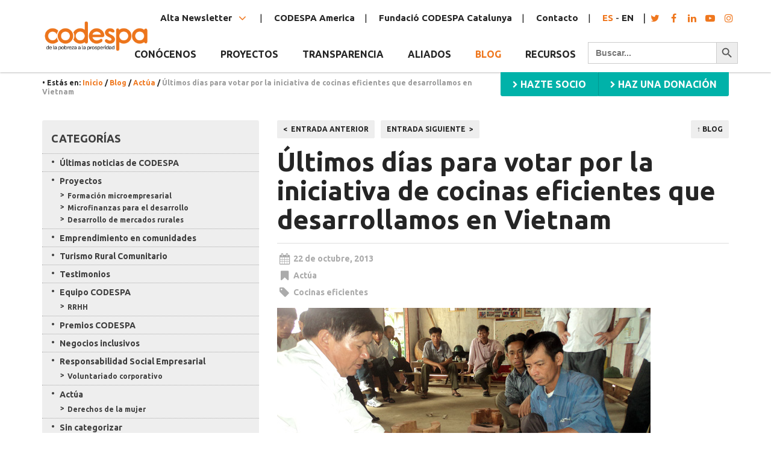

--- FILE ---
content_type: text/html; charset=UTF-8
request_url: https://www.codespa.org/blog/2013/10/22/ultimos-dias-para-votar-por-la-iniciativa-de-cocinas-eficientes-que-desarrollamos-en-vietnam/
body_size: 67531
content:
<!doctype html>
<html class="no-js" lang="es">
  <head>
  <meta charset="utf-8">
  <meta http-equiv="x-ua-compatible" content="ie=edge">
  <meta name="viewport" content="width=device-width, initial-scale=1, user-scalable=no">
  <meta name="theme-color" content="#f27d00">
  <meta name='robots' content='index, follow, max-image-preview:large, max-snippet:-1, max-video-preview:-1' />
	<style>img:is([sizes="auto" i], [sizes^="auto," i]) { contain-intrinsic-size: 3000px 1500px }</style>
	<link rel="alternate" hreflang="es" href="https://www.codespa.org/blog/2013/10/22/ultimos-dias-para-votar-por-la-iniciativa-de-cocinas-eficientes-que-desarrollamos-en-vietnam/" />
<link rel="alternate" hreflang="x-default" href="https://www.codespa.org/blog/2013/10/22/ultimos-dias-para-votar-por-la-iniciativa-de-cocinas-eficientes-que-desarrollamos-en-vietnam/" />

<!-- Social Warfare v2.3.5 https://warfareplugins.com -->
<style>@font-face {font-family: "sw-icon-font";src:url("https://www.codespa.org/app/plugins/social-warfare/fonts/sw-icon-font.eot?ver=2.3.5");src:url("https://www.codespa.org/app/plugins/social-warfare/fonts/sw-icon-font.eot?ver=2.3.5#iefix") format("embedded-opentype"),url("https://www.codespa.org/app/plugins/social-warfare/fonts/sw-icon-font.woff?ver=2.3.5") format("woff"), url("https://www.codespa.org/app/plugins/social-warfare/fonts/sw-icon-font.ttf?ver=2.3.5") format("truetype"),url("https://www.codespa.org/app/plugins/social-warfare/fonts/sw-icon-font.svg?ver=2.3.5#1445203416") format("svg");font-weight: normal;font-style: normal;}</style>
<!-- Social Warfare v2.3.5 https://warfareplugins.com -->


	<!-- This site is optimized with the Yoast SEO plugin v25.8 - https://yoast.com/wordpress/plugins/seo/ -->
	<title>Últimos días para votar por la iniciativa de cocinas eficientes en Vietnam</title>
	<meta name="description" content="Conscientes de la importancia de gestionar los recursos naturales y de las numerosas iniciativas que no se hacen realidad, Endesa lanzó “Twenergy Actúa”." />
	<link rel="canonical" href="https://www.codespa.org/blog/2013/10/22/ultimos-dias-para-votar-por-la-iniciativa-de-cocinas-eficientes-que-desarrollamos-en-vietnam/" />
	<meta property="og:locale" content="es_ES" />
	<meta property="og:type" content="article" />
	<meta property="og:title" content="Últimos días para votar por la iniciativa de cocinas eficientes en Vietnam" />
	<meta property="og:description" content="Conscientes de la importancia de gestionar los recursos naturales y de las numerosas iniciativas que no se hacen realidad, Endesa lanzó “Twenergy Actúa”." />
	<meta property="og:url" content="https://www.codespa.org/blog/2013/10/22/ultimos-dias-para-votar-por-la-iniciativa-de-cocinas-eficientes-que-desarrollamos-en-vietnam/" />
	<meta property="og:site_name" content="CODESPA" />
	<meta property="article:publisher" content="https://www.facebook.com/Codespa/" />
	<meta property="article:author" content="https://www.facebook.com/Codespa" />
	<meta property="article:published_time" content="2013-10-22T05:03:43+00:00" />
	<meta property="article:modified_time" content="2018-06-27T08:19:59+00:00" />
	<meta property="og:image" content="https://www.codespa.org/app/uploads/ayudanos-con-tu-voyo-twenergy-actua.jpg" />
	<meta property="og:image:width" content="620" />
	<meta property="og:image:height" content="335" />
	<meta property="og:image:type" content="image/jpeg" />
	<meta name="author" content="CODESPA" />
	<meta name="twitter:card" content="summary_large_image" />
	<meta name="twitter:creator" content="@CODESPA" />
	<meta name="twitter:site" content="@CODESPA" />
	<script type="application/ld+json" class="yoast-schema-graph">{"@context":"https://schema.org","@graph":[{"@type":"Article","@id":"https://www.codespa.org/blog/2013/10/22/ultimos-dias-para-votar-por-la-iniciativa-de-cocinas-eficientes-que-desarrollamos-en-vietnam/#article","isPartOf":{"@id":"https://www.codespa.org/blog/2013/10/22/ultimos-dias-para-votar-por-la-iniciativa-de-cocinas-eficientes-que-desarrollamos-en-vietnam/"},"author":{"name":"CODESPA","@id":"https://www.codespa.org/#/schema/person/30818ed4d7deab2f9886568dd477b23f"},"headline":"Últimos días para votar por la iniciativa de cocinas eficientes que desarrollamos en Vietnam","datePublished":"2013-10-22T05:03:43+00:00","dateModified":"2018-06-27T08:19:59+00:00","mainEntityOfPage":{"@id":"https://www.codespa.org/blog/2013/10/22/ultimos-dias-para-votar-por-la-iniciativa-de-cocinas-eficientes-que-desarrollamos-en-vietnam/"},"wordCount":382,"publisher":{"@id":"https://www.codespa.org/#organization"},"image":{"@id":"https://www.codespa.org/blog/2013/10/22/ultimos-dias-para-votar-por-la-iniciativa-de-cocinas-eficientes-que-desarrollamos-en-vietnam/#primaryimage"},"thumbnailUrl":"https://www.codespa.org/app/uploads/ayudanos-con-tu-voyo-twenergy-actua.jpg","keywords":["Cocinas eficientes"],"articleSection":["Actúa"],"inLanguage":"es"},{"@type":"WebPage","@id":"https://www.codespa.org/blog/2013/10/22/ultimos-dias-para-votar-por-la-iniciativa-de-cocinas-eficientes-que-desarrollamos-en-vietnam/","url":"https://www.codespa.org/blog/2013/10/22/ultimos-dias-para-votar-por-la-iniciativa-de-cocinas-eficientes-que-desarrollamos-en-vietnam/","name":"Últimos días para votar por la iniciativa de cocinas eficientes en Vietnam","isPartOf":{"@id":"https://www.codespa.org/#website"},"primaryImageOfPage":{"@id":"https://www.codespa.org/blog/2013/10/22/ultimos-dias-para-votar-por-la-iniciativa-de-cocinas-eficientes-que-desarrollamos-en-vietnam/#primaryimage"},"image":{"@id":"https://www.codespa.org/blog/2013/10/22/ultimos-dias-para-votar-por-la-iniciativa-de-cocinas-eficientes-que-desarrollamos-en-vietnam/#primaryimage"},"thumbnailUrl":"https://www.codespa.org/app/uploads/ayudanos-con-tu-voyo-twenergy-actua.jpg","datePublished":"2013-10-22T05:03:43+00:00","dateModified":"2018-06-27T08:19:59+00:00","description":"Conscientes de la importancia de gestionar los recursos naturales y de las numerosas iniciativas que no se hacen realidad, Endesa lanzó “Twenergy Actúa”.","breadcrumb":{"@id":"https://www.codespa.org/blog/2013/10/22/ultimos-dias-para-votar-por-la-iniciativa-de-cocinas-eficientes-que-desarrollamos-en-vietnam/#breadcrumb"},"inLanguage":"es","potentialAction":[{"@type":"ReadAction","target":["https://www.codespa.org/blog/2013/10/22/ultimos-dias-para-votar-por-la-iniciativa-de-cocinas-eficientes-que-desarrollamos-en-vietnam/"]}]},{"@type":"ImageObject","inLanguage":"es","@id":"https://www.codespa.org/blog/2013/10/22/ultimos-dias-para-votar-por-la-iniciativa-de-cocinas-eficientes-que-desarrollamos-en-vietnam/#primaryimage","url":"https://www.codespa.org/app/uploads/ayudanos-con-tu-voyo-twenergy-actua.jpg","contentUrl":"https://www.codespa.org/app/uploads/ayudanos-con-tu-voyo-twenergy-actua.jpg","width":620,"height":335,"caption":"Últimos días para votar por la iniciativa de cocinas eficientes que desarrollamos en Vietnam"},{"@type":"BreadcrumbList","@id":"https://www.codespa.org/blog/2013/10/22/ultimos-dias-para-votar-por-la-iniciativa-de-cocinas-eficientes-que-desarrollamos-en-vietnam/#breadcrumb","itemListElement":[{"@type":"ListItem","position":1,"name":"Inicio","item":"https://www.codespa.org/"},{"@type":"ListItem","position":2,"name":"Blog","item":"https://www.codespa.org/blog/"},{"@type":"ListItem","position":3,"name":"Actúa","item":"https://www.codespa.org/blog/cat/actua/"},{"@type":"ListItem","position":4,"name":"Últimos días para votar por la iniciativa de cocinas eficientes que desarrollamos en Vietnam"}]},{"@type":"WebSite","@id":"https://www.codespa.org/#website","url":"https://www.codespa.org/","name":"CODESPA","description":"De la pobreza a la prosperidad","publisher":{"@id":"https://www.codespa.org/#organization"},"potentialAction":[{"@type":"SearchAction","target":{"@type":"EntryPoint","urlTemplate":"https://www.codespa.org/search/{search_term_string}"},"query-input":{"@type":"PropertyValueSpecification","valueRequired":true,"valueName":"search_term_string"}}],"inLanguage":"es"},{"@type":"Organization","@id":"https://www.codespa.org/#organization","name":"CODESPA","url":"https://www.codespa.org/","logo":{"@type":"ImageObject","inLanguage":"es","@id":"https://www.codespa.org/#/schema/logo/image/","url":"https://www.codespa.org/app/uploads/Logo-CODESPA_CIR.png","contentUrl":"https://www.codespa.org/app/uploads/Logo-CODESPA_CIR.png","width":1480,"height":1477,"caption":"CODESPA"},"image":{"@id":"https://www.codespa.org/#/schema/logo/image/"},"sameAs":["https://www.facebook.com/Codespa/","https://x.com/CODESPA","https://www.instagram.com/codespafundacion/","https://www.linkedin.com/company/fundacion-codespa/","https://www.youtube.com/channel/UCCFK8bROZ4QGMjRRTNE6MnQ"]},{"@type":"Person","@id":"https://www.codespa.org/#/schema/person/30818ed4d7deab2f9886568dd477b23f","name":"CODESPA","image":{"@type":"ImageObject","inLanguage":"es","@id":"https://www.codespa.org/#/schema/person/image/","url":"https://secure.gravatar.com/avatar/f480650661feec432b9c759101dbe442ea9c26017548e057aec81059e7de4b53?s=96&d=mm&r=g","contentUrl":"https://secure.gravatar.com/avatar/f480650661feec432b9c759101dbe442ea9c26017548e057aec81059e7de4b53?s=96&d=mm&r=g","caption":"CODESPA"},"description":"ONG nacida en España en 1985.","sameAs":["https://www.codespa.org","https://www.facebook.com/Codespa","https://www.instagram.com/codespafundacion/","https://www.linkedin.com/company/fundacion-codespa/"],"url":"https://www.codespa.org/blog/author/codespa/"}]}</script>
	<!-- / Yoast SEO plugin. -->


<link rel='dns-prefetch' href='//ajax.googleapis.com' />
<link rel='dns-prefetch' href='//js.stripe.com' />
<link rel='dns-prefetch' href='//fonts.googleapis.com' />
<script>(function(html){html.className = html.className.replace(/\bno-js\b/,'js')})(document.documentElement);</script>
<script>
  WebFontConfig = {
    google: {
      families: [
        // 'Nunito:200,300,400,400i,600,700,800,900'
        'Ubuntu:ital,wght@0,300;0,400;0,500;0,700;1,300;1,400;1,500;1,700&display=swap'
      ]
    }
  };

  (function(d) {
    var wf = d.createElement('script'), s = d.scripts[0];
    wf.src = 'https://ajax.googleapis.com/ajax/libs/webfont/1.6.26/webfont.js';
    s.parentNode.insertBefore(wf, s);
  })(document);
</script>
<link rel="stylesheet" href="https://fonts.googleapis.com/css2?family=Inter%3Awght%40400%3B500%3B600%3B700&#038;display=swap&#038;ver=6.8.2">
<link rel="stylesheet" href="https://www.codespa.org/wp/wp-includes/css/dist/block-library/style.min.css?ver=6.8.2">
<style id='classic-theme-styles-inline-css' type='text/css'>
/*! This file is auto-generated */
.wp-block-button__link{color:#fff;background-color:#32373c;border-radius:9999px;box-shadow:none;text-decoration:none;padding:calc(.667em + 2px) calc(1.333em + 2px);font-size:1.125em}.wp-block-file__button{background:#32373c;color:#fff;text-decoration:none}
</style>
<style id='givewp-campaign-comments-block-style-inline-css' type='text/css'>
.givewp-campaign-comment-block-card{display:flex;gap:var(--givewp-spacing-3);padding:var(--givewp-spacing-4) 0}.givewp-campaign-comment-block-card__avatar{align-items:center;border-radius:50%;display:flex;height:40px;justify-content:center;width:40px}.givewp-campaign-comment-block-card__avatar img{align-items:center;border-radius:50%;display:flex;height:auto;justify-content:center;min-width:40px;width:100%}.givewp-campaign-comment-block-card__donor-name{color:var(--givewp-neutral-700);font-size:1rem;font-weight:600;line-height:1.5;margin:0;text-align:left}.givewp-campaign-comment-block-card__details{align-items:center;color:var(--givewp-neutral-400);display:flex;font-size:.875rem;font-weight:500;gap:var(--givewp-spacing-2);height:auto;line-height:1.43;margin:2px 0 var(--givewp-spacing-3) 0;text-align:left}.givewp-campaign-comment-block-card__comment{color:var(--givewp-neutral-700);font-size:1rem;line-height:1.5;margin:0;text-align:left}.givewp-campaign-comment-block-card__read-more{background:none;border:none;color:var(--givewp-blue-500);cursor:pointer;font-size:.875rem;line-height:1.43;outline:none;padding:0}
.givewp-campaign-comments-block-empty-state{align-items:center;background-color:var(--givewp-shades-white);border:1px solid var(--givewp-neutral-50);border-radius:.5rem;display:flex;flex-direction:column;justify-content:center;padding:var(--givewp-spacing-6)}.givewp-campaign-comments-block-empty-state__details{align-items:center;display:flex;flex-direction:column;gap:var(--givewp-spacing-1);justify-content:center;margin:.875rem 0}.givewp-campaign-comments-block-empty-state__title{color:var(--givewp-neutral-700);font-size:1rem;font-weight:500;margin:0}.givewp-campaign-comments-block-empty-state__description{color:var(--givewp-neutral-700);font-size:.875rem;line-height:1.43;margin:0}
.givewp-campaign-comment-block{background-color:var(--givewp-shades-white);display:flex;flex-direction:column;gap:var(--givewp-spacing-2);padding:var(--givewp-spacing-6) 0}.givewp-campaign-comment-block__title{color:var(--givewp-neutral-900);font-size:18px;font-weight:600;line-height:1.56;margin:0;text-align:left}.givewp-campaign-comment-block__cta{align-items:center;background-color:var(--givewp-neutral-50);border-radius:4px;color:var(--giewp-neutral-500);display:flex;font-size:14px;font-weight:600;gap:8px;height:36px;line-height:1.43;margin:0;padding:var(--givewp-spacing-2) var(--givewp-spacing-4);text-align:left}

</style>
<style id='givewp-campaign-cover-block-style-inline-css' type='text/css'>
.givewp-campaign-selector{border:1px solid #e5e7eb;border-radius:5px;box-shadow:0 2px 4px 0 rgba(0,0,0,.05);display:flex;flex-direction:column;gap:20px;padding:40px 24px}.givewp-campaign-selector__label{padding-bottom:16px}.givewp-campaign-selector__select input[type=text]:focus{border-color:transparent;box-shadow:0 0 0 1px transparent;outline:2px solid transparent}.givewp-campaign-selector__logo{align-self:center}.givewp-campaign-selector__open{background:#2271b1;border:none;border-radius:5px;color:#fff;cursor:pointer;padding:.5rem 1rem}.givewp-campaign-selector__submit{background-color:#27ae60;border:0;border-radius:5px;color:#fff;font-weight:700;outline:none;padding:1rem;text-align:center;transition:.2s;width:100%}.givewp-campaign-selector__submit:disabled{background-color:#f3f4f6;color:#9ca0af}.givewp-campaign-selector__submit:hover:not(:disabled){cursor:pointer;filter:brightness(1.2)}
.givewp-campaign-cover-block__button{align-items:center;border:1px solid #2271b1;border-radius:2px;color:#2271b1;display:flex;justify-content:center;margin-bottom:.5rem;min-height:32px;width:100%}.givewp-campaign-cover-block__image{border-radius:2px;display:flex;flex-grow:1;margin-bottom:.5rem;max-height:4.44rem;-o-object-fit:cover;object-fit:cover;width:100%}.givewp-campaign-cover-block__help-text{color:#4b5563;font-size:.75rem;font-stretch:normal;font-style:normal;font-weight:400;letter-spacing:normal;line-height:1.4;text-align:left}.givewp-campaign-cover-block__edit-campaign-link{align-items:center;display:inline-flex;font-size:.75rem;font-stretch:normal;font-style:normal;font-weight:400;gap:.125rem;line-height:1.4}.givewp-campaign-cover-block__edit-campaign-link svg{fill:currentColor;height:1.25rem;width:1.25rem}.givewp-campaign-cover-block-preview__image{align-items:center;display:flex;height:100%;justify-content:center;width:100%}

</style>
<style id='givewp-campaign-donations-style-inline-css' type='text/css'>
.givewp-campaign-donations-block{padding:1.5rem 0}.givewp-campaign-donations-block *{font-family:Inter,sans-serif}.givewp-campaign-donations-block .givewp-campaign-donations-block__header{align-items:center;display:flex;justify-content:space-between;margin-bottom:.5rem}.givewp-campaign-donations-block .givewp-campaign-donations-block__title{color:var(--givewp-neutral-900);font-size:1.125rem;font-weight:600;line-height:1.56;margin:0}.givewp-campaign-donations-block .givewp-campaign-donations-block__donations{display:grid;gap:.5rem;margin:0;padding:0}.givewp-campaign-donations-block .givewp-campaign-donations-block__donation,.givewp-campaign-donations-block .givewp-campaign-donations-block__empty-state{background-color:var(--givewp-shades-white);border:1px solid var(--givewp-neutral-50);border-radius:.5rem;display:flex;padding:1rem}.givewp-campaign-donations-block .givewp-campaign-donations-block__donation{align-items:center;gap:.75rem}.givewp-campaign-donations-block .givewp-campaign-donations-block__donation-icon{align-items:center;display:flex}.givewp-campaign-donations-block .givewp-campaign-donations-block__donation-icon img{border-radius:100%;height:2.5rem;-o-object-fit:cover;object-fit:cover;width:2.5rem}.givewp-campaign-donations-block .givewp-campaign-donations-block__donation-info{display:flex;flex-direction:column;justify-content:center;row-gap:.25rem}.givewp-campaign-donations-block .givewp-campaign-donations-block__donation-description{color:var(--givewp-neutral-500);font-size:1rem;font-weight:500;line-height:1.5;margin:0}.givewp-campaign-donations-block .givewp-campaign-donations-block__donation-description strong{color:var(--givewp-neutral-700);font-weight:600}.givewp-campaign-donations-block .givewp-campaign-donations-block__donation-date{align-items:center;color:var(--givewp-neutral-400);display:flex;font-size:.875rem;font-weight:500;line-height:1.43}.givewp-campaign-donations-block .givewp-campaign-donations-block__donation-ribbon{align-items:center;border-radius:100%;color:#1f2937;display:flex;height:1.25rem;justify-content:center;margin-left:auto;width:1.25rem}.givewp-campaign-donations-block .givewp-campaign-donations-block__donation-ribbon[data-position="1"]{background-color:gold}.givewp-campaign-donations-block .givewp-campaign-donations-block__donation-ribbon[data-position="2"]{background-color:silver}.givewp-campaign-donations-block .givewp-campaign-donations-block__donation-ribbon[data-position="3"]{background-color:#cd7f32;color:#fffaf2}.givewp-campaign-donations-block .givewp-campaign-donations-block__donation-amount{color:var(--givewp-neutral-700);font-size:1.125rem;font-weight:600;line-height:1.56;margin-left:auto}.givewp-campaign-donations-block .givewp-campaign-donations-block__footer{display:flex;justify-content:center;margin-top:.5rem}.givewp-campaign-donations-block .givewp-campaign-donations-block__donate-button button.givewp-donation-form-modal__open,.givewp-campaign-donations-block .givewp-campaign-donations-block__empty-button button.givewp-donation-form-modal__open,.givewp-campaign-donations-block .givewp-campaign-donations-block__load-more-button{background:none;border:1px solid var(--givewp-primary-color);border-radius:.5rem;color:var(--givewp-primary-color)!important;font-size:.875rem;font-weight:600;line-height:1.43;padding:.25rem 1rem!important}.givewp-campaign-donations-block .givewp-campaign-donations-block__donate-button button.givewp-donation-form-modal__open:hover,.givewp-campaign-donations-block .givewp-campaign-donations-block__empty-button button.givewp-donation-form-modal__open:hover,.givewp-campaign-donations-block .givewp-campaign-donations-block__load-more-button:hover{background:var(--givewp-primary-color);color:var(--givewp-shades-white)!important}.givewp-campaign-donations-block .givewp-campaign-donations-block__empty-state{align-items:center;flex-direction:column;padding:1.5rem}.givewp-campaign-donations-block .givewp-campaign-donations-block__empty-description,.givewp-campaign-donations-block .givewp-campaign-donations-block__empty-title{color:var(--givewp-neutral-700);margin:0}.givewp-campaign-donations-block .givewp-campaign-donations-block__empty-title{font-size:1rem;font-weight:500;line-height:1.5}.givewp-campaign-donations-block .givewp-campaign-donations-block__empty-description{font-size:.875rem;line-height:1.43;margin-top:.25rem}.givewp-campaign-donations-block .givewp-campaign-donations-block__empty-icon{color:var(--givewp-secondary-color);margin-bottom:.875rem;order:-1}.givewp-campaign-donations-block .givewp-campaign-donations-block__empty-button{margin-top:.875rem}.givewp-campaign-donations-block .givewp-campaign-donations-block__empty-button button.givewp-donation-form-modal__open{border-radius:.25rem;padding:.5rem 1rem!important}

</style>
<link rel="stylesheet" href="https://www.codespa.org/app/plugins/give/build/campaignDonorsBlockApp.css?ver=1.0.0">
<style id='givewp-campaign-form-style-inline-css' type='text/css'>
.givewp-donation-form-modal{outline:none;overflow-y:scroll;padding:1rem;width:100%}.givewp-donation-form-modal[data-entering=true]{animation:modal-fade .3s,modal-zoom .6s}@keyframes modal-fade{0%{opacity:0}to{opacity:1}}@keyframes modal-zoom{0%{transform:scale(.8)}to{transform:scale(1)}}.givewp-donation-form-modal__overlay{align-items:center;background:rgba(0,0,0,.7);display:flex;flex-direction:column;height:var(--visual-viewport-height);justify-content:center;left:0;position:fixed;top:0;width:100vw;z-index:100}.givewp-donation-form-modal__overlay[data-loading=true]{display:none}.givewp-donation-form-modal__overlay[data-entering=true]{animation:modal-fade .3s}.givewp-donation-form-modal__overlay[data-exiting=true]{animation:modal-fade .15s ease-in reverse}.givewp-donation-form-modal__open__spinner{left:50%;line-height:1;position:absolute;top:50%;transform:translate(-50%,-50%);z-index:100}.givewp-donation-form-modal__open{position:relative}.givewp-donation-form-modal__close{background:#e7e8ed;border:1px solid transparent;border-radius:50%;cursor:pointer;display:flex;padding:.75rem;position:fixed;right:25px;top:25px;transition:.2s;width:-moz-fit-content;width:fit-content;z-index:999}.givewp-donation-form-modal__close svg{height:1rem;width:1rem}.givewp-donation-form-modal__close:active,.givewp-donation-form-modal__close:focus,.givewp-donation-form-modal__close:hover{background-color:#caccd7;border:1px solid #caccd7}.admin-bar .givewp-donation-form-modal{margin-top:32px}.admin-bar .givewp-donation-form-modal__close{top:57px}
.givewp-entity-selector{border:1px solid #e5e7eb;border-radius:5px;box-shadow:0 2px 4px 0 rgba(0,0,0,.05);display:flex;flex-direction:column;gap:20px;padding:40px 24px}.givewp-entity-selector__label{padding-bottom:16px}.givewp-entity-selector__select input[type=text]:focus{border-color:transparent;box-shadow:0 0 0 1px transparent;outline:2px solid transparent}.givewp-entity-selector__logo{align-self:center}.givewp-entity-selector__open{background:#2271b1;border:none;border-radius:5px;color:#fff;cursor:pointer;padding:.5rem 1rem}.givewp-entity-selector__submit{background-color:#27ae60;border:0;border-radius:5px;color:#fff;font-weight:700;outline:none;padding:1rem;text-align:center;transition:.2s;width:100%}.givewp-entity-selector__submit:disabled{background-color:#f3f4f6;color:#9ca0af}.givewp-entity-selector__submit:hover:not(:disabled){cursor:pointer;filter:brightness(1.2)}
.givewp-campaign-selector{border:1px solid #e5e7eb;border-radius:5px;box-shadow:0 2px 4px 0 rgba(0,0,0,.05);display:flex;flex-direction:column;gap:20px;padding:40px 24px}.givewp-campaign-selector__label{padding-bottom:16px}.givewp-campaign-selector__select input[type=text]:focus{border-color:transparent;box-shadow:0 0 0 1px transparent;outline:2px solid transparent}.givewp-campaign-selector__logo{align-self:center}.givewp-campaign-selector__open{background:#2271b1;border:none;border-radius:5px;color:#fff;cursor:pointer;padding:.5rem 1rem}.givewp-campaign-selector__submit{background-color:#27ae60;border:0;border-radius:5px;color:#fff;font-weight:700;outline:none;padding:1rem;text-align:center;transition:.2s;width:100%}.givewp-campaign-selector__submit:disabled{background-color:#f3f4f6;color:#9ca0af}.givewp-campaign-selector__submit:hover:not(:disabled){cursor:pointer;filter:brightness(1.2)}
.givewp-donation-form-link,.givewp-donation-form-modal__open{background:var(--givewp-primary-color,#2271b1);border:none;border-radius:5px;color:#fff;cursor:pointer;font-family:-apple-system,BlinkMacSystemFont,Segoe UI,Roboto,Oxygen-Sans,Ubuntu,Cantarell,Helvetica Neue,sans-serif;font-size:1rem;font-weight:500!important;line-height:1.5;padding:.75rem 1.25rem!important;text-decoration:none!important;transition:all .2s ease;width:100%}.givewp-donation-form-link:active,.givewp-donation-form-link:focus,.givewp-donation-form-link:focus-visible,.givewp-donation-form-link:hover,.givewp-donation-form-modal__open:active,.givewp-donation-form-modal__open:focus,.givewp-donation-form-modal__open:focus-visible,.givewp-donation-form-modal__open:hover{background-color:color-mix(in srgb,var(--givewp-primary-color,#2271b1),#000 20%)}.components-input-control__label{width:100%}.wp-block-givewp-campaign-form{position:relative}.wp-block-givewp-campaign-form form[id*=give-form] #give-gateway-radio-list>li input[type=radio]{display:inline-block}.wp-block-givewp-campaign-form iframe{pointer-events:none;width:100%!important}.give-change-donation-form-btn svg{margin-top:3px}.givewp-default-form-toggle{margin-top:var(--givewp-spacing-4)}

</style>
<style id='givewp-campaign-goal-style-inline-css' type='text/css'>
.givewp-campaign-goal{display:flex;flex-direction:column;gap:.5rem;padding-bottom:1rem}.givewp-campaign-goal__container{display:flex;flex-direction:row;justify-content:space-between}.givewp-campaign-goal__container-item{display:flex;flex-direction:column;gap:.2rem}.givewp-campaign-goal__container-item span{color:var(--givewp-neutral-500);font-size:12px;font-weight:600;letter-spacing:.48px;line-height:1.5;text-transform:uppercase}.givewp-campaign-goal__container-item strong{color:var(--givewp-neutral-900);font-size:20px;font-weight:600;line-height:1.6}.givewp-campaign-goal__progress-bar{display:flex}.givewp-campaign-goal__progress-bar-container{background-color:#f2f2f2;border-radius:14px;box-shadow:inset 0 1px 4px 0 rgba(0,0,0,.09);display:flex;flex-grow:1;height:8px}.givewp-campaign-goal__progress-bar-progress{background:var(--givewp-secondary-color,#2d802f);border-radius:14px;box-shadow:inset 0 1px 4px 0 rgba(0,0,0,.09);display:flex;height:8px}

</style>
<style id='givewp-campaign-stats-block-style-inline-css' type='text/css'>
.givewp-campaign-stats-block span{color:var(--givewp-neutral-500);display:block;font-size:12px;font-weight:600;letter-spacing:.48px;line-height:1.5;margin-bottom:2px;text-align:left;text-transform:uppercase}.givewp-campaign-stats-block strong{color:var(--givewp-neutral-900);font-size:20px;font-weight:600;letter-spacing:normal;line-height:1.6}

</style>
<style id='givewp-campaign-donate-button-style-inline-css' type='text/css'>
.givewp-donation-form-link,.givewp-donation-form-modal__open{background:var(--givewp-primary-color,#2271b1);border:none;border-radius:5px;color:#fff;cursor:pointer;font-family:-apple-system,BlinkMacSystemFont,Segoe UI,Roboto,Oxygen-Sans,Ubuntu,Cantarell,Helvetica Neue,sans-serif;font-size:1rem;font-weight:500!important;line-height:1.5;padding:.75rem 1.25rem!important;text-decoration:none!important;transition:all .2s ease;width:100%}.givewp-donation-form-link:active,.givewp-donation-form-link:focus,.givewp-donation-form-link:focus-visible,.givewp-donation-form-link:hover,.givewp-donation-form-modal__open:active,.givewp-donation-form-modal__open:focus,.givewp-donation-form-modal__open:focus-visible,.givewp-donation-form-modal__open:hover{background-color:color-mix(in srgb,var(--givewp-primary-color,#2271b1),#000 20%)}.give-change-donation-form-btn svg{margin-top:3px}.givewp-default-form-toggle{margin-top:var(--givewp-spacing-4)}

</style>
<style id='global-styles-inline-css' type='text/css'>
:root{--wp--preset--aspect-ratio--square: 1;--wp--preset--aspect-ratio--4-3: 4/3;--wp--preset--aspect-ratio--3-4: 3/4;--wp--preset--aspect-ratio--3-2: 3/2;--wp--preset--aspect-ratio--2-3: 2/3;--wp--preset--aspect-ratio--16-9: 16/9;--wp--preset--aspect-ratio--9-16: 9/16;--wp--preset--color--black: #000000;--wp--preset--color--cyan-bluish-gray: #abb8c3;--wp--preset--color--white: #ffffff;--wp--preset--color--pale-pink: #f78da7;--wp--preset--color--vivid-red: #cf2e2e;--wp--preset--color--luminous-vivid-orange: #ff6900;--wp--preset--color--luminous-vivid-amber: #fcb900;--wp--preset--color--light-green-cyan: #7bdcb5;--wp--preset--color--vivid-green-cyan: #00d084;--wp--preset--color--pale-cyan-blue: #8ed1fc;--wp--preset--color--vivid-cyan-blue: #0693e3;--wp--preset--color--vivid-purple: #9b51e0;--wp--preset--gradient--vivid-cyan-blue-to-vivid-purple: linear-gradient(135deg,rgba(6,147,227,1) 0%,rgb(155,81,224) 100%);--wp--preset--gradient--light-green-cyan-to-vivid-green-cyan: linear-gradient(135deg,rgb(122,220,180) 0%,rgb(0,208,130) 100%);--wp--preset--gradient--luminous-vivid-amber-to-luminous-vivid-orange: linear-gradient(135deg,rgba(252,185,0,1) 0%,rgba(255,105,0,1) 100%);--wp--preset--gradient--luminous-vivid-orange-to-vivid-red: linear-gradient(135deg,rgba(255,105,0,1) 0%,rgb(207,46,46) 100%);--wp--preset--gradient--very-light-gray-to-cyan-bluish-gray: linear-gradient(135deg,rgb(238,238,238) 0%,rgb(169,184,195) 100%);--wp--preset--gradient--cool-to-warm-spectrum: linear-gradient(135deg,rgb(74,234,220) 0%,rgb(151,120,209) 20%,rgb(207,42,186) 40%,rgb(238,44,130) 60%,rgb(251,105,98) 80%,rgb(254,248,76) 100%);--wp--preset--gradient--blush-light-purple: linear-gradient(135deg,rgb(255,206,236) 0%,rgb(152,150,240) 100%);--wp--preset--gradient--blush-bordeaux: linear-gradient(135deg,rgb(254,205,165) 0%,rgb(254,45,45) 50%,rgb(107,0,62) 100%);--wp--preset--gradient--luminous-dusk: linear-gradient(135deg,rgb(255,203,112) 0%,rgb(199,81,192) 50%,rgb(65,88,208) 100%);--wp--preset--gradient--pale-ocean: linear-gradient(135deg,rgb(255,245,203) 0%,rgb(182,227,212) 50%,rgb(51,167,181) 100%);--wp--preset--gradient--electric-grass: linear-gradient(135deg,rgb(202,248,128) 0%,rgb(113,206,126) 100%);--wp--preset--gradient--midnight: linear-gradient(135deg,rgb(2,3,129) 0%,rgb(40,116,252) 100%);--wp--preset--font-size--small: 13px;--wp--preset--font-size--medium: 20px;--wp--preset--font-size--large: 36px;--wp--preset--font-size--x-large: 42px;--wp--preset--spacing--20: 0.44rem;--wp--preset--spacing--30: 0.67rem;--wp--preset--spacing--40: 1rem;--wp--preset--spacing--50: 1.5rem;--wp--preset--spacing--60: 2.25rem;--wp--preset--spacing--70: 3.38rem;--wp--preset--spacing--80: 5.06rem;--wp--preset--shadow--natural: 6px 6px 9px rgba(0, 0, 0, 0.2);--wp--preset--shadow--deep: 12px 12px 50px rgba(0, 0, 0, 0.4);--wp--preset--shadow--sharp: 6px 6px 0px rgba(0, 0, 0, 0.2);--wp--preset--shadow--outlined: 6px 6px 0px -3px rgba(255, 255, 255, 1), 6px 6px rgba(0, 0, 0, 1);--wp--preset--shadow--crisp: 6px 6px 0px rgba(0, 0, 0, 1);}:where(.is-layout-flex){gap: 0.5em;}:where(.is-layout-grid){gap: 0.5em;}body .is-layout-flex{display: flex;}.is-layout-flex{flex-wrap: wrap;align-items: center;}.is-layout-flex > :is(*, div){margin: 0;}body .is-layout-grid{display: grid;}.is-layout-grid > :is(*, div){margin: 0;}:where(.wp-block-columns.is-layout-flex){gap: 2em;}:where(.wp-block-columns.is-layout-grid){gap: 2em;}:where(.wp-block-post-template.is-layout-flex){gap: 1.25em;}:where(.wp-block-post-template.is-layout-grid){gap: 1.25em;}.has-black-color{color: var(--wp--preset--color--black) !important;}.has-cyan-bluish-gray-color{color: var(--wp--preset--color--cyan-bluish-gray) !important;}.has-white-color{color: var(--wp--preset--color--white) !important;}.has-pale-pink-color{color: var(--wp--preset--color--pale-pink) !important;}.has-vivid-red-color{color: var(--wp--preset--color--vivid-red) !important;}.has-luminous-vivid-orange-color{color: var(--wp--preset--color--luminous-vivid-orange) !important;}.has-luminous-vivid-amber-color{color: var(--wp--preset--color--luminous-vivid-amber) !important;}.has-light-green-cyan-color{color: var(--wp--preset--color--light-green-cyan) !important;}.has-vivid-green-cyan-color{color: var(--wp--preset--color--vivid-green-cyan) !important;}.has-pale-cyan-blue-color{color: var(--wp--preset--color--pale-cyan-blue) !important;}.has-vivid-cyan-blue-color{color: var(--wp--preset--color--vivid-cyan-blue) !important;}.has-vivid-purple-color{color: var(--wp--preset--color--vivid-purple) !important;}.has-black-background-color{background-color: var(--wp--preset--color--black) !important;}.has-cyan-bluish-gray-background-color{background-color: var(--wp--preset--color--cyan-bluish-gray) !important;}.has-white-background-color{background-color: var(--wp--preset--color--white) !important;}.has-pale-pink-background-color{background-color: var(--wp--preset--color--pale-pink) !important;}.has-vivid-red-background-color{background-color: var(--wp--preset--color--vivid-red) !important;}.has-luminous-vivid-orange-background-color{background-color: var(--wp--preset--color--luminous-vivid-orange) !important;}.has-luminous-vivid-amber-background-color{background-color: var(--wp--preset--color--luminous-vivid-amber) !important;}.has-light-green-cyan-background-color{background-color: var(--wp--preset--color--light-green-cyan) !important;}.has-vivid-green-cyan-background-color{background-color: var(--wp--preset--color--vivid-green-cyan) !important;}.has-pale-cyan-blue-background-color{background-color: var(--wp--preset--color--pale-cyan-blue) !important;}.has-vivid-cyan-blue-background-color{background-color: var(--wp--preset--color--vivid-cyan-blue) !important;}.has-vivid-purple-background-color{background-color: var(--wp--preset--color--vivid-purple) !important;}.has-black-border-color{border-color: var(--wp--preset--color--black) !important;}.has-cyan-bluish-gray-border-color{border-color: var(--wp--preset--color--cyan-bluish-gray) !important;}.has-white-border-color{border-color: var(--wp--preset--color--white) !important;}.has-pale-pink-border-color{border-color: var(--wp--preset--color--pale-pink) !important;}.has-vivid-red-border-color{border-color: var(--wp--preset--color--vivid-red) !important;}.has-luminous-vivid-orange-border-color{border-color: var(--wp--preset--color--luminous-vivid-orange) !important;}.has-luminous-vivid-amber-border-color{border-color: var(--wp--preset--color--luminous-vivid-amber) !important;}.has-light-green-cyan-border-color{border-color: var(--wp--preset--color--light-green-cyan) !important;}.has-vivid-green-cyan-border-color{border-color: var(--wp--preset--color--vivid-green-cyan) !important;}.has-pale-cyan-blue-border-color{border-color: var(--wp--preset--color--pale-cyan-blue) !important;}.has-vivid-cyan-blue-border-color{border-color: var(--wp--preset--color--vivid-cyan-blue) !important;}.has-vivid-purple-border-color{border-color: var(--wp--preset--color--vivid-purple) !important;}.has-vivid-cyan-blue-to-vivid-purple-gradient-background{background: var(--wp--preset--gradient--vivid-cyan-blue-to-vivid-purple) !important;}.has-light-green-cyan-to-vivid-green-cyan-gradient-background{background: var(--wp--preset--gradient--light-green-cyan-to-vivid-green-cyan) !important;}.has-luminous-vivid-amber-to-luminous-vivid-orange-gradient-background{background: var(--wp--preset--gradient--luminous-vivid-amber-to-luminous-vivid-orange) !important;}.has-luminous-vivid-orange-to-vivid-red-gradient-background{background: var(--wp--preset--gradient--luminous-vivid-orange-to-vivid-red) !important;}.has-very-light-gray-to-cyan-bluish-gray-gradient-background{background: var(--wp--preset--gradient--very-light-gray-to-cyan-bluish-gray) !important;}.has-cool-to-warm-spectrum-gradient-background{background: var(--wp--preset--gradient--cool-to-warm-spectrum) !important;}.has-blush-light-purple-gradient-background{background: var(--wp--preset--gradient--blush-light-purple) !important;}.has-blush-bordeaux-gradient-background{background: var(--wp--preset--gradient--blush-bordeaux) !important;}.has-luminous-dusk-gradient-background{background: var(--wp--preset--gradient--luminous-dusk) !important;}.has-pale-ocean-gradient-background{background: var(--wp--preset--gradient--pale-ocean) !important;}.has-electric-grass-gradient-background{background: var(--wp--preset--gradient--electric-grass) !important;}.has-midnight-gradient-background{background: var(--wp--preset--gradient--midnight) !important;}.has-small-font-size{font-size: var(--wp--preset--font-size--small) !important;}.has-medium-font-size{font-size: var(--wp--preset--font-size--medium) !important;}.has-large-font-size{font-size: var(--wp--preset--font-size--large) !important;}.has-x-large-font-size{font-size: var(--wp--preset--font-size--x-large) !important;}
:where(.wp-block-post-template.is-layout-flex){gap: 1.25em;}:where(.wp-block-post-template.is-layout-grid){gap: 1.25em;}
:where(.wp-block-columns.is-layout-flex){gap: 2em;}:where(.wp-block-columns.is-layout-grid){gap: 2em;}
:root :where(.wp-block-pullquote){font-size: 1.5em;line-height: 1.6;}
</style>
<link rel="stylesheet" href="https://www.codespa.org/app/plugins/give/build/assets/dist/css/give.css?ver=4.7.0">
<link rel="stylesheet" href="https://www.codespa.org/app/plugins/give/build/assets/dist/css/give-donation-summary.css?ver=4.7.0">
<link rel="stylesheet" href="https://www.codespa.org/app/plugins/give/build/assets/dist/css/design-system/foundation.css?ver=1.2.0">
<link rel="stylesheet" href="https://www.codespa.org/app/plugins/give-fee-recovery/assets/css/give-fee-recovery-frontend.min.css?ver=2.3.5">
<link rel="stylesheet" href="https://www.codespa.org/app/plugins/give-form-field-manager/assets/dist/css/give-ffm-frontend.css?ver=3.2.0">
<link rel="stylesheet" href="https://www.codespa.org/app/plugins/give-form-field-manager/assets/dist/css/give-ffm-datepicker.css?ver=3.2.0">
<link rel="stylesheet" href="https://www.codespa.org/app/plugins/add-search-to-menu/public/css/ivory-search.min.css?ver=5.5.11">
<link rel="stylesheet" href="https://www.codespa.org/app/plugins/social-warfare/css/style.min.css?ver=2.3.5">
<link rel="stylesheet" href="https://www.codespa.org/app/plugins/give-recurring/assets/css/give-recurring.min.css?ver=2.14.1">
<link rel="stylesheet" href="https://www.codespa.org/app/plugins/wp-pagenavi/pagenavi-css.css?ver=2.70">
<link rel="stylesheet" href="https://www.codespa.org/app/themes/codespa/dist/styles/main.css">
<script type="text/javascript" src="https://www.codespa.org/wp/wp-includes/js/dist/hooks.min.js?ver=4d63a3d491d11ffd8ac6" id="wp-hooks-js"></script>
<script type="text/javascript" src="https://www.codespa.org/wp/wp-includes/js/dist/i18n.min.js?ver=5e580eb46a90c2b997e6" id="wp-i18n-js"></script>
<script type="text/javascript" id="wp-i18n-js-after">
/* <![CDATA[ */
wp.i18n.setLocaleData( { "text direction\u0004ltr": [ "ltr" ] } );
/* ]]> */
</script>
<script type="text/javascript" src="https://www.codespa.org/wp/wp-includes/js/dist/dom-ready.min.js?ver=f77871ff7694fffea381" id="wp-dom-ready-js"></script>
<script type="text/javascript" id="wp-a11y-js-translations">
/* <![CDATA[ */
( function( domain, translations ) {
	var localeData = translations.locale_data[ domain ] || translations.locale_data.messages;
	localeData[""].domain = domain;
	wp.i18n.setLocaleData( localeData, domain );
} )( "default", {"translation-revision-date":"2025-07-09 10:04:44+0000","generator":"GlotPress\/4.0.1","domain":"messages","locale_data":{"messages":{"":{"domain":"messages","plural-forms":"nplurals=2; plural=n != 1;","lang":"es"},"Notifications":["Avisos"]}},"comment":{"reference":"wp-includes\/js\/dist\/a11y.js"}} );
/* ]]> */
</script>
<script type="text/javascript" src="https://www.codespa.org/wp/wp-includes/js/dist/a11y.min.js?ver=3156534cc54473497e14" id="wp-a11y-js"></script>
<script type="text/javascript" id="webtoffee-cookie-consent-js-extra">
/* <![CDATA[ */
var _wccConfig = {"_ipData":[],"_assetsURL":"https:\/\/www.codespa.org\/app\/plugins\/webtoffee-cookie-consent\/lite\/frontend\/images\/","_publicURL":"https:\/\/www.codespa.org\/wp","_categories":[{"name":"Necesaria","slug":"necessary","isNecessary":true,"ccpaDoNotSell":true,"cookies":[{"cookieID":"wt_consent","domain":"www.codespa.org","provider":""},{"cookieID":"m","domain":"m.stripe.com","provider":"stripe.com"},{"cookieID":"__stripe_mid","domain":".www.codespa.org","provider":"stripe.com"},{"cookieID":"__stripe_sid","domain":".www.codespa.org","provider":"stripe.com"},{"cookieID":"_GRECAPTCHA","domain":"www.google.com","provider":"google.com"},{"cookieID":"rc::a","domain":"google.com","provider":"google.com"},{"cookieID":"rc::f","domain":"google.com","provider":"google.com"},{"cookieID":"rc::c","domain":"google.com","provider":"google.com"},{"cookieID":"rc::b","domain":"google.com","provider":"google.com"},{"cookieID":"PHPSESSID","domain":"www.codespa.org","provider":""}],"active":true,"defaultConsent":{"gdpr":true,"ccpa":true},"foundNoCookieScript":false},{"name":"Funcional","slug":"functional","isNecessary":false,"ccpaDoNotSell":true,"cookies":[{"cookieID":"li_gc","domain":".linkedin.com","provider":".linkedin.com|licdn.com"},{"cookieID":"lidc","domain":".linkedin.com","provider":".linkedin.com|licdn.com"},{"cookieID":"yt-remote-device-id","domain":"youtube.com","provider":"youtube.com"},{"cookieID":"ytidb::LAST_RESULT_ENTRY_KEY","domain":"youtube.com","provider":"youtube.com"},{"cookieID":"yt-remote-connected-devices","domain":"youtube.com","provider":"youtube.com"},{"cookieID":"yt-remote-session-app","domain":"youtube.com","provider":"youtube.com"},{"cookieID":"yt-remote-cast-installed","domain":"youtube.com","provider":"youtube.com"},{"cookieID":"yt-remote-session-name","domain":"youtube.com","provider":"youtube.com"},{"cookieID":"yt-remote-fast-check-period","domain":"youtube.com","provider":"youtube.com"}],"active":true,"defaultConsent":{"gdpr":false,"ccpa":false},"foundNoCookieScript":false},{"name":"Anal\u00edtica","slug":"analytics","isNecessary":false,"ccpaDoNotSell":true,"cookies":[{"cookieID":"_fbp","domain":".codespa.org","provider":"facebook.net"},{"cookieID":"_gcl_au","domain":".codespa.org","provider":"googletagmanager.com"},{"cookieID":"_ga","domain":".codespa.org","provider":"google-analytics.com|googletagmanager.com\/gtag\/js"},{"cookieID":"_ga_*","domain":".codespa.org","provider":"google-analytics.com|googletagmanager.com\/gtag\/js"}],"active":true,"defaultConsent":{"gdpr":false,"ccpa":false},"foundNoCookieScript":false},{"name":"El rendimiento","slug":"performance","isNecessary":false,"ccpaDoNotSell":true,"cookies":[{"cookieID":"SERVERID","domain":".i2symbol.com","provider":"slideshare.net"}],"active":true,"defaultConsent":{"gdpr":false,"ccpa":false},"foundNoCookieScript":false},{"name":"Anuncio","slug":"advertisement","isNecessary":false,"ccpaDoNotSell":true,"cookies":[{"cookieID":"bcookie","domain":".linkedin.com","provider":".linkedin.com|licdn.com"},{"cookieID":"test_cookie","domain":".doubleclick.net","provider":"doubleclick.net"},{"cookieID":"IDE","domain":".doubleclick.net","provider":"doubleclick.net"},{"cookieID":"YSC","domain":".youtube.com","provider":"youtube.com"},{"cookieID":"VISITOR_INFO1_LIVE","domain":".youtube.com","provider":"youtube.com"},{"cookieID":"VISITOR_PRIVACY_METADATA","domain":".youtube.com","provider":"youtube.com"},{"cookieID":"yt.innertube::requests","domain":"youtube.com","provider":"youtube.com"},{"cookieID":"yt.innertube::nextId","domain":"youtube.com","provider":"youtube.com"},{"cookieID":"NID","domain":".google.com","provider":"google.com"}],"active":true,"defaultConsent":{"gdpr":false,"ccpa":false},"foundNoCookieScript":false},{"name":"Otras","slug":"others","isNecessary":false,"ccpaDoNotSell":true,"cookies":[{"cookieID":"__Secure-ROLLOUT_TOKEN","domain":".youtube.com","provider":""},{"cookieID":"__cflb","domain":"api.hcaptcha.com","provider":""}],"active":true,"defaultConsent":{"gdpr":false,"ccpa":false},"foundNoCookieScript":false}],"_activeLaw":"gdpr","_rootDomain":"","_block":"1","_showBanner":"1","_bannerConfig":{"GDPR":{"settings":{"type":"box","position":"bottom-left","applicableLaw":"gdpr","preferenceCenter":"center","selectedRegion":"EU","consentExpiry":365,"shortcodes":[{"key":"wcc_readmore","content":"<a href=\"#\" class=\"wcc-policy\" aria-label=\"Pol\u00edtica de cookies\" target=\"_blank\" rel=\"noopener\" data-tag=\"readmore-button\">Pol\u00edtica de cookies<\/a>","tag":"readmore-button","status":false,"attributes":{"rel":"nofollow","target":"_blank"}},{"key":"wcc_show_desc","content":"<button class=\"wcc-show-desc-btn\" data-tag=\"show-desc-button\" aria-label=\"Mostrar m\u00e1s\">Mostrar m\u00e1s<\/button>","tag":"show-desc-button","status":true,"attributes":[]},{"key":"wcc_hide_desc","content":"<button class=\"wcc-show-desc-btn\" data-tag=\"hide-desc-button\" aria-label=\"Mostrar menos\">Mostrar menos<\/button>","tag":"hide-desc-button","status":true,"attributes":[]},{"key":"wcc_category_toggle_label","content":"[wcc_{{status}}_category_label] [wcc_preference_{{category_slug}}_title]","tag":"","status":true,"attributes":[]},{"key":"wcc_enable_category_label","content":"Permitir","tag":"","status":true,"attributes":[]},{"key":"wcc_disable_category_label","content":"Desactivar","tag":"","status":true,"attributes":[]},{"key":"wcc_video_placeholder","content":"<div class=\"video-placeholder-normal\" data-tag=\"video-placeholder\" id=\"[UNIQUEID]\"><p class=\"video-placeholder-text-normal\" data-tag=\"placeholder-title\">Por favor acepte el consentimiento de cookies<\/p><\/div>","tag":"","status":true,"attributes":[]},{"key":"wcc_enable_optout_label","content":"Permitir","tag":"","status":true,"attributes":[]},{"key":"wcc_disable_optout_label","content":"Desactivar","tag":"","status":true,"attributes":[]},{"key":"wcc_optout_toggle_label","content":"[wcc_{{status}}_optout_label] [wcc_optout_option_title]","tag":"","status":true,"attributes":[]},{"key":"wcc_optout_option_title","content":"No vendan ni compartan mi informaci\u00f3n personal","tag":"","status":true,"attributes":[]},{"key":"wcc_optout_close_label","content":"Cerca","tag":"","status":true,"attributes":[]}],"bannerEnabled":true},"behaviours":{"reloadBannerOnAccept":true,"loadAnalyticsByDefault":false,"animations":{"onLoad":"animate","onHide":"sticky"}},"config":{"revisitConsent":{"status":true,"tag":"revisit-consent","position":"bottom-left","meta":{"url":"#"},"styles":[],"elements":{"title":{"type":"text","tag":"revisit-consent-title","status":true,"styles":{"color":"#0056a7"}}}},"preferenceCenter":{"toggle":{"status":true,"tag":"detail-category-toggle","type":"toggle","states":{"active":{"styles":{"background-color":"#000000"}},"inactive":{"styles":{"background-color":"#D0D5D2"}}}},"poweredBy":false},"categoryPreview":{"status":false,"toggle":{"status":true,"tag":"detail-category-preview-toggle","type":"toggle","states":{"active":{"styles":{"background-color":"#000000"}},"inactive":{"styles":{"background-color":"#D0D5D2"}}}}},"videoPlaceholder":{"status":true,"styles":{"background-color":"#000000","border-color":"#000000","color":"#ffffff"}},"readMore":{"status":false,"tag":"readmore-button","type":"link","meta":{"noFollow":true,"newTab":true},"styles":{"color":"#000000","background-color":"transparent","border-color":"transparent"}},"auditTable":{"status":true},"optOption":{"status":true,"toggle":{"status":true,"tag":"optout-option-toggle","type":"toggle","states":{"active":{"styles":{"background-color":"#000000"}},"inactive":{"styles":{"background-color":"#FFFFFF"}}}},"gpcOption":false}}}},"_version":"3.4.2","_logConsent":"1","_tags":[{"tag":"accept-button","styles":{"color":"#FFFFFF","background-color":"#EF771E","border-color":"#000000"}},{"tag":"reject-button","styles":{"color":"#000000","background-color":"transparent","border-color":"#000000"}},{"tag":"settings-button","styles":{"color":"#000000","background-color":"transparent","border-color":"#000000"}},{"tag":"readmore-button","styles":{"color":"#000000","background-color":"transparent","border-color":"transparent"}},{"tag":"donotsell-button","styles":{"color":"#1863dc","background-color":"transparent","border-color":"transparent"}},{"tag":"accept-button","styles":{"color":"#FFFFFF","background-color":"#EF771E","border-color":"#000000"}},{"tag":"revisit-consent","styles":[]}],"_rtl":"","_lawSelected":["GDPR"],"_restApiUrl":"https:\/\/directory.cookieyes.com\/api\/v1\/ip","_renewConsent":"","_restrictToCA":"","_customEvents":"","_ccpaAllowedRegions":[],"_gdprAllowedRegions":[],"_providersToBlock":[{"re":".linkedin.com|licdn.com","categories":["functional","advertisement"]},{"re":"youtube.com","categories":["functional","advertisement"]},{"re":"facebook.net","categories":["analytics"]},{"re":"slideshare.net","categories":["performance"]},{"re":"doubleclick.net","categories":["advertisement"]},{"re":"google.com","categories":["advertisement"]}]};
var _wccStyles = {"css":{"GDPR":".wcc-overlay{background: #000000; opacity: 0.4; position: fixed; top: 0; left: 0; width: 100%; height: 100%; z-index: 99999999;}.wcc-hide{display: none;}.wcc-btn-revisit-wrapper{display: flex; padding: 6px; border-radius: 8px; opacity: 0px; background-color:#ffffff; box-shadow: 0px 3px 10px 0px #798da04d;  align-items: center; justify-content: center;   position: fixed; z-index: 999999; cursor: pointer;}.wcc-revisit-bottom-left{bottom: 15px; left: 15px;}.wcc-revisit-bottom-right{bottom: 15px; right: 15px;}.wcc-btn-revisit-wrapper .wcc-btn-revisit{display: flex; align-items: center; justify-content: center; background: none; border: none; cursor: pointer; position: relative; margin: 0; padding: 0;}.wcc-btn-revisit-wrapper .wcc-btn-revisit img{max-width: fit-content; margin: 0; } .wcc-btn-revisit-wrapper .wcc-revisit-help-text{font-size:14px; margin-left:4px; display:none;}.wcc-btn-revisit-wrapper:hover .wcc-revisit-help-text, .wcc-btn-revisit-wrapper:focus-within .wcc-revisit-help-text { display: block;}.wcc-revisit-hide{display: none;}.wcc-preference-btn:hover{cursor:pointer; text-decoration:underline;}.wcc-cookie-audit-table { font-family: inherit; border-collapse: collapse; width: 100%;} .wcc-cookie-audit-table th, .wcc-cookie-audit-table td {text-align: left; padding: 10px; font-size: 12px; color: #000000; word-break: normal; background-color: #d9dfe7; border: 1px solid #cbced6;} .wcc-cookie-audit-table tr:nth-child(2n + 1) td { background: #f1f5fa; }.wcc-consent-container{position: fixed; width: 440px; box-sizing: border-box; z-index: 9999999; border-radius: 6px;}.wcc-consent-container .wcc-consent-bar{background: #ffffff; border: 1px solid; padding: 20px 26px; box-shadow: 0 -1px 10px 0 #acabab4d; border-radius: 6px;}.wcc-box-bottom-left{bottom: 40px; left: 40px;}.wcc-box-bottom-right{bottom: 40px; right: 40px;}.wcc-box-top-left{top: 40px; left: 40px;}.wcc-box-top-right{top: 40px; right: 40px;}.wcc-custom-brand-logo-wrapper .wcc-custom-brand-logo{width: 100px; height: auto; margin: 0 0 12px 0;}.wcc-notice .wcc-title{color: #212121; font-weight: 700; font-size: 18px; line-height: 24px; margin: 0 0 12px 0;}.wcc-notice-des *,.wcc-preference-content-wrapper *,.wcc-accordion-header-des *,.wcc-gpc-wrapper .wcc-gpc-desc *{font-size: 14px;}.wcc-notice-des{color: #212121; font-size: 14px; line-height: 24px; font-weight: 400;}.wcc-notice-des img{height: 25px; width: 25px;}.wcc-consent-bar .wcc-notice-des p,.wcc-gpc-wrapper .wcc-gpc-desc p,.wcc-preference-body-wrapper .wcc-preference-content-wrapper p,.wcc-accordion-header-wrapper .wcc-accordion-header-des p,.wcc-cookie-des-table li div:last-child p{color: inherit; margin-top: 0;}.wcc-notice-des P:last-child,.wcc-preference-content-wrapper p:last-child,.wcc-cookie-des-table li div:last-child p:last-child,.wcc-gpc-wrapper .wcc-gpc-desc p:last-child{margin-bottom: 0;}.wcc-notice-des a.wcc-policy,.wcc-notice-des button.wcc-policy{font-size: 14px; color: #1863dc; white-space: nowrap; cursor: pointer; background: transparent; border: 1px solid; text-decoration: underline;}.wcc-notice-des button.wcc-policy{padding: 0;}.wcc-notice-des a.wcc-policy:focus-visible,.wcc-notice-des button.wcc-policy:focus-visible,.wcc-preference-content-wrapper .wcc-show-desc-btn:focus-visible,.wcc-accordion-header .wcc-accordion-btn:focus-visible,.wcc-preference-header .wcc-btn-close:focus-visible,.wcc-switch input[type=\"checkbox\"]:focus-visible,.wcc-footer-wrapper a:focus-visible,.wcc-btn:focus-visible{outline: 2px solid #1863dc; outline-offset: 2px;}.wcc-btn:focus:not(:focus-visible),.wcc-accordion-header .wcc-accordion-btn:focus:not(:focus-visible),.wcc-preference-content-wrapper .wcc-show-desc-btn:focus:not(:focus-visible),.wcc-btn-revisit-wrapper .wcc-btn-revisit:focus:not(:focus-visible),.wcc-preference-header .wcc-btn-close:focus:not(:focus-visible),.wcc-consent-bar .wcc-banner-btn-close:focus:not(:focus-visible){outline: 0;}button.wcc-show-desc-btn:not(:hover):not(:active){color: #1863dc; background: transparent;}button.wcc-accordion-btn:not(:hover):not(:active),button.wcc-banner-btn-close:not(:hover):not(:active),button.wcc-btn-revisit:not(:hover):not(:active),button.wcc-btn-close:not(:hover):not(:active){background: transparent;}.wcc-consent-bar button:hover,.wcc-modal.wcc-modal-open button:hover,.wcc-consent-bar button:focus,.wcc-modal.wcc-modal-open button:focus{text-decoration: none;}.wcc-notice-btn-wrapper{display: flex; justify-content: flex-start; align-items: center; flex-wrap: wrap; margin-top: 16px;}.wcc-notice-btn-wrapper .wcc-btn{text-shadow: none; box-shadow: none;}.wcc-btn{flex: auto; max-width: 100%; font-size: 14px; font-family: inherit; line-height: 24px; padding: 8px; font-weight: 500; margin: 0 8px 0 0; border-radius: 2px; cursor: pointer; text-align: center; text-transform: none; min-height: 0;}.wcc-btn:hover{opacity: 0.8;}.wcc-btn-customize{color: #1863dc; background: transparent; border: 2px solid #1863dc;}.wcc-btn-reject{color: #1863dc; background: transparent; border: 2px solid #1863dc;}.wcc-btn-accept{background: #1863dc; color: #ffffff; border: 2px solid #1863dc;}.wcc-btn:last-child{margin-right: 0;}@media (max-width: 576px){.wcc-box-bottom-left{bottom: 0; left: 0;}.wcc-box-bottom-right{bottom: 0; right: 0;}.wcc-box-top-left{top: 0; left: 0;}.wcc-box-top-right{top: 0; right: 0;}}@media (max-width: 440px){.wcc-box-bottom-left, .wcc-box-bottom-right, .wcc-box-top-left, .wcc-box-top-right{width: 100%; max-width: 100%;}.wcc-consent-container .wcc-consent-bar{padding: 20px 0;}.wcc-custom-brand-logo-wrapper, .wcc-notice .wcc-title, .wcc-notice-des, .wcc-notice-btn-wrapper{padding: 0 24px;}.wcc-notice-des{max-height: 40vh; overflow-y: scroll;}.wcc-notice-btn-wrapper{flex-direction: column; margin-top: 0;}.wcc-btn{width: 100%; margin: 10px 0 0 0;}.wcc-notice-btn-wrapper .wcc-btn-customize{order: 2;}.wcc-notice-btn-wrapper .wcc-btn-reject{order: 3;}.wcc-notice-btn-wrapper .wcc-btn-accept{order: 1; margin-top: 16px;}}@media (max-width: 352px){.wcc-notice .wcc-title{font-size: 16px;}.wcc-notice-des *{font-size: 12px;}.wcc-notice-des, .wcc-btn{font-size: 12px;}}.wcc-modal.wcc-modal-open{display: flex; visibility: visible; -webkit-transform: translate(-50%, -50%); -moz-transform: translate(-50%, -50%); -ms-transform: translate(-50%, -50%); -o-transform: translate(-50%, -50%); transform: translate(-50%, -50%); top: 50%; left: 50%; transition: all 1s ease;}.wcc-modal{box-shadow: 0 32px 68px rgba(0, 0, 0, 0.3); margin: 0 auto; position: fixed; max-width: 100%; background: #ffffff; top: 50%; box-sizing: border-box; border-radius: 6px; z-index: 999999999; color: #212121; -webkit-transform: translate(-50%, 100%); -moz-transform: translate(-50%, 100%); -ms-transform: translate(-50%, 100%); -o-transform: translate(-50%, 100%); transform: translate(-50%, 100%); visibility: hidden; transition: all 0s ease;}.wcc-preference-center{max-height: 79vh; overflow: hidden; width: 845px; overflow: hidden; flex: 1 1 0; display: flex; flex-direction: column; border-radius: 6px;}.wcc-preference-header{display: flex; align-items: center; justify-content: space-between; padding: 22px 24px; border-bottom: 1px solid;}.wcc-preference-header .wcc-preference-title{font-size: 18px; font-weight: 700; line-height: 24px;}.wcc-google-privacy-url a {text-decoration:none;color: #1863dc;cursor:pointer;} .wcc-preference-header .wcc-btn-close{margin: 0; cursor: pointer; vertical-align: middle; padding: 0; background: none; border: none; width: auto; height: auto; min-height: 0; line-height: 0; text-shadow: none; box-shadow: none;}.wcc-preference-header .wcc-btn-close img{margin: 0; height: 10px; width: 10px;}.wcc-preference-body-wrapper{padding: 0 24px; flex: 1; overflow: auto; box-sizing: border-box;}.wcc-preference-content-wrapper,.wcc-gpc-wrapper .wcc-gpc-desc,.wcc-google-privacy-policy{font-size: 14px; line-height: 24px; font-weight: 400; padding: 12px 0;}.wcc-preference-content-wrapper{border-bottom: 1px solid;}.wcc-preference-content-wrapper img{height: 25px; width: 25px;}.wcc-preference-content-wrapper .wcc-show-desc-btn{font-size: 14px; font-family: inherit; color: #1863dc; text-decoration: none; line-height: 24px; padding: 0; margin: 0; white-space: nowrap; cursor: pointer; background: transparent; border-color: transparent; text-transform: none; min-height: 0; text-shadow: none; box-shadow: none;}.wcc-accordion-wrapper{margin-bottom: 10px;}.wcc-accordion{border-bottom: 1px solid;}.wcc-accordion:last-child{border-bottom: none;}.wcc-accordion .wcc-accordion-item{display: flex; margin-top: 10px;}.wcc-accordion .wcc-accordion-body{display: none;}.wcc-accordion.wcc-accordion-active .wcc-accordion-body{display: block; padding: 0 22px; margin-bottom: 16px;}.wcc-accordion-header-wrapper{cursor: pointer; width: 100%;}.wcc-accordion-item .wcc-accordion-header{display: flex; justify-content: space-between; align-items: center;}.wcc-accordion-header .wcc-accordion-btn{font-size: 16px; font-family: inherit; color: #212121; line-height: 24px; background: none; border: none; font-weight: 700; padding: 0; margin: 0; cursor: pointer; text-transform: none; min-height: 0; text-shadow: none; box-shadow: none;}.wcc-accordion-header .wcc-always-active{color: #008000; font-weight: 600; line-height: 24px; font-size: 14px;}.wcc-accordion-header-des{font-size: 14px; line-height: 24px; margin: 10px 0 16px 0;}.wcc-accordion-chevron{margin-right: 22px; position: relative; cursor: pointer;}.wcc-accordion-chevron-hide{display: none;}.wcc-accordion .wcc-accordion-chevron i::before{content: \"\"; position: absolute; border-right: 1.4px solid; border-bottom: 1.4px solid; border-color: inherit; height: 6px; width: 6px; -webkit-transform: rotate(-45deg); -moz-transform: rotate(-45deg); -ms-transform: rotate(-45deg); -o-transform: rotate(-45deg); transform: rotate(-45deg); transition: all 0.2s ease-in-out; top: 8px;}.wcc-accordion.wcc-accordion-active .wcc-accordion-chevron i::before{-webkit-transform: rotate(45deg); -moz-transform: rotate(45deg); -ms-transform: rotate(45deg); -o-transform: rotate(45deg); transform: rotate(45deg);}.wcc-audit-table{background: #f4f4f4; border-radius: 6px;}.wcc-audit-table .wcc-empty-cookies-text{color: inherit; font-size: 12px; line-height: 24px; margin: 0; padding: 10px;}.wcc-audit-table .wcc-cookie-des-table{font-size: 12px; line-height: 24px; font-weight: normal; padding: 15px 10px; border-bottom: 1px solid; border-bottom-color: inherit; margin: 0;}.wcc-audit-table .wcc-cookie-des-table:last-child{border-bottom: none;}.wcc-audit-table .wcc-cookie-des-table li{list-style-type: none; display: flex; padding: 3px 0;}.wcc-audit-table .wcc-cookie-des-table li:first-child{padding-top: 0;}.wcc-cookie-des-table li div:first-child{width: 100px; font-weight: 600; word-break: break-word; word-wrap: break-word;}.wcc-cookie-des-table li div:last-child{flex: 1; word-break: break-word; word-wrap: break-word; margin-left: 8px;}.wcc-footer-shadow{display: block; width: 100%; height: 40px; background: linear-gradient(180deg, rgba(255, 255, 255, 0) 0%, #ffffff 100%); position: absolute; bottom: calc(100% - 1px);}.wcc-footer-wrapper{position: relative;}.wcc-prefrence-btn-wrapper{display: flex; flex-wrap: wrap; align-items: center; justify-content: center; padding: 22px 24px; border-top: 1px solid;}.wcc-prefrence-btn-wrapper .wcc-btn{flex: auto; max-width: 100%; text-shadow: none; box-shadow: none;}.wcc-btn-preferences{color: #1863dc; background: transparent; border: 2px solid #1863dc;}.wcc-preference-header,.wcc-preference-body-wrapper,.wcc-preference-content-wrapper,.wcc-accordion-wrapper,.wcc-accordion,.wcc-accordion-wrapper,.wcc-footer-wrapper,.wcc-prefrence-btn-wrapper{border-color: inherit;}@media (max-width: 845px){.wcc-modal{max-width: calc(100% - 16px);}}@media (max-width: 576px){.wcc-modal{max-width: 100%;}.wcc-preference-center{max-height: 100vh;}.wcc-prefrence-btn-wrapper{flex-direction: column;}.wcc-accordion.wcc-accordion-active .wcc-accordion-body{padding-right: 0;}.wcc-prefrence-btn-wrapper .wcc-btn{width: 100%; margin: 10px 0 0 0;}.wcc-prefrence-btn-wrapper .wcc-btn-reject{order: 3;}.wcc-prefrence-btn-wrapper .wcc-btn-accept{order: 1; margin-top: 0;}.wcc-prefrence-btn-wrapper .wcc-btn-preferences{order: 2;}}@media (max-width: 425px){.wcc-accordion-chevron{margin-right: 15px;}.wcc-notice-btn-wrapper{margin-top: 0;}.wcc-accordion.wcc-accordion-active .wcc-accordion-body{padding: 0 15px;}}@media (max-width: 352px){.wcc-preference-header .wcc-preference-title{font-size: 16px;}.wcc-preference-header{padding: 16px 24px;}.wcc-preference-content-wrapper *, .wcc-accordion-header-des *{font-size: 12px;}.wcc-preference-content-wrapper, .wcc-preference-content-wrapper .wcc-show-more, .wcc-accordion-header .wcc-always-active, .wcc-accordion-header-des, .wcc-preference-content-wrapper .wcc-show-desc-btn, .wcc-notice-des a.wcc-policy{font-size: 12px;}.wcc-accordion-header .wcc-accordion-btn{font-size: 14px;}}.wcc-switch{display: flex;}.wcc-switch input[type=\"checkbox\"]{position: relative; width: 44px; height: 24px; margin: 0; background: #d0d5d2; -webkit-appearance: none; border-radius: 50px; cursor: pointer; outline: 0; border: none; top: 0;}.wcc-switch input[type=\"checkbox\"]:checked{background: #1863dc;}.wcc-switch input[type=\"checkbox\"]:before{position: absolute; content: \"\"; height: 20px; width: 20px; left: 2px; bottom: 2px; border-radius: 50%; background-color: white; -webkit-transition: 0.4s; transition: 0.4s; margin: 0;}.wcc-switch input[type=\"checkbox\"]:after{display: none;}.wcc-switch input[type=\"checkbox\"]:checked:before{-webkit-transform: translateX(20px); -ms-transform: translateX(20px); transform: translateX(20px);}@media (max-width: 425px){.wcc-switch input[type=\"checkbox\"]{width: 38px; height: 21px;}.wcc-switch input[type=\"checkbox\"]:before{height: 17px; width: 17px;}.wcc-switch input[type=\"checkbox\"]:checked:before{-webkit-transform: translateX(17px); -ms-transform: translateX(17px); transform: translateX(17px);}}.wcc-consent-bar .wcc-banner-btn-close{position: absolute; right: 14px; top: 14px; background: none; border: none; cursor: pointer; padding: 0; margin: 0; min-height: 0; line-height: 0; height: auto; width: auto; text-shadow: none; box-shadow: none;}.wcc-consent-bar .wcc-banner-btn-close img{height: 10px; width: 10px; margin: 0;}.wcc-notice-group{font-size: 14px; line-height: 24px; font-weight: 400; color: #212121;}.wcc-notice-btn-wrapper .wcc-btn-do-not-sell{font-size: 14px; line-height: 24px; padding: 6px 0; margin: 0; font-weight: 500; background: none; border-radius: 2px; border: none; white-space: nowrap; cursor: pointer; text-align: left; color: #1863dc; background: transparent; border-color: transparent; box-shadow: none; text-shadow: none;}.wcc-consent-bar .wcc-banner-btn-close:focus-visible,.wcc-notice-btn-wrapper .wcc-btn-do-not-sell:focus-visible,.wcc-opt-out-btn-wrapper .wcc-btn:focus-visible,.wcc-opt-out-checkbox-wrapper input[type=\"checkbox\"].wcc-opt-out-checkbox:focus-visible{outline: 2px solid #1863dc; outline-offset: 2px;}@media (max-width: 440px){.wcc-consent-container{width: 100%;}}@media (max-width: 352px){.wcc-notice-des a.wcc-policy, .wcc-notice-btn-wrapper .wcc-btn-do-not-sell{font-size: 12px;}}.wcc-opt-out-wrapper{padding: 12px 0;}.wcc-opt-out-wrapper .wcc-opt-out-checkbox-wrapper{display: flex; align-items: center;}.wcc-opt-out-checkbox-wrapper .wcc-opt-out-checkbox-label{font-size: 16px; font-weight: 700; line-height: 24px; margin: 0 0 0 12px; cursor: pointer;}.wcc-opt-out-checkbox-wrapper input[type=\"checkbox\"].wcc-opt-out-checkbox{background-color: #ffffff; border: 1px solid black; width: 20px; height: 18.5px; margin: 0; -webkit-appearance: none; position: relative; display: flex; align-items: center; justify-content: center; border-radius: 2px; cursor: pointer;}.wcc-opt-out-checkbox-wrapper input[type=\"checkbox\"].wcc-opt-out-checkbox:checked{background-color: #1863dc; border: none;}.wcc-opt-out-checkbox-wrapper input[type=\"checkbox\"].wcc-opt-out-checkbox:checked::after{left: 6px; bottom: 4px; width: 7px; height: 13px; border: solid #ffffff; border-width: 0 3px 3px 0; border-radius: 2px; -webkit-transform: rotate(45deg); -ms-transform: rotate(45deg); transform: rotate(45deg); content: \"\"; position: absolute; box-sizing: border-box;}.wcc-opt-out-checkbox-wrapper.wcc-disabled .wcc-opt-out-checkbox-label,.wcc-opt-out-checkbox-wrapper.wcc-disabled input[type=\"checkbox\"].wcc-opt-out-checkbox{cursor: no-drop;}.wcc-gpc-wrapper{margin: 0 0 0 32px;}.wcc-footer-wrapper .wcc-opt-out-btn-wrapper{display: flex; flex-wrap: wrap; align-items: center; justify-content: center; padding: 22px 24px;}.wcc-opt-out-btn-wrapper .wcc-btn{flex: auto; max-width: 100%; text-shadow: none; box-shadow: none;}.wcc-opt-out-btn-wrapper .wcc-btn-cancel{border: 1px solid #dedfe0; background: transparent; color: #858585;}.wcc-opt-out-btn-wrapper .wcc-btn-confirm{background: #1863dc; color: #ffffff; border: 1px solid #1863dc;}@media (max-width: 352px){.wcc-opt-out-checkbox-wrapper .wcc-opt-out-checkbox-label{font-size: 14px;}.wcc-gpc-wrapper .wcc-gpc-desc, .wcc-gpc-wrapper .wcc-gpc-desc *{font-size: 12px;}.wcc-opt-out-checkbox-wrapper input[type=\"checkbox\"].wcc-opt-out-checkbox{width: 16px; height: 16px;}.wcc-opt-out-checkbox-wrapper input[type=\"checkbox\"].wcc-opt-out-checkbox:checked::after{left: 5px; bottom: 4px; width: 3px; height: 9px;}.wcc-gpc-wrapper{margin: 0 0 0 28px;}}.video-placeholder-youtube{background-size: 100% 100%; background-position: center; background-repeat: no-repeat; background-color: #b2b0b059; position: relative; display: flex; align-items: center; justify-content: center; max-width: 100%;}.video-placeholder-text-youtube{text-align: center; align-items: center; padding: 10px 16px; background-color: #000000cc; color: #ffffff; border: 1px solid; border-radius: 2px; cursor: pointer;}.video-placeholder-normal{background-image: url(\"\/wp-content\/plugins\/webtoffee-cookie-consent\/lite\/frontend\/images\/placeholder.svg\"); background-size: 80px; background-position: center; background-repeat: no-repeat; background-color: #b2b0b059; position: relative; display: flex; align-items: flex-end; justify-content: center; max-width: 100%;}.video-placeholder-text-normal{align-items: center; padding: 10px 16px; text-align: center; border: 1px solid; border-radius: 2px; cursor: pointer;}.wcc-rtl{direction: rtl; text-align: right;}.wcc-rtl .wcc-banner-btn-close{left: 9px; right: auto;}.wcc-rtl .wcc-notice-btn-wrapper .wcc-btn:last-child{margin-right: 8px;}.wcc-rtl .wcc-notice-btn-wrapper .wcc-btn:first-child{margin-right: 0;}.wcc-rtl .wcc-notice-btn-wrapper{margin-left: 0; margin-right: 15px;}.wcc-rtl .wcc-prefrence-btn-wrapper .wcc-btn{margin-right: 8px;}.wcc-rtl .wcc-prefrence-btn-wrapper .wcc-btn:first-child{margin-right: 0;}.wcc-rtl .wcc-accordion .wcc-accordion-chevron i::before{border: none; border-left: 1.4px solid; border-top: 1.4px solid; left: 12px;}.wcc-rtl .wcc-accordion.wcc-accordion-active .wcc-accordion-chevron i::before{-webkit-transform: rotate(-135deg); -moz-transform: rotate(-135deg); -ms-transform: rotate(-135deg); -o-transform: rotate(-135deg); transform: rotate(-135deg);}@media (max-width: 768px){.wcc-rtl .wcc-notice-btn-wrapper{margin-right: 0;}}@media (max-width: 576px){.wcc-rtl .wcc-notice-btn-wrapper .wcc-btn:last-child{margin-right: 0;}.wcc-rtl .wcc-prefrence-btn-wrapper .wcc-btn{margin-right: 0;}.wcc-rtl .wcc-accordion.wcc-accordion-active .wcc-accordion-body{padding: 0 22px 0 0;}}@media (max-width: 425px){.wcc-rtl .wcc-accordion.wcc-accordion-active .wcc-accordion-body{padding: 0 15px 0 0;}}@media (max-width: 440px){.wcc-consent-bar .wcc-banner-btn-close,.wcc-preference-header .wcc-btn-close{padding: 17px;}.wcc-consent-bar .wcc-banner-btn-close {right: 2px; top: 6px; } .wcc-preference-header{padding: 12px 0 12px 24px;}} @media (min-width: 768px) and (max-width: 1024px) {.wcc-consent-bar .wcc-banner-btn-close,.wcc-preference-header .wcc-btn-close{padding: 17px;}.wcc-consent-bar .wcc-banner-btn-close {right: 2px; top: 6px; } .wcc-preference-header{padding: 12px 0 12px 24px;}}.wcc-rtl .wcc-opt-out-btn-wrapper .wcc-btn{margin-right: 12px;}.wcc-rtl .wcc-opt-out-btn-wrapper .wcc-btn:first-child{margin-right: 0;}.wcc-rtl .wcc-opt-out-checkbox-wrapper .wcc-opt-out-checkbox-label{margin: 0 12px 0 0;}"}};
var _wccApi = {"base":"https:\/\/www.codespa.org\/wp-json\/wcc\/v1\/","nonce":"fe74f876aa"};
var _wccGCMConfig = {"_mode":"advanced","_urlPassthrough":"1","_debugMode":"","_redactData":"1","_regions":[],"_wccBypass":"","wait_for_update":"500","_isGTMTemplate":""};
/* ]]> */
</script>
<script type="text/javascript" src="https://www.codespa.org/app/plugins/webtoffee-cookie-consent/lite/frontend/js/script.min.js?ver=3.4.2" id="webtoffee-cookie-consent-js"></script>
<script type="text/javascript" src="https://www.codespa.org/app/plugins/webtoffee-cookie-consent/lite/frontend/js/gcm.min.js?ver=3.4.2" id="webtoffee-cookie-consent-gcm-js"></script>
<script type="text/javascript" src="https://www.codespa.org/wp/wp-includes/js/jquery/jquery.min.js?ver=3.7.1" id="jquery-core-js"></script>
<script type="text/javascript" src="https://www.codespa.org/wp/wp-includes/js/jquery/ui/core.min.js?ver=1.13.3" id="jquery-ui-core-js"></script>
<script type="text/javascript" src="https://www.codespa.org/wp/wp-includes/js/jquery/ui/datepicker.min.js?ver=1.13.3" id="jquery-ui-datepicker-js"></script>
<script type="text/javascript" id="jquery-ui-datepicker-js-after">
/* <![CDATA[ */
jQuery(function(jQuery){jQuery.datepicker.setDefaults({"closeText":"Cerrar","currentText":"Hoy","monthNames":["Enero","Febrero","Marzo","Abril","Mayo","Junio","Julio","Agosto","Septiembre","octubre","noviembre","diciembre"],"monthNamesShort":["Ene","Feb","Mar","Abr","Mayo","Jun","Jul","Ago","Sep","Oct","Nov","Dic"],"nextText":"Siguiente","prevText":"Anterior","dayNames":["domingo","lunes","martes","mi\u00e9rcoles","jueves","viernes","s\u00e1bado"],"dayNamesShort":["Dom","Lun","Mar","Mi\u00e9","Jue","Vie","S\u00e1b"],"dayNamesMin":["D","L","M","X","J","V","S"],"dateFormat":"d \\dd\\e MM, yy","firstDay":1,"isRTL":false});});
/* ]]> */
</script>
<script type="text/javascript" src="https://www.codespa.org/wp/wp-includes/js/jquery/ui/mouse.min.js?ver=1.13.3" id="jquery-ui-mouse-js"></script>
<script type="text/javascript" src="https://www.codespa.org/wp/wp-includes/js/jquery/ui/slider.min.js?ver=1.13.3" id="jquery-ui-slider-js"></script>
<script type="text/javascript" src="https://www.codespa.org/wp/wp-includes/js/clipboard.min.js?ver=2.0.11" id="clipboard-js"></script>
<script type="text/javascript" src="https://www.codespa.org/wp/wp-includes/js/plupload/moxie.min.js?ver=1.3.5.1" id="moxiejs-js"></script>
<script type="text/javascript" src="https://www.codespa.org/wp/wp-includes/js/plupload/plupload.min.js?ver=2.1.9" id="plupload-js"></script>
<script type="text/javascript" src="https://www.codespa.org/wp/wp-includes/js/underscore.min.js?ver=1.13.7" id="underscore-js"></script>
<script type="text/javascript" id="plupload-handlers-js-extra">
/* <![CDATA[ */
var pluploadL10n = {"queue_limit_exceeded":"Has intentado poner en cola demasiados archivos.","file_exceeds_size_limit":"El tama\u00f1o del archivo %s excede el tama\u00f1o permitido en este sitio.","zero_byte_file":"Este archivo est\u00e1 vac\u00edo. Por favor, prueba con otro.","invalid_filetype":"El archivo no lo ha podido procesar el servidor web.","not_an_image":"Este archivo no es una imagen. Por favor, prueba con otro.","image_memory_exceeded":"Memoria excedida. Por favor, prueba con otro archivo m\u00e1s peque\u00f1o.","image_dimensions_exceeded":"Supera el tama\u00f1o permitido. Por favor, prueba con otro.","default_error":"Ha habido un error en la subida. Por favor, int\u00e9ntalo m\u00e1s tarde.","missing_upload_url":"Ha habido un error de configuraci\u00f3n. Por favor, contacta con el  administrador del servidor.","upload_limit_exceeded":"Solo puedes subir 1 archivo.","http_error":"Respuesta inesperada del servidor. El archivo puede haber sido subido correctamente. Comprueba la biblioteca de medios o recarga la p\u00e1gina.","http_error_image":"El servidor no puede procesar la imagen. Esto puede ocurrir si el servidor est\u00e1 ocupado o no tiene suficientes recursos para completar la tarea. Puede ayudar el subir una imagen m\u00e1s peque\u00f1a. El tama\u00f1o m\u00e1ximo sugerido es de 2560 p\u00edxeles.","upload_failed":"Subida fallida.","big_upload_failed":"Por favor, intenta subir este archivo a trav\u00e9s del %1$snavegador%2$s.","big_upload_queued":"%s excede el tama\u00f1o m\u00e1ximo de subida del cargador de m\u00faltiples archivos del navegador.","io_error":"Error de entrada\/salida.","security_error":"Error de seguridad.","file_cancelled":"Archivo cancelado.","upload_stopped":"Subida detenida.","dismiss":"Descartar","crunching":"Calculando\u2026","deleted":"movidos a la papelera.","error_uploading":"Ha habido un error al subir \u00ab%s\u00bb","unsupported_image":"Esta imagen no se puede mostrar en un navegador web. Antes de subirla, para un mejor resultado, convi\u00e9rtela a JPEG.","noneditable_image":"El servidor web no puede generar tama\u00f1os de imagen adaptables para esta imagen. Convi\u00e9rtela a JPGE o PNG antes de subirla.","file_url_copied":"La URL del archivo ha sido copiada a tu portapapeles"};
/* ]]> */
</script>
<script type="text/javascript" src="https://www.codespa.org/wp/wp-includes/js/plupload/handlers.min.js?ver=6.8.2" id="plupload-handlers-js"></script>
<script type="text/javascript" id="give_ffm_frontend-js-extra">
/* <![CDATA[ */
var give_ffm_frontend = {"ajaxurl":"https:\/\/www.codespa.org\/wp\/wp-admin\/admin-ajax.php","error_message":"Por favor, rellena todos los campos","submit_button_text":"Donate Now","nonce":"cb2fb21aaa","confirmMsg":"Are you sure?","i18n":{"timepicker":{"choose_time":"Choose Time","time":"Time","hour":"Hour","minute":"Minute","second":"Second","done":"Done","now":"Now"},"repeater":{"max_rows":"You have added the maximum number of fields allowed."}},"plupload":{"url":"https:\/\/www.codespa.org\/wp\/wp-admin\/admin-ajax.php?nonce=a3b548536b","flash_swf_url":"https:\/\/www.codespa.org\/wp\/wp-includes\/js\/plupload\/plupload.flash.swf","filters":[{"title":"Allowed Files","extensions":"*"}],"multipart":true,"urlstream_upload":true}};
/* ]]> */
</script>
<script type="text/javascript" src="https://www.codespa.org/app/plugins/give-form-field-manager/assets/dist/js/give-ffm-frontend.js?ver=3.2.0" id="give_ffm_frontend-js"></script>
<script type="text/javascript" id="give-stripe-js-js-extra">
/* <![CDATA[ */
var give_stripe_vars = {"zero_based_currency":"","zero_based_currencies_list":["JPY","KRW","CLP","ISK","BIF","DJF","GNF","KHR","KPW","LAK","LKR","MGA","MZN","VUV"],"sitename":"Fundaci\u00f3n CODESPA","checkoutBtnTitle":"Donar","publishable_key":"pk_live_51BWRg2AJUsCJWsgXagCMO9Nz1N59OUpNAuwGVv9F2K2Mjab27xt4Jx5roe1QyxkItBkpRvftbgFUcL2I5toO1NvO00rhVcySua","checkout_image":"https:\/\/www.codespa.org\/app\/uploads\/apple-touch-icon-144x144-precomposed.png","checkout_address":"","checkout_processing_text":"Procesando donaci\u00f3n","give_version":"4.7.0","cc_fields_format":"multi","card_number_placeholder_text":"N\u00famero de tarjeta","card_cvc_placeholder_text":"CVC","donate_button_text":"Donar ahora","element_font_styles":{"cssSrc":false},"element_base_styles":{"color":"#32325D","fontWeight":500,"fontSize":"16px","fontSmoothing":"antialiased","::placeholder":{"color":"#CCCCCC"},":-webkit-autofill":{"color":"#e39f48"}},"element_complete_styles":{},"element_empty_styles":{},"element_invalid_styles":{},"float_labels":"1","base_country":"ES","preferred_locale":"es","stripe_card_update":"","stripe_becs_update":""};
/* ]]> */
</script>
<script type="text/javascript" src="https://js.stripe.com/v3/?ver=4.7.0" id="give-stripe-js-js"></script>
<script type="text/javascript" src="https://www.codespa.org/app/plugins/give/build/assets/dist/js/give-stripe.js?ver=4.7.0" id="give-stripe-onpage-js-js"></script>
<script type="text/javascript" id="give-js-extra">
/* <![CDATA[ */
var give_global_vars = {"ajaxurl":"https:\/\/www.codespa.org\/wp\/wp-admin\/admin-ajax.php","checkout_nonce":"c352ffe805","currency":"EUR","currency_sign":"\u20ac","currency_pos":"after","thousands_separator":".","decimal_separator":",","no_gateway":"Por favor, elige un m\u00e9todo de pago.","bad_minimum":"La cantidad m\u00ednima personalizada de donaci\u00f3n para este formulario es","bad_maximum":"La cantidad m\u00e1xima de donaci\u00f3n personalizada para este formulario es de","general_loading":"Cargando...","purchase_loading":"Por favor, espera...","textForOverlayScreen":"<h3>Procesando...<\/h3><p>\u00a1Esto solo tardar\u00e1 un segundo!<\/p>","number_decimals":"2","is_test_mode":"","give_version":"4.7.0","magnific_options":{"main_class":"give-modal","close_on_bg_click":false},"form_translation":{"payment-mode":"Por favor, elige un m\u00e9todo de pago.","give_first":"Por favor, introduce tu nombre.","give_last":"Por favor, introduce tus apellidos.","give_email":"Por favor, introduce una direcci\u00f3n de correo electr\u00f3nico v\u00e1lida.","give_user_login":"Direcci\u00f3n de correo electr\u00f3nico o nombre de usuario no v\u00e1lidos","give_user_pass":"Introduce una contrase\u00f1a.","give_user_pass_confirm":"Introduce la contrase\u00f1a de confirmaci\u00f3n.","give_agree_to_terms":"Debes aceptar los t\u00e9rminos y condiciones."},"confirm_email_sent_message":"Por favor, comprueba tu correo electr\u00f3nico y haz clic en el enlace para acceder a tu historial completo de donaciones.","ajax_vars":{"ajaxurl":"https:\/\/www.codespa.org\/wp\/wp-admin\/admin-ajax.php","ajaxNonce":"4a54c7aa1e","loading":"Cargando","select_option":"Por favor, selecciona una opci\u00f3n","default_gateway":"manual","permalinks":"1","number_decimals":2},"cookie_hash":"b8f7e581e2c3e371a9395c15689fbc60","session_nonce_cookie_name":"wp-give_session_reset_nonce_b8f7e581e2c3e371a9395c15689fbc60","session_cookie_name":"wp-give_session_b8f7e581e2c3e371a9395c15689fbc60","delete_session_nonce_cookie":"0"};
var giveApiSettings = {"root":"https:\/\/www.codespa.org\/wp-json\/give-api\/v2\/","rest_base":"give-api\/v2"};
/* ]]> */
</script>
<script type="text/javascript" id="give-js-translations">
/* <![CDATA[ */
( function( domain, translations ) {
	var localeData = translations.locale_data[ domain ] || translations.locale_data.messages;
	localeData[""].domain = domain;
	wp.i18n.setLocaleData( localeData, domain );
} )( "give", {"translation-revision-date":"2025-08-20 18:27:40+0000","generator":"GlotPress\/4.0.1","domain":"messages","locale_data":{"messages":{"":{"domain":"messages","plural-forms":"nplurals=2; plural=n != 1;","lang":"es"},"Dismiss this notice.":["Descartar este aviso."]}},"comment":{"reference":"build\/assets\/dist\/js\/give.js"}} );
/* ]]> */
</script>
<script type="text/javascript" src="https://www.codespa.org/app/plugins/give/build/assets/dist/js/give.js?ver=8540f4f50a2032d9c5b5" id="give-js"></script>
<script type="text/javascript" id="give-fee-recovery-js-extra">
/* <![CDATA[ */
var give_fee_recovery_object = {"give_fee_zero_based_currency":"[\"JPY\",\"KRW\",\"CLP\",\"ISK\",\"BIF\",\"DJF\",\"GNF\",\"KHR\",\"KPW\",\"LAK\",\"LKR\",\"MGA\",\"MZN\",\"VUV\"]"};
/* ]]> */
</script>
<script type="text/javascript" src="https://www.codespa.org/app/plugins/give-fee-recovery/assets/js/give-fee-recovery-public.min.js?ver=2.3.5" id="give-fee-recovery-js"></script>
<script type="text/javascript" id="give_recurring_script-js-extra">
/* <![CDATA[ */
var Give_Recurring_Vars = {"email_access":"1","pretty_intervals":{"1":" ","2":"Every two","3":"Every three","4":"Every four","5":"Every five","6":"Every six"},"pretty_periods":{"day":"Daily","week":"Weekly","month":"mensual","quarter":"Quarterly","half-year":"Semi-Annually","year":"Yearly"},"messages":{"daily_forbidden":"The selected payment method does not support daily recurring giving. Please select another payment method or supported giving frequency.","confirm_cancel":"Are you sure you want to cancel this subscription?"},"multi_level_message_pre_text":"You have chosen to donate"};
/* ]]> */
</script>
<script type="text/javascript" src="https://www.codespa.org/app/plugins/give-recurring/assets/js/give-recurring.min.js?ver=2.14.1" id="give_recurring_script-js"></script>
<meta name="generator" content="WPML ver:4.7.6 stt:1,2;" />
<style id="wcc-style-inline">[data-tag]{visibility:hidden;}</style><meta name="generator" content="Give v4.7.0" />
    <style></style>
<!-- Google Tag Manager -->
<script>(function(w,d,s,l,i){w[l]=w[l]||[];w[l].push({'gtm.start':
new Date().getTime(),event:'gtm.js'});var f=d.getElementsByTagName(s)[0],
j=d.createElement(s),dl=l!='dataLayer'?'&l='+l:'';j.async=true;j.src=
'https://www.googletagmanager.com/gtm.js?id='+i+dl;f.parentNode.insertBefore(j,f);
})(window,document,'script','dataLayer','GTM-PHBPLN9B');</script>
<!-- End Google Tag Manager -->

<script>window.onload = function (evt) {
		let html = '<!-- Google Tag Manager (noscript) --><noscript><iframe src="https://www.googletagmanager.com/ns.html?id=GTM-PHBPLN9B" height="0" width="0" style="display:none;visibility:hidden"></iframe></noscript><!-- End Google Tag Manager (noscript) -->';
	document.body.insertAdjacentHTML("afterbegin", html);
	};</script>
		<style type="text/css" id="wp-custom-css">
			.video-youtube-prueba {
    position: relative;
    padding-bottom: 56.25%; /* Para que el contenedor tenga relación de aspecto 16/9 */
    padding-top: 30px;
    height: 0;
    overflow: hidden;
}

#ui-datepicker-div {
    display: none;
}

.video-youtube-prueba iframe,
.video-youtube-prueba object,
.video-youtube-prueba embed {
    position: absolute;
    top: 0;
    left: 0;
    width: 100%;
    height: 100%;
}

.flex-colabora-gracias {
    min-width: -webkit-fill-available;
}

.lead-lg, .lead-alt, .responsive-heading-h1 {
    text-align: center;
}

div.gform_wrapper .gfield .gfield_description {
    font-weight: bold;
    color: black;
}

.ui-datepicker-trigger {
    visibility: hidden;
}

.deco-plant {
    display: none;
}

#input_8_99, #input_16_99 {
    display: none;
}

#field_1_19, #field_6_19, #field_13_19, #field_14_19 {
    margin-top: -35px;
}

#field_1_7, #field_6_7, #field_13_7, #field_14_7 {
    margin-top: -20px;
}

#field_8_89, #field_8_90, #field_8_29, #field_6_86, #field_6_87, #field_6_29,
#field_16_89, #field_16_90, #field_16_29, #field_14_86, #field_14_87, #field_14_29 {
    padding-right: 15px;
}

#gform_fields_8_3, #gform_fields_7_3,
#gform_fields_1_3,
#gform_fields_6_3, #gform_fields_13_3, #gform_fields_14_3,
#gform_fields_15_3,
#gform_fields_16_3 {
    padding-top: 30px !important;
}

.gfield_price_8_79, .gfield_price_7_79,
.gfield_price_1_85,
.gfield_price_6_78,
.gfield_price_13_85, .gfield_price_14_78,
.gfield_price_15_79,
.gfield_price_16_79 {
    padding-top: 30px !important;
}

#field_1_109, #field_1_110, #field_1_111, #field_6_89, #field_6_90, #field_7_91, #field_7_92, #field_7_93, #field_8_92, #field_8_93, #field_8_94, #field_13_109, #field_13_110, #field_13_111, #field_14_89, #field_14_90, #field_15_91, #field_15_92, #field_15_93, #field_16_92, #field_16_93, #field_16_94 {
    width: auto;
    text-align: center;
    display: block;
    font-size: 1.4em;
    color: black;
    font-weight: bold;
}

#input_1_109, #input_1_110, #input_1_111, #input_6_89, #input_6_90, #input_7_91, #input_7_92, #input_7_93, #input_8_92, #input_8_93, #input_8_94, #input_13_109,
#input_13_110, #input_13_111, #input_14_89, #input_14_90, #input_15_91, #input_15_92, #input_15_93, #input_16_92, #input_16_93, #input_16_94 {
    display: none;
}

#gfield_description_1_109, #gfield_description_1_110, #gfield_description_1_111, #gfield_description_6_89, #gfield_description_6_90,
#gfield_description_6_91,
#gfield_description_7_91,
#gfield_description_7_92,
#gfield_description_7_93, #gfield_description_8_92, #gfield_description_8_93, #gfield_description_8_94, #gfield_description_13_109, #gfield_description_13_110, #gfield_description_13_111, #gfield_description_14_89, #gfield_description_14_90, #gfield_description_14_91, #gfield_description_15_91, #gfield_description_15_92, #gfield_description_15_93, #gfield_description_16_92, #gfield_description_16_93, #gfield_description_16_94 {
    padding-top: 15px;
    color: black;
}

#gfield_description_1_68,
#gfield_description_1_85,
#gfield_description_1_70,
#gfield_description_1_71,
#gfield_description_1_72,
#gfield_description_6_68,
#gfield_description_6_78,
#gfield_description_6_70,
#gfield_description_6_71,
#gfield_description_6_72,
#gfield_description_13_68,
#gfield_description_13_85,
#gfield_description_13_70,
#gfield_description_13_71,
#gfield_description_13_72,
#gfield_description_14_68,
#gfield_description_14_78,
#gfield_description_14_70,
#gfield_description_14_71,
#gfield_description_14_72 {
    padding: 0;
    color: #79AF19;
    color: #00b2a9
    font-size: 1.2em;

}

#gfield_description_1_19,
#gfield_description_6_19,
#gfield_description_13_19,
#gfield_description_14_19 {
    font-weight: 700;
    font-size: 1.03em;
    color: #89C51C;
}

#gform_submit_button_1, #gform_submit_button_6, #gform_submit_button_7, #gform_submit_button_8, #gform_submit_button_13, #gform_submit_button_14, #gform_submit_button_15, #gform_submit_button_16 {
    width: 150px !important;
    float: left;
    color: white;
}

#gfield_description_11_77 {
    font-size: 1.2em
}

#input_10_52, #input_10_50 {
    width: 480px !important;
}

#input_7_67_1,
#input_8_67_1,
#input_15_67_1,
#input_16_67_1 {
    margin-top: 50px !important;
}

.gf_page_steps {
    font-size: 1.2em;
    border-bottom: none !important;
}

.ginput_container_consent {
    margin-top: 20px !important;
}

#field_7_78, #field_8_78,
#field_15_78, #field_16_78 {
    visibility: hidden;
}

#field_7_79, #field_8_79,
#field_15_79, #field_16_79 {
    font-size: 1.50em;
}

#input_7_79, #input_8_79,
#input_15_79, #input_16_79 {
    color: #79AF19 !important;
    color: #00b2a9 !important;
    margin-bottom: 50px !important;
}

.gf_page_steps {
    width: max-content !important;
}

#field_6_77,
#field_14_77 {
    font-size: 1.30em;
    display: none;
    text-align: center;
    margin-left: 220px !important;
    margin-top: -50px !important;
    font-weight: bold;
}

#field_1_80, #field_13_80 {
    display: none !important;
}

#field_1_80 > label,
#field_6_77 > label,
#field_13_80 > label,
#field_14_77 > label {
    text-align: center;
}

#field_10_80 {
    margin-left: 630px !important;
    margin-top: -50px !important;
}

.gfield_description_10_80 {
    margin-left: 30px !important;
}

.ginput_product_price {
    color: black !important;
    font-weight: bold;
}

#gfield_description_1_80, #gfield_description_6_77,
#gfield_description_10_80 {
    font-size: 1.3em;
    font-weight: bold;

}

#input_1_22, #input_6_22, #input_7_22, #input_8_22,
#input_13_22, #input_14_22, #input_15_22, #input_16_22 {
    width: 100% !important;
}

#input_7_96, #field_8_98, #input_15_96, #field_16_98 {
    display: none;
}

#field_7_19, #field_8_19,
#field_15_19, #field_16_19 {
    margin-top: -20px;
}

.gf_step_number {
    font-size: 1.8em !important;
}

#gform_fields_1, #gform_fields_6, #gform_fields_7, #gform_fields_8, #gform_fields_13, #gform_fields_14, #gform_fields_15, #gform_fields_16 {
    margin-top: 60px !important;
}

.gf_step_active {
    color: #F27D00;
    font-weight: bold;
}

.gf_step_completed {
    color: #F27D00;
    opacity: 0.8 !important;
    font-weight: bold;
}

#gform_next_button_1_14, #gform_next_button_6_14, #gform_next_button_7_14, #gform_next_button_8_14, #gform_next_button_13_14, #gform_next_button_14_14, #gform_next_button_15_14, #gform_next_button_16_14 {
    background-color: #F27D00;
    float: right;
    color: white;
}

#gform_next_button_1_14, #gform_previous_button_1_13, #gform_next_button_1_13, #gform_previous_button_1, #gform_submit_button_1, #gform_next_button_6_14, #gform_previous_button_6_13, #gform_next_button_6_13, #gform_previous_button_6, #gform_submit_button_6, #gform_next_button_7_14, #gform_previous_button_7_13, #gform_next_button_7_13, #gform_previous_button_7, #gform_submit_button_7, #gform_next_button_8_14, #gform_previous_button_8_13, #gform_next_button_8_13, #gform_previous_button_8, #gform_submit_button_8, #gform_next_button_13_14, #gform_previous_button_13_13, #gform_next_button_13_13, #gform_previous_button_13, #gform_submit_button_13, #gform_next_button_14_14, #gform_previous_button_14_13, #gform_next_button_14_13, #gform_previous_button_14, #gform_submit_button_14, #gform_next_button_15_14, #gform_previous_button_15_13, #gform_next_button_15_13, #gform_previous_button_15, #gform_submit_button_15, #gform_next_button_16_14, #gform_previous_button_16_13, #gform_next_button_16_13, #gform_previous_button_16, #gform_submit_button_16 {
    width: 400px !important;
    font-weight: bold;
    height: 50px;
    background-color: #F27D00;
    color: white;
}

#gform_next_button_1_13, #gform_next_button_6_13, #gform_next_button_7_13, #gform_next_button_8_13, #gform_next_button_13_13, #gform_next_button_14_13, #gform_next_button_15_13, #gform_next_button_16_13 {
    float: right;
    background-color: #F27D00;
    color: white;
}

#input_1_41_other, #input_6_41_other, #input_7_41_other, #input_8_41_other, #input_13_41_other, #input_14_41_other, #input_15_41_other, #input_16_41_other {
    width: 300px;
}

#gform_fields_1_2, #gform_fields_6_2, #gform_fields_7_2, #gform_fields_8_2, #gform_fields_13_2, #gform_fields_14_2, #gform_fields_15_2, #gform_fields_16_2 {
    margin-top: 30px !important;
}

#gform_submit_button_1, #gform_submit_button_6, #gform_submit_button_7, #gform_submit_button_8, #gform_submit_button_13, #gform_submit_button_14, #gform_submit_button_15, #gform_submit_button_16 {
    float: right;
    background-color: #F27D00;
}

#field_1_23, #field_6_23, #field_7_23, #field_8_23, #field_13_23, #field_14_23, #field_15_23, #field_16_23 {
    margin-left: 30px !important;
    width: 180px !important;
}

#field_1_30, #field_6_30, #field_7_30, #field_8_30, #field_13_30, #field_14_30, #field_15_30, #field_16_30 {
    width: 220px !important;
}

.btn-group {
    position: relative;
    z-index: 2
}

#input_6_63,
    /*#input_6_59,*/
#input_6_60, #input_6_62,
#input_6_64, #input_6_65,
#input_6_66, #input_1_50,
#input_1_51, #input_1_52,
#input_1_53, #input_1_54,
#input_1_55, #input_1_56,
#input_1_57, #input_6_50,
#input_6_51, #input_6_52,
#input_6_53, #input_6_54,
#input_6_55, #input_6_56,
#input_6_57, #input_7_50,
#input_7_51, #input_7_52,
#input_7_53, #input_7_54,
#input_7_55, #input_7_56,
#input_7_57, #input_8_50,
#input_8_51, #input_8_52,
#input_8_53, #input_8_54,
#input_8_55, #input_8_56,
#input_8_57, #input_13_50,
#input_13_51, #input_13_52,
#input_13_53, #input_13_54,
#input_13_55, #input_13_56,
#input_13_57, #input_16_50,
#input_16_51, #input_16_52,
#input_16_53, #input_16_54,
#input_16_55, #input_16_56,
#input_16_57, #input_14_50,
#input_14_51, #input_14_52,
#input_14_53, #input_14_54,
#input_14_55, #input_14_56,
#input_14_57, #input_15_50,
#input_15_51, #input_15_52,
#input_15_53, #input_15_54,
#input_15_55, #input_15_56,
#input_15_57 {
    width: 480px;
    border: none !important;
    color: black;
    font-weight: bold;
    font-size: 1.6em;
    background-color: transparent;
}

#input_6_19, #input_1_19, #input_7_19, #input_8_19, #input_13_19, #input_14_19, #input_15_19, #input_16_19 {
    color: black;
    font-weight: bold;
    width: 350px;
    text-align: center;
    font-size: 1.3em;
}

.chosen-single {
    color: #89C51C !important;
    font-size: 1.5em;
    border: none;
    text-align: center;
    background: transparent;
    outline: 0px;
}

#input_1_66, #input_6_66, #input_7_66, #input_8_66, #input_13_66, #input_14_66, #input_15_66, #input_16_66 {
    width: 1000px;
    border: none !important;
    color: #79AF19;
    color: #00b2a9;
    font-weight: bold;
    font-size: 1.5em;
    text-align: center;
}

input[type = text]:focus {
    outline: 0px !important;
}

/*.gform_wrapper .chosen-container-single .chosen-single{
	background: #EEEEEE !important;
    color: #79af19;
    font-weight: 800 !important;
    height: 64px !important;
    border: 1px solid #89c51c !important;
    font-size: 22px !important;
	    line-height: 60px !important;
}*/
.chosen-search {
    display: none;
}

div b {
    margin-top: 20px;
}

.gform_wrapper .chosen-container .chosen-drop {
    width: 100%;
    background: #EEEEEE !important;
}

/*.active-result{
	text-align:center;
	color: #79AF19;
	font-size: 1.5em;
}*/

#field_1_68, #field_1_69, #field_1_70, #field_1_71, #field_1_72, #field_1_73, #field_1_74, #field_1_75, #field_6_68, #field_6_69, #field_6_70, #field_6_71, #field_6_72, #field_6_73, #field_6_74, #field_6_75, #field_7_68, #field_7_69, #field_7_70, #field_7_71, #field_7_72, #field_7_73, #field_7_74, #field_7_75, #field_8_68, #field_8_69, #field_8_70, #field_8_71, #field_8_72, #field_8_73, #field_8_74, #field_8_75, #field_13_68, #field_13_69, #field_13_70, #field_13_71, #field_13_72, #field_13_73, #field_13_74, #field_13_75, #field_14_68, #field_14_69, #field_14_70, #field_14_71, #field_14_72, #field_14_73, #field_14_74, #field_14_75, #field_15_68, #field_15_69, #field_15_70, #field_15_71, #field_15_72, #field_15_73, #field_15_74, #field_15_75, #field_16_68, #field_16_69, #field_16_70, #field_16_71, #field_16_72, #field_16_73, #field_16_74, #field_16_75 {
    text-align: center;
    font-size: 1.50em;

}

#input_1_68, #input_1_69, #input_1_70, #input_1_71, #input_1_72, #input_1_73, #input_1_74, #input_1_75, #input_6_68, #input_6_69, #input_6_70, #input_6_71, #input_6_72, #input_6_73, #input_6_74, #input_6_75, #input_7_68, #input_7_69, #input_7_70, #input_7_71, #input_7_72, #input_7_73, #input_7_74, #input_7_75, #input_8_68, #input_8_69, #input_8_70, #input_8_71, #input_8_72, #input_8_73, #input_8_74, #input_8_75, #input_13_68, #input_13_69, #input_13_70, #input_13_71, #input_13_72, #input_13_73, #input_13_74, #input_13_75, #input_14_68, #input_14_69, #input_14_70, #input_14_71, #input_14_72, #input_14_73, #input_14_74, #input_14_75, #input_15_68, #input_15_69, #input_15_70, #input_15_71, #input_15_72, #input_15_73, #input_15_74, #input_15_75, #input_16_68, #input_16_69, #input_16_70, #input_16_71, #input_16_72, #input_16_73, #input_16_74, #input_16_75 {
    color: #79AF19;
    color: #00b2a9;
    font-size: 1.5em;
    font-weight: bold;
    text-align: center;
    border: none;
    pointer-events: none;
    background-color: transparent;
}

.ui-datepicker-title {
    background: #79AF19;
    background: #00b2a9;
}

.ui-datepicker-month, .ui-datepicker-year {
    color: #79AF19;
    color: #00b2a9;
    background: #EEEEEE;
}

#ui-datepicker-div th {
    color: #79AF19;
    color: #00b2a9;
}

.ui-datepicker tbody td {
    background: #D7D7D7;
}

.ui-state-default {
    background: #D7D7D7;
}

#ui-datepicker-div .ui-state-active {
    background: #79AF19;
    background: #00b2a9;
    font-weight: 900;
    color: #fff;
}

.ui-state-default .ui-state-highlight {
    background: #79AF19;
    background: #00b2a9;
}

#input_1_79, #input_6_76, #input_7_77, #input_8_77, #input_13_77, #input_14_77, #input_15_77, #input_16_77 {
    color: #F27D00;
    font-weight: bold;
    font-size: 1.1em;
    text-align: center;
    border: none !important;
    pointer-events: none;
    height: 80px;
}

#field_1_85, #field_6_78, #field_10_81, #field_13_85, #field_14_78 {
    font-size: 1.5em;
}

#input_1_85, #input_10_81, #input_6_78, #input_13_85, #input_14_78 {
    color: #79AF19 !important;
    color: #00b2a9 !important;
}

.page-template-template-colabora .section-colabora .panel.colabora-otras-formas .social-links li {
    padding: 0 3px !important;
}

@media only screen and (min-width: 0px) and (max-width: 479px) {

    #field_1_7, #field_6_7, #field_13_7, #field_14_7 {
        margin-top: 20px;
    }

    #input_6_61 {
        color: black !important;
        font-weight: normal !important;
    }

    #field_1_7, #field_6_7 {
        margin-top: 15px;
    }

    #gfield_description_1_68, #gfield_description_1_85, #gfield_description_1_70, #gfield_description_1_71, #gfield_description_1_72, #gfield_description_6_68, #gfield_description_6_78, #gfield_description_6_70, #gfield_description_6_71, #gfield_description_6_72,
    #gfield_description_13_68, #gfield_description_13_85, #gfield_description_13_70, #gfield_description_13_71, #gfield_description_13_72, #gfield_description_14_68, #gfield_description_14_78, #gfield_description_14_70, #gfield_description_14_71, #gfield_description_14_72 {
        padding: 0;
        color: #79AF19;
        color: #00b2a9;
        font-size: 0.9em;
    }

    #input_1_85, #input_7_79, #input_10_81, #input_6_78, #input_8_79, #input_13_85, #input_15_79, #input_14_78, #input_16_79 {
        margin-left: -100px;
    }

    .ginput_product_price_label {
        visibility: hidden;
    }

    .ginput_product_price {
        font-size: 0.8em;
    }

    .ginput_container_text > input {
        font-size: 0.8em;
    }

    div.gform_wrapper .gfield .gfield_description {
        font-weight: bold;
        color: black;
    }

    #input_1_68, #input_1_70, #input_1_71, #input_1_72, #input_6_68, #input_6_70, #input_6_71, #input_6_72, #input_7_68, #input_7_70, #input_7_71, #input_7_72, #input_8_68, #input_8_70, #input_8_71, #input_8_72,
    #input_13_68, #input_13_70, #input_13_71, #input_13_72, #input_14_68, #input_14_70, #input_14_71, #input_14_72, #input_15_68, #input_15_70, #input_15_71, #input_15_72, #input_16_68, #input_16_70, #input_16_71, #input_16_72 {
        font-size: 1em;
    }

    #input_8_71 {
        margin-top: 50px;
        font-size: 1.2em;
    }

    /*.ginput_container_product_calculation{
            margin-top: -25px !important;
        }*/
    #input_1_50, #input_1_53, #input_1_52, #input_1_51, #input_6_50, #input_6_51, #input_6_52, #input_6_53, #input_7_50, #input_8_50,
    #input_13_50, #input_13_51,
    #input_13_52, #input_13_53,
    #input_14_50, #input_14_51,
    #input_14_52, #input_14_53,
    #input_15_50, #input_15_51,
    #input_15_52, #input_15_53,
    #input_16_50, #input_16_51,
    #input_16_52, #input_16_53 {
        margin-left: -25px !important;
        display: none;

    }

    #input_1_61, #input_6_86, #input_6_87, #input_6_29, #input_6_61, #input_7_61, #input_8_61,
    #input_13_61, #input_14_61, #input_15_61, #input_16_61 {
        margin-left: -25px;
        width: inherit;
    }

    #gform_fields_8_3, #gform_fields_7_3, #gform_fields_1_3, #gform_fields_6_3,
    #gform_fields_13_3,
    #gform_fields_14_3,
    #gform_fields_15_3,
    #gform_fields_16_3 {
        padding-top: 0px !important;
    }

    .ginput_container_text {
        margin-top: -11px;
        margin-left: 25px;
    }

    .ginput_container_text > input {
        margin-left: -25px;
    }

    .small {
        margin-left: -25px;
    }

    .ginput_product_price_label {
        display: none;
    }

    .ginput_product_product_price {
        padding-left: 60px;
    }

    .ginputproduct_price {
        padding-left: 60px;
        margin-top: -20px;
    }

    #input_1_59, #input_7_59, #input_8_59, #input_13_59, #input_14_59, #input_15_59, #input_16_59 {
        width: 100%;
        color: #79AF19;
        color: #00b2a9;
        font-weight: bold;
        font-size: 1.1em;
        word-wrap: break-word;
    }

    #field_1_79, #field_6_76, #field_8_71 {
        margin-top: -50px;
    }

    #input_7_77 {
        margin-top: 0px !important;
    }

    #input_6_7 {
        color: black !important;
    }

    #gform_submit_button_1, #gform_submit_button_6, #gform_submit_button_7, #gform_submit_button_8, #gform_submit_button_13, #gform_submit_button_14, #gform_submit_button_15, #gform_submit_button_16 {
        float: right;
        width: 190px !important;
        color: white;
    }

    #field_6_77,
    #field_14_77 {
        font-size: 1.05em;
        text-align: center;
        margin-left: -80px !important;
        margin-top: 50px !important;
        padding-right: 80px !important;

    }

    #input_6_7 {
        margin-left: 0px !important;
    }

    #input_1_19, #input_6_19, #input_7_19, #input_8_19, #input_13_19, #input_14_19, #input_15_19, #input_16_19 {
        width: 150px !important;
        color: #89C51C !important;
    }

    #field_7_19, #field_8_19, #field_15_19, #field_16_19 {
        padding-top: 15px !important;
    }

    #gfield_description_1_7, #gfield_description_6_7,
    #gfield_description_7_7,
    #gfield_description_8_7,
    #gfield_description_13_7,
    #gfield_description_14_7,
    #gfield_description_15_7,
    #gfield_description_16_7 {
        padding-right: 0px !important;
    }

    .gf_page_steps {
        display: none;
    }

    #gform_fields_1, #gform_fields_6, #gform_fields_7, #gform_fields_8, #gform_fields_13, #gform_fields_14, #gform_fields_15, #gform_fields_16 {
        margin-top: -0px !important;
    }

    #gform_next_button_1_14, #gform_previous_button_1_13, #gform_next_button_1_13, #gform_previous_button_1, #gform_next_button_6_14, #gform_previous_button_6_13, #gform_next_button_6_13, #gform_previous_button_6, #gform_next_button_7_14, #gform_previous_button_7_13, #gform_next_button_7_13, #gform_previous_button_7, #gform_next_button_8_14, #gform_previous_button_8_13, #gform_next_button_8_13, #gform_previous_button_8, #gform_next_button_13_14, #gform_previous_button_13_13, #gform_next_button_13_13, #gform_previous_button_13,
    #gform_next_button_14_14, #gform_previous_button_14_13, #gform_next_button_14_13, #gform_previous_button_14, #gform_next_button_15_14, #gform_previous_button_15_13, #gform_next_button_15_13, #gform_previous_button_15, #gform_next_button_16_14, #gform_previous_button_16_13, #gform_next_button_16_13, #gform_previous_button_16 {
        margin: 0px !important;
        width: 90px !important;
        font-weight: bold;
        height: 50px;
        background-color: #F27D00;
        color: white;

    }

    #input_6_63, #input_6_59, #input_6_60, #input_6_61, #input_6_62, #input_6_64, #input_6_65, #input_6_66, #input_1_50, #input_1_51, #input_1_52, #input_1_53, #input_1_54, #input_1_55, #input_1_56, #input_1_57, #input_6_50, #input_6_51, #input_6_52, #input_6_53, #input_6_54, #input_6_55, #input_6_56, #input_6_57, #input_7_50, #input_7_51, #input_7_52, #input_7_53, #input_7_54, #input_7_55, #input_7_56, #input_7_57, #input_8_50, #input_8_51, #input_8_52, #input_8_53, #input_8_54, #input_8_55, #input_8_56, #input_8_57, #input_13_50, #input_13_51, #input_13_52, #input_13_53, #input_13_54, #input_13_55, #input_13_56, #input_13_57, #input_14_50, #input_14_51, #input_14_52, #input_14_53, #input_14_54, #input_14_55, #input_14_56, #input_14_57, #input_15_50, #input_15_51, #input_15_52, #input_15_53, #input_15_54, #input_15_55, #input_15_56, #input_15_57, #input_16_50, #input_16_51, #input_16_52, #input_16_53, #input_16_54, #input_16_55, #input_16_56, #input_16_57 {
        width: 100%;
        color: #79AF19;
        color: #00b2a9;
        font-weight: bold;
        font-size: 1.1em;
        word-wrap: break-word;
    }

    #input_1_66, #input_6_66, #input_7_66, #input_8_66, #input_13_66, #input_14_66, #input_15_66, #input_16_66 {
        width: 100% !important;
        border: none !important;
        color: #79AF19;
        color: #00b2a9;
        font-weight: bold;
        font-size: 1.1em;
        text-align: center;
        word-wrap: break-word !important;
        height: auto !important;
    }

    #input_1_79, #input_6_76, #input_7_77, #input_8_77, #input_13_77, #input_14_77, #input_15_77, #input_16_77 {
        color: #F27D00;
        font-weight: bold;
        font-size: 1.1em;
        text-align: center;
        border: none !important;
        pointer-events: none;
        height: 180px;
    }

    #field_1_30, #field_6_30, #field_7_30, #field_8_30, #field_13_30, #field_14_30, #field_15_30, #field_16_30 {
        margin-left: 0px !important;
        width: 220px !important;
    }

    .gfield_select {
        margin-left: 0px;
    }

    .ginput_container_consent {
        display: inline-block;
    }

    .gfield_consent_label {
        display: inline;
    }

    .gfield_required {
        display: inline-block;
    }

    .chosen-single {
        width: 200px !important;
    }

    .chosen-drop {
        width: 200px !important;
        font-size: 1.15em;
    }

    .gform_wrapper .ginput_container span:not(.ginput_price) {
        display: inline !important;
    }
}

@media only screen and (min-width: 480px) and (max-width: 767px) {

    #field_13_7 {
        margin-top: 20px;
    }

    #input_1_85, #input_7_79, #input_14_81, #input_6_78, #input_13_85, #input_15_79, #input_14_78 {
        margin-left: -100px;
    }

    #field_1_7, #field_6_7 {
        margin-top: 15px;
    }

    #input_1_85, #input_6_78,
    #input_13_85, #input_14_78 {
        margin-left: -100px;
    }

    .ginput_product_price_label {
        visibility: hidden;
    }

    #field_1_30, #field_6_30, #field_7_30, #field_8_30, #field_13_30, #field_14_30, #field_15_30, #field_16_30 {
        margin-left: 0px !important;
    }

    .gform_wrapper .ginput_container span:not(.ginput_price) {
        display: inline !important;
    }

    div.gform_wrapper .gfield .gfield_description {
        font-weight: bold;
        color: black;
    }

    #input_6_19 {
        width: 150px !important;
    }

    #input_6_7 {
        margin-left: 0px !important;
    }

    #gfield_description_1_7, #gfield_description_6_7,
    #gfield_description_7_7,
    #gfield_description_8_7,
    #gfield_description_13_7,
    #gfield_description_14_7,
    #gfield_description_15_7,
    #gfield_description_16_7 {
        padding-right: 0px !important;
    }

    .gf_page_steps {
        display: none;
    }

    #gform_fields_1, #gform_fields_6, #gform_fields_7, #gform_fields_8, #gform_fields_13, #gform_fields_14, #gform_fields_15, #gform_fields_16 {
        margin-top: -0px !important;
    }

    #gform_next_button_1_14, #gform_previous_button_1_13, #gform_next_button_1_13, #gform_previous_button_1, #gform_submit_button_1, #gform_next_button_6_14, #gform_previous_button_6_13, #gform_next_button_6_13, #gform_previous_button_6, #gform_submit_button_6, #gform_next_button_7_14, #gform_previous_button_7_13, #gform_next_button_7_13, #gform_previous_button_7, #gform_submit_button_7, #gform_next_button_8_14, #gform_previous_button_8_13, #gform_next_button_8_13, #gform_previous_button_8, #gform_submit_button_8, #gform_next_button_13_14, #gform_previous_button_13_13, #gform_next_button_13_13, #gform_previous_button_13, #gform_submit_button_13, #gform_next_button_14_14, #gform_previous_button_14_13, #gform_next_button_14_13, #gform_previous_button_14, #gform_submit_button_14, #gform_next_button_15_14, #gform_previous_button_15_13, #gform_next_button_15_13, #gform_previous_button_15, #gform_submit_button_15, #gform_next_button_16_14, #gform_previous_button_16_13, #gform_next_button_16_13, #gform_previous_button_16, #gform_submit_button_16 {
        margin: 0px !important;
        width: 120px !important;
        font-weight: bold;
        height: 50px;
        background-color: #F27D00;
        color: white;
    }

    #input_6_63, #input_6_59, #input_6_60, #input_6_61, #input_6_62, #input_6_64, #input_6_65, #input_6_66, #input_1_50, #input_1_51, #input_1_52, #input_1_53, #input_1_54, #input_1_55, #input_1_56, #input_1_57, #input_6_50, #input_6_51, #input_6_52, #input_6_53, #input_6_54, #input_6_55, #input_6_56, #input_6_57, #input_7_50, #input_7_51, #input_7_52, #input_7_53, #input_7_54, #input_7_55, #input_7_56, #input_7_57, #input_8_50, #input_8_51, #input_8_52, #input_8_53, #input_8_54, #input_8_55, #input_8_56, #input_8_57, #input_13_50, #input_13_51, #input_13_52, #input_13_53, #input_13_54, #input_13_55, #input_13_56, #input_13_57, #input_14_50, #input_14_51, #input_14_52, #input_14_53, #input_14_54, #input_14_55, #input_14_56, #input_14_57, #input_15_50, #input_15_51, #input_15_52, #input_15_53, #input_15_54, #input_15_55, #input_15_56, #input_15_57, #input_16_50, #input_16_51, #input_16_52, #input_16_53, #input_16_54, #input_16_55, #input_16_56, #input_16_57 {
        width: 100%;
        border: none !important;
        color: #79AF19;
        color: #00b2a9;
        font-weight: bold;
        font-size: 1.1em;
        word-wrap: break-word;
    }

    #input_1_66, #input_6_66, #input_7_66, #input_8_66, #input_13_66, #input_14_66, #input_15_66, #input_16_66 {
        width: 100% !important;
        border: none !important;
        color: #79AF19;
        color: #00b2a9;
        font-weight: bold;
        font-size: 1.1em;
        text-align: center;
        word-wrap: break-word !important;
        height: auto !important;
    }

    #gform_next_button_7_13, #gform_next_button_1_13, #gform_next_button_6_13, #gform_next_button_8_13, #gform_next_button_13_13, #gform_next_button_14_13, #gform_next_button_15_13, #gform_next_button_16_13 {

        background-color: #F27D00;
        color: white;
    }

    #gform_submit_button_1, #gform_submit_button_6, #gform_submit_button_7, #gform_submit_button_8, #gform_submit_button_13, #gform_submit_button_14, #gform_submit_button_15, #gform_submit_button_16 {
        width: 150px !important;
        color: white;
    }

    #input_1_79, #input_6_76, #input_7_77, #input_8_77, #input_13_77, #input_14_77, #input_15_77, #input_16_77 {
        color: #F27D00;
        font-weight: bold;
        font-size: 1.1em;
        text-align: center;
        border: none !important;
        pointer-events: none;
    }

    .chosen-drop {
        width: 280px !important;
        font-size: 1.15em;
    }

    .chosen-single {
        width: 280px !important;
    }
}

@media only screen and (min-width: 768px) and (max-width: 1200px) {

    div.gform_wrapper .gfield .gfield_description {
        font-weight: bold;
        color: black;
    }

    .gform_wrapper .chosen-container-single .chosen-single {
        width: 250px !important;
    }

    .gform_wrapper .chosen-container .chosen-drop {
        width: 250px !important;
    }

    .gf_page_steps {
        display: none;
    }

    #gfield_description_1_7 {
        padding-right: 0;
    }

    #gform_fields_1, #gform_fields_6, #gform_fields_7, #gform_fields_8, #gform_fields_13, #gform_fields_14, #gform_fields_15, #gform_fields_16 {
        margin-top: -0px !important;
    }

    #gform_next_button_1_14, #gform_previous_button_1_13, #gform_next_button_1_13, #gform_previous_button_1, #gform_submit_button_1, #gform_next_button_6_14, #gform_previous_button_6_13, #gform_next_button_6_13, #gform_previous_button_6, #gform_submit_button_6, #gform_next_button_7_14, #gform_previous_button_7_13, #gform_next_button_7_13, #gform_previous_button_7, #gform_submit_button_7, #gform_next_button_8_14, #gform_previous_button_8_13, #gform_next_button_8_13, #gform_previous_button_8, #gform_submit_button_8, #gform_next_button_13_14, #gform_previous_button_13_13, #gform_next_button_13_13, #gform_previous_button_13, #gform_submit_button_13, #gform_next_button_14_14, #gform_previous_button_14_13, #gform_next_button_14_13, #gform_previous_button_14, #gform_submit_button_14, #gform_next_button_15_14, #gform_previous_button_15_13, #gform_next_button_15_13, #gform_previous_button_15, #gform_submit_button_15, #gform_next_button_16_14, #gform_previous_button_16_13, #gform_next_button_16_13, #gform_previous_button_16, #gform_submit_button_16 {
        margin: 0px !important;
        width: 150px !important;
        font-weight: bold;
        height: 50px;
        background-color: #F27D00;
        color: white;
    }

    #input_6_63, #input_6_59, #input_6_60, #input_6_61, #input_6_62, #input_6_64, #input_6_65, #input_6_66, #input_1_50, #input_1_51, #input_1_52, #input_1_53, #input_1_54, #input_1_55, #input_1_56, #input_1_57, #input_6_50, #input_6_51, #input_6_52, #input_6_53, #input_6_54, #input_6_55, #input_6_56, #input_6_57, #input_7_50, #input_7_51, #input_7_52, #input_7_53, #input_7_54, #input_7_55, #input_7_56, #input_7_57, #input_8_50, #input_8_51, #input_8_52, #input_8_53, #input_8_54, #input_8_55, #input_8_56, #input_8_57, #input_13_50, #input_13_51, #input_13_52, #input_13_53, #input_13_54, #input_13_55, #input_13_56, #input_13_57, #input_14_50, #input_14_51, #input_14_52, #input_14_53, #input_14_54, #input_14_55, #input_14_56, #input_14_57, #input_15_50, #input_15_51, #input_15_52, #input_15_53, #input_15_54, #input_15_55, #input_15_56, #input_15_57, #input_16_50, #input_16_51, #input_16_52, #input_16_53, #input_16_54, #input_16_55, #input_16_56, #input_16_57 {
        width: 100%;
        color: #79AF19;
        color: #00b2a9;
        font-weight: bold;
        font-size: 1.1em;
        word-wrap: break-word;
    }

    #input_1_66, #input_6_66, #input_7_66, #input_8_66, #input_13_66, #input_14_66, #input_15_66, #input_16_66 {
        width: 100% !important;
        border: none !important;
        color: #79AF19;
        color: #00b2a9;
        font-weight: bold;
        font-size: 1.1em;
        text-align: center;
        word-wrap: break-word !important;
        height: auto !important;
    }

    #gform_next_button_7_13, #gform_next_button_1_13, #gform_next_button_6_13, #gform_next_button_8_13, #gform_next_button_13_13, #gform_next_button_14_13, #gform_next_button_15_13, #gform_next_button_16_13 {
        margin-left: 300px !important;
        background-color: #F27D00;
        color: white;
    }

    #input_1_79, #input_6_76, #input_7_77, #input_8_77, #input_13_77, #input_14_77, #input_15_77, #input_16_77, #input_14_79, #input_15_76 {
        color: #F27D00;
        font-weight: bold;
        font-size: 1.1em;
        text-align: center;
        border: none !important;
        pointer-events: none;
    }

    .ginput_product_price_label {
        display: none;
    }

    .ginput_product_price {
        color: #D5D8DB;
    }

}

.gfield_product_1_80, .gfield_product_6_80, .gfield_product_7_80, .gfield_product_8_80, .gfield_product_13_80, .gfield_product_14_80, .gfield_product_15_80, .gfield_product_16_80 {
    width: 200px;
    margin-top: 30px !important;
}

.gfield_price_1_59, .gfield_price_6_59, .gfield_price_7_59, .gfield_price_8_59, .gfield_price_13_59, .gfield_price_14_59, .gfield_price_15_59, .gfield_price_16_59 {
    margin-bottom: 50px !important;
}

.active-result {
    line-height: 30px !important;
}

#input_1_79 {
    color: #F27D00 !important;
}

.gfield_price_1_85, .gfield_price_6_78,
.gfield_price_7_79,
.gfield_price_8_79,
.gfield_price_13_85, .gfield_price_14_78,
.gfield_price_15_79,
.gfield_price_16_79 {
    text-align: center;
}

.ginput_product_price_label {
    display: none;
}

.ginput_container_product_calculation {
    font-size: 1.3em !important;
}

.color-white {
    color: #F27D00 !important;
}

#gform_previous_button_1, #gform_previous_button_6, #gform_previous_button_7, #gform_previous_button_8, #gform_previous_button_13, #gform_previous_button_14, #gform_previous_button_15, #gform_previous_button_16 {
    background-color: #CDD0C9;
    color: black;
    width: 100px;
}

.gfield_list_icons {
    display: none !important;
}

#input_6_61, #input_1_61, #input_7_61, #input_8_61, #input_13_61, #input_14_61, #input_15_61, #input_16_61 {
    margin-bottom: 30px;
}

#input_1_97, #input_1_98, #input_1_99, #input_1_100, #input_6_81, #input_6_82, #input_6_83, #input_6_84, #input_7_82, #input_7_83, #input_7_84, #input_7_85, #input_8_84, #input_8_85, #input_8_86, #input_8_87, #input_13_97, #input_13_98, #input_13_99, #input_13_100, #input_14_81, #input_14_82, #input_14_83, #input_14_84, #input_15_82, #input_15_83, #input_15_84, #input_15_85, #input_16_84, #input_16_85, #input_16_86, #input_16_87 {
    margin-top: 25px;
}

/*------formulario mailchimp-----*/
.inscripcion-curso {
    display: flex;
    flex-wrap: wrap;
}

.inscripcion-curso .campos-aceptacion {
    display: flex;
    width: 100%;
    flex-wrap: wrap;
    justify-content: center;
    align-items: center;
    margin: 0 2.5%;
}

.inscripcion-curso .campo {
    width: 50%;
    text-align: center;
    margin-bottom: 10px;
}

.inscripcion-curso .campos-aceptacion .campo {
    text-align: left;
}

.inscripcion-curso .campo input {
    width: 90%;
    padding: 0.5em;
}

@media only screen and (max-width: 600px) {
    .inscripcion-curso .campo {
        width: 100%;
    }
}

/*------fin formulario mailchimp-----*/
.menu-destino-de-tu-ayuda {
    display: none !important;
}

section.widget-odd.widget-first.widget-1.hidden-xs.hidden-sm.widget.nav_menu-4.widget_nav_menu {
    display: none;
}
section.widget-odd.widget-first.widget-1.hidden-xs.hidden-sm.widget.nav_menu-6.widget_nav_menu {
    display: none;
}		</style>
						<style type="text/css" id="c4wp-checkout-css">
					.woocommerce-checkout .c4wp_captcha_field {
						margin-bottom: 10px;
						margin-top: 15px;
						position: relative;
						display: inline-block;
					}
				</style>
								<style type="text/css" id="c4wp-v3-lp-form-css">
					.login #login, .login #lostpasswordform {
						min-width: 350px !important;
					}
					.wpforms-field-c4wp iframe {
						width: 100% !important;
					}
				</style>
							<style type="text/css" id="c4wp-v3-lp-form-css">
				.login #login, .login #lostpasswordform {
					min-width: 350px !important;
				}
				.wpforms-field-c4wp iframe {
					width: 100% !important;
				}
			</style>
			  <script src="/wp/wp-includes/js/jquery/jquery-migrate.min.js"></script>
  <link rel="stylesheet" href="/app/themes/codespa/style.css">
</head>
  <body class="wp-singular post-template-default single single-post postid-3262 single-format-standard wp-theme-codespa give-recurring codespa post-type-post ultimos-dias-para-votar-por-la-iniciativa-de-cocinas-eficientes-que-desarrollamos-en-vietnam">
    <!--[if IE]>
      <div class="alert alert-warning alert-browser">
        <a class="close" data-dismiss="alert">&times;</a>
        <div class="container">
          Tu navegador está obsoleto, <a href="https://browsehappy.com/" title="Actualiza tu navegador" rel="external">Actualízalo</a>!        </div>
      </div>
    <![endif]-->

        
<header id="main-header" class="banner">
  <h1 class="sr-only">
    Noticia  </h1>

  <nav class="navbar-top-mobile" role="navigation">
    <div class="container">
      <div class="navbar-left">
        
  <ul class="nav navbar-nav language-selector">
                  <li class="sep" aria-hidden="true">-</li>
        <li class="menu-item active">
          <a href="https://www.codespa.org/blog/2013/10/22/ultimos-dias-para-votar-por-la-iniciativa-de-cocinas-eficientes-que-desarrollamos-en-vietnam/" title="Español" class="" data-toggle="tooltip" data-placement="bottom">
            es          </a>
        </li><!-- .menu-item -->
                        <li class="sep" aria-hidden="true">-</li>
        <li class="menu-item">
          <a href="http://www.codespa.org/en/" title="English" class="" data-toggle="tooltip" data-placement="bottom">
            en          </a>
        </li><!-- .menu-item -->
            </ul><!-- .language-selector -->
      </div><!-- /.navbar-left -->

      <div class="navbar-right">
        <ul id="menu-menu-mobile-superior" class="nav navbar-nav"><li class="menu-item menu-proyectos"><a href="https://www.codespa.org/proyectos/">Proyectos</a></li>
<li class="active menu-item menu-blog"><a href="https://www.codespa.org/blog/">Blog</a></li>
<li class="menu-item menu-conocenos"><a href="https://www.codespa.org/nuestro-trabajo/">Conócenos</a></li>
</ul>      </div><!-- /.navbar-right -->
    </div>
  </nav>

  <nav class="navbar navbar-main navbar-fixed-top" role="navigation">
    <div class="container">
      <div class="navbar-header">
        <a class="navbar-brand" href="https://www.codespa.org/" title="Inicio">
          <span class="sr-only">CODESPA</span>

          <img src="https://www.codespa.org/app/themes/codespa/dist/images/codespa-logo-alt.png" alt="CODESPA" class="codespa-logo-alt">

          <img src="https://www.codespa.org/app/themes/codespa/dist/images/codespa-logo.png" alt="CODESPA" class="codespa-logo">
        </a><!-- /.navbar-brand -->

        <button type="button" class="navbar-toggle offcanvas-toggle offcanvas-toggle-close" data-toggle="offcanvas" data-target="#js-bootstrap-offcanvas">
          <span class="sr-only">Menú principal</span>
          <span>
            <span class="icon-bar"></span>
            <span class="icon-bar"></span>
            <span class="icon-bar"></span>
          </span>
        </button>
      </div><!-- /.navbar-header -->

      <div class="navbar-right navbar-top">
        <ul class="nav navbar-nav">

          <li class="menu-item">
            <a href="#newsletter" title="Ir a formulario de alta" data-toggle="tooltip" data-placement="bottom" class="smooth-scroller">
              Alta Newsletter              <i class="fa fa-fw fa-lg fa-angle-down"></i>
            </a>
          </li>

          <li class="menu-item">
            <a href="https://www.codespa-america.org/" title="> www.codespa-america.org/" rel="external" data-toggle="tooltip" data-placement="bottom">
              CODESPA America            </a>
          </li>

          <li class="menu-item">
            <a href="https://www.fundaciocodespa.org/" title="> www.fundaciocodespa.org" rel="external" data-toggle="tooltip" data-placement="bottom">
              Fundació CODESPA Catalunya            </a>
          </li>

                    <li class="menu-item">
            <a href="/contacto/">
              Contacto            </a>
          </li>
        </ul>

        
  <ul class="nav navbar-nav language-selector">
                  <li class="sep" aria-hidden="true">-</li>
        <li class="menu-item active">
          <a href="https://www.codespa.org/blog/2013/10/22/ultimos-dias-para-votar-por-la-iniciativa-de-cocinas-eficientes-que-desarrollamos-en-vietnam/" title="Español" class="" data-toggle="tooltip" data-placement="bottom">
            es          </a>
        </li><!-- .menu-item -->
                        <li class="sep" aria-hidden="true">-</li>
        <li class="menu-item">
          <a href="http://www.codespa.org/en/" title="English" class="" data-toggle="tooltip" data-placement="bottom">
            en          </a>
        </li><!-- .menu-item -->
            </ul><!-- .language-selector -->
        <ul class="nav navbar-nav social-links list-unstyled list-inline">
  <li>
    <a rel="external" href="https://twitter.com/CODESPA" data-toggle="tooltip" data-placement="bottom" title="Twitter" class="social-link-twitter">
      <i class="fa fa-fw fa-twitter"></i>
    </a>
  </li>

  <li>
    <a rel="external" href="https://www.facebook.com/Codespa/" data-toggle="tooltip" data-placement="bottom" title="Facebook" class="social-link-facebook">
      <i class="fa fa-fw fa-facebook"></i>
    </a>
  </li>

  <li>
    <a rel="external" href="https://www.linkedin.com/company/fundaci-n-codespa" data-toggle="tooltip" data-placement="bottom" title="LinkedIn" class="social-link-linkedin">
      <i class="fa fa-fw fa-linkedin"></i>
    </a>
  </li>

  <li>
    <a rel="external" href="https://www.youtube.com/user/fcodespa" data-toggle="tooltip" data-placement="bottom" title="YouTube" class="social-link-youtube">
      <i class="fa fa-fw fa-youtube-play"></i>
    </a>
  </li>

  <li>
    <a rel="external" href="https://www.instagram.com/f.codespa" data-toggle="tooltip" data-placement="bottom" title="Instagram" class="social-link-instagram">
      <i class="fa fa-fw fa-instagram"></i>
    </a>
  </li>
</ul>
      </div><!-- /.navbar-top -->

      <div class="navbar-right navbar-offcanvas navbar-offcanvas-right" id="js-bootstrap-offcanvas">
        <ul id="menu-menu-principal" class="nav navbar-nav"><li class="menu-item menu-item-has-children menu-conocenos"><a>CONÓCENOS</a>
<ul class="sub-menu">
	<li class="menu-item menu-quienes-somos"><a href="https://www.codespa.org/quienes-somos/">Quiénes somos</a></li>
	<li class="menu-item menu-que-hacemos"><a href="https://www.codespa.org/que-hacemos/">Qué hacemos</a></li>
	<li class="menu-item menu-historia"><a href="https://www.codespa.org/nuestra-historia/">Historia</a></li>
	<li class="menu-item menu-patronato"><a href="https://www.codespa.org/patronato/">Patronato</a></li>
	<li class="menu-item menu-equipo"><a href="https://www.codespa.org/equipo/">Equipo</a></li>
</ul>
</li>
<li class="menu-item menu-proyectos"><a href="https://www.codespa.org/proyectos/">PROYECTOS</a></li>
<li class="menu-item menu-item-has-children menu-transparencia"><a>Transparencia</a>
<ul class="sub-menu">
	<li class="menu-item menu-transparencia"><a href="https://www.codespa.org/transparencia/">Transparencia</a></li>
	<li class="menu-item menu-datos-economicos"><a href="https://www.codespa.org/datos-economicos-codespa/">Datos Económicos</a></li>
	<li class="menu-item menu-espacio-de-confianza"><a href="https://www.codespa.org/app/uploads/Politica-denuncias_CODESPA.pdf">Espacio de confianza</a></li>
</ul>
</li>
<li class="menu-item menu-item-has-children menu-aliados"><a>Aliados</a>
<ul class="sub-menu">
	<li class="menu-item menu-nuestros-aliados"><a href="https://www.codespa.org/empresas/ya-colaboran/">Nuestros aliados</a></li>
	<li class="menu-item menu-codespa-aliado-estrategico"><a href="https://www.codespa.org/empresas/codespa-aliado-estrategico/">CODESPA, aliado estratégico</a></li>
	<li class="menu-item menu-voluntariado-corporativo-internacional"><a href="https://www.codespa.org/empresas/voluntariado-corporativo-internacional/">Voluntariado corporativo internacional</a></li>
	<li class="menu-item menu-observatorio-empresarial"><a target="_blank" href="https://www.crecimientoinclusivo.org/">Observatorio Empresarial</a></li>
	<li class="menu-item menu-premios-codespa"><a target="_blank" href="https://premioscodespa.org/">Premios CODESPA</a></li>
</ul>
</li>
<li class="active menu-item menu-blog"><a href="https://www.codespa.org/blog/">Blog</a></li>
<li class="menu-item menu-item-has-children menu-recursos"><a>Recursos</a>
<ul class="sub-menu">
	<li class="menu-item menu-publicaciones"><a href="https://www.codespa.org/aprende/publicaciones/">Publicaciones</a></li>
	<li class="menu-item menu-notas-tecnicas"><a href="https://www.codespa.org/aprende/notas-tecnicas/">Notas Técnicas</a></li>
	<li class="hidden-xs hidden-sm menu-item menu-cursos"><a href="https://www.codespa.org/aprende/cursos/">Cursos</a></li>
</ul>
</li>
<li class=" astm-search-menu is-menu default menu-item"><form  class="is-search-form is-form-style is-form-style-3 is-form-id-0 " action="https://www.codespa.org/" method="get" role="search" ><label for="is-search-input-0"><span class="is-screen-reader-text">Buscar:</span><input  type="search" id="is-search-input-0" name="s" value="" class="is-search-input" placeholder="Buscar..." autocomplete=off /></label><button type="submit" class="is-search-submit"><span class="is-screen-reader-text">Botón de búsqueda</span><span class="is-search-icon"><svg focusable="false" aria-label="Buscar" xmlns="http://www.w3.org/2000/svg" viewBox="0 0 24 24" width="24px"><path d="M15.5 14h-.79l-.28-.27C15.41 12.59 16 11.11 16 9.5 16 5.91 13.09 3 9.5 3S3 5.91 3 9.5 5.91 16 9.5 16c1.61 0 3.09-.59 4.23-1.57l.27.28v.79l5 4.99L20.49 19l-4.99-5zm-6 0C7.01 14 5 11.99 5 9.5S7.01 5 9.5 5 14 7.01 14 9.5 11.99 14 9.5 14z"></path></svg></span></button></form><div class="search-close"></div></li></ul>      </div><!-- /.navbar-offcanvas -->
    </div><!-- /.container -->

    <div class="nav-colabora container">
      <div class="wrap">
        <a href="https://www.codespa.org/colabora/socios/" title="Colabora > Hazte Socio" class="btn btn-success no-tooltip">
          <i class="fa fa-sm fa-chevron-right" aria-hidden="true"></i>
          Hazte Socio        </a>

        <a href="https://www.codespa.org/colabora/donantes/" title="Colabora > Haz una Donación" class="btn btn-success no-tooltip">
          <i class="fa fa-sm fa-chevron-right" aria-hidden="true"></i>
          Haz una Donación        </a>

      </div>
    </div><!-- /.nav-colabora.container -->
  </nav><!-- /.navbar-main -->
</header><!-- /.banner -->

      <nav class="breadcrumbs">
    <div class="container">
      <p>
        &bull;
        Estás en:
        <span><span><a href="https://www.codespa.org/">Inicio</a></span> <span class="sep">/</span> <span><a href="https://www.codespa.org/blog/">Blog</a></span> <span class="sep">/</span> <span><a href="https://www.codespa.org/blog/cat/actua/">Actúa</a></span> <span class="sep">/</span> <span class="breadcrumb_last" aria-current="page">Últimos días para votar por la iniciativa de cocinas eficientes que desarrollamos en Vietnam</span></span>      </p>
    </div><!-- /.container -->
  </nav><!-- /.breadcrumbs -->

    <div class="document clearfix" role="document">
      <div class="content">
        <main class="main">
          
  
  <section class="main-content">
    <div class="container">
      <div class="row row-flex">
        <div class="col-sm-12 col-md-8">
          <a href="https://www.codespa.org/blog/" title="&uarr; Volver a Blog" class="btn btn-sm btn-gray nav-back">
            &uarr;
            Blog          </a>

          
	<nav class="navigation post-navigation" aria-label="Entradas">
		<h2 class="screen-reader-text">Navegación de entradas</h2>
		<div class="nav-links"><div class="nav-previous"><a href="https://www.codespa.org/blog/2013/10/18/profesores-de-la-unir-daran-un-curso-de-gestion-financiera-a-microempresarios-ecuatorianos/" rel="prev">Entrada Anterior</a></div><div class="nav-next"><a href="https://www.codespa.org/blog/2013/10/24/amadeus-contribuye-a-la-reinsercion-laboral-de-la-poblacion-peruana/" rel="next">Entrada Siguiente</a></div></div>
	</nav><!-- /nav.navigation.post-navigation -->

          <article class=" post-3262 post type-post status-publish format-standard has-post-thumbnail hentry category-actua tag-cocinas-eficientes">
            <header class="entry-header">
              <h1 class="entry-title">
                Últimos días para votar por la iniciativa de cocinas eficientes que desarrollamos en Vietnam              </h1>

                          </header><!-- /.page-header -->

            <div class="entry-meta">
              <p class="entry-date">
                <i class="fa fa-fw fa-lg fa-calendar" aria-hidden="true"></i>
                <time class="updated" datetime="2013-10-22T05:03:43+00:00">
                  22 de octubre, 2013                </time>
              </p>

                              <p class="entry-categories">
                  <i class="fa fa-fw fa-lg fa-bookmark" aria-hidden="true"></i>
                  <a href="https://www.codespa.org/blog/cat/actua/" rel="category tag">Actúa</a>                </p>
              
                              <p class="entry-tags">
                  <i class="fa fa-fw fa-lg fa-tag" aria-hidden="true"></i>
                  <a href="https://www.codespa.org/blog/tag/cocinas-eficientes/" rel="tag">Cocinas eficientes</a>                </p>
                          </div><!-- /.entry-meta -->

                          <div class="entry-image">
                <img width="620" height="335" src="https://www.codespa.org/app/uploads/ayudanos-con-tu-voyo-twenergy-actua.jpg" class="img-responsive" alt="Últimos días para votar por la iniciativa de cocinas eficientes que desarrollamos en Vietnam" decoding="async" fetchpriority="high" srcset="https://www.codespa.org/app/uploads/ayudanos-con-tu-voyo-twenergy-actua.jpg 620w, https://www.codespa.org/app/uploads/ayudanos-con-tu-voyo-twenergy-actua-160x86.jpg 160w" sizes="(max-width: 620px) 100vw, 620px" />              </div><!-- /.entry-image -->
            
                          <div class="entry-social">
                <div class="nc_socialPanel swp_flatFresh swp_d_fullColor swp_i_fullColor swp_o_fullColor scale-100 scale-fullWidth" data-position="none" data-float="floatNone" data-count="3" data-floatColor="#ffffff" data-emphasize="0"><div class="nc_tweetContainer twitter" data-id="1" data-network="twitter"><a rel="nofollow" target="_blank" href="https://twitter.com/share?original_referer=/&text=%C3%9Altimos+d%C3%ADas+para+votar+por+la+iniciativa+de+cocinas+eficientes+que+desarrollamos+en+Vietnam&url=https://www.codespa.org/blog/2013/10/22/ultimos-dias-para-votar-por-la-iniciativa-de-cocinas-eficientes-que-desarrollamos-en-vietnam/&via=CODESPA" data-link="https://twitter.com/share?original_referer=/&text=%C3%9Altimos+d%C3%ADas+para+votar+por+la+iniciativa+de+cocinas+eficientes+que+desarrollamos+en+Vietnam&url=https://www.codespa.org/blog/2013/10/22/ultimos-dias-para-votar-por-la-iniciativa-de-cocinas-eficientes-que-desarrollamos-en-vietnam/&via=CODESPA" class="nc_tweet"><span class="swp_count swp_hide"><span class="iconFiller"><span class="spaceManWilly"><i class="sw sw-twitter"></i><span class="swp_share"> Twittear</span></span></span></span></a></div><div class="nc_tweetContainer swp_fb" data-id="2" data-network="facebook"><a rel="nofollow" target="_blank" href="https://www.facebook.com/share.php?u=https%3A%2F%2Fwww.codespa.org%2Fblog%2F2013%2F10%2F22%2Fultimos-dias-para-votar-por-la-iniciativa-de-cocinas-eficientes-que-desarrollamos-en-vietnam%2F" data-link="http://www.facebook.com/share.php?u=https%3A%2F%2Fwww.codespa.org%2Fblog%2F2013%2F10%2F22%2Fultimos-dias-para-votar-por-la-iniciativa-de-cocinas-eficientes-que-desarrollamos-en-vietnam%2F" class="nc_tweet"><span class="swp_count swp_hide"><span class="iconFiller"><span class="spaceManWilly"><i class="sw sw-facebook"></i><span class="swp_share"> Compartir</span></span></span></span></a></div><div class="nc_tweetContainer linkedIn" data-id="3" data-network="linked_in"><a rel="nofollow" target="_blank" href="https://www.linkedin.com/cws/share?url=https%3A%2F%2Fwww.codespa.org%2Fblog%2F2013%2F10%2F22%2Fultimos-dias-para-votar-por-la-iniciativa-de-cocinas-eficientes-que-desarrollamos-en-vietnam%2F" data-link="https://www.linkedin.com/cws/share?url=https%3A%2F%2Fwww.codespa.org%2Fblog%2F2013%2F10%2F22%2Fultimos-dias-para-votar-por-la-iniciativa-de-cocinas-eficientes-que-desarrollamos-en-vietnam%2F" class="nc_tweet"><span class="swp_count swp_hide"><span class="iconFiller"><span class="spaceManWilly"><i class="sw sw-linkedin"></i><span class="swp_share"> Compartir</span></span></span></span></a></div></div>              </div><!-- /.entry-social -->
            
            
            <div class="entry-content">
              <p><strong>Conscientes de la importancia de gestionar los recursos naturales y de las numerosas iniciativas que, por falta de financiación, no consiguen convertirse en realidad, Endesa lanzó la 8ª edición de sus proyectos solidarios “Twenergy Actúa”, en la cual participamos con la iniciativa de sostenibilidad ambiental que mejorará las condiciones de vida, salud e higiene de 1.000 familias de Yen Bai, en Vietnam.</strong><span id="more-3262"></span></p>
<p>En estas zonas rurales del norte de Vietnam, <strong>miles de personas cocinan a diario con leña provocando la inhalación de gases tóxicos perjudiciales para la salud</strong> que causan enfermedades crónicas como neumonía, cáncer de pulmón y bronquitis, y síntomas permanentes como conjuntivitis o tos. Para solventar esta situación, CODESPA ayuda a familias que viven en zonas rurales, a sustituir sus antiguas cocinas por otras más modernas y eficientes, que también permiten el uso de combustibles ecológicos y saludables como la cáscara de huevo.</p>
<p>Hasta el momento <strong>se han conseguido instalar 300 cocinas eficientes, cuyo uso permite retener el calor y reducir hasta un 90% el consumo de leña de estos hogares.</strong> De este modo, se contribuye a frenar la deforestación de los bosques cercanos a estas comunidades causada por la continua tala de árboles para alimentar sus antiguas cocinas. Además de reducir la excesiva carga de trabajo de mujeres, niños y niñas, que son los encargados de recolectar la leña.</p>
<p>Nuestro objetivo es poder ayudar a más personas y, por ello, <strong>os animamos a colaborar en la lucha contra la pobreza votando por nuestro programa  de sostenibilidad</strong> ambiental a través de la página web de <a title="Twenergy Actúa" href="http://www.twenergyactua.es/Index/verProyecto/idpk/64" target="_blank" rel="noopener">twenergy Actúa.</a> Son sólo<strong> tres pasos:</strong></p>
<p>1. Registrarte en la <a title="Twenergy Actúa" href="http://www.twenergyactua.es/Index/verProyecto/idpk/64" target="_blank" rel="noopener">página web</a> con tu correo electrónico.<br />
2. Buscar <a title="Twenergy Actúa" href="http://http://www.twenergyactua.es/Index/verProyecto/idpk/64" target="_blank" rel="noopener">nuestro proyecto.</a><br />
3. Y<strong> votar para que podamos llegar a más personas.  </strong></p>
<p>Así,<strong> el proyecto que el próximo 31 de octubre cuente con más votos recibirá 6.000 euros</strong> de ayuda para el desarrollo de su actividad solidaria. El público puede hacer que el programa de CODESPA sea el ganador y conseguir, de esta manera, que alcance su objetivo: que 1.000 familias vietnamitas de escasos recursos tengan un futuro mejor.</p>
            </div><!-- /.entry-content -->

                      </article>
        </div><!-- /.col -->

        <div class="col-sm-12 col-md-4">
          <aside id="sidebar-blog" class="sidebar">
  <h6 class="sr-only">
    Recursos  </h6>

  <div class="widget-sizer"></div>

  <section class="widget-odd widget-first widget-1 hidden-xs hidden-sm widget categories-2 widget_categories"><h3>Categorías</h3>
			<ul>
					<li class="cat-item cat-item-30"><a href="https://www.codespa.org/blog/cat/noticias-codespa/">Últimas noticias de CODESPA</a>
</li>
	<li class="cat-item cat-item-33"><a href="https://www.codespa.org/blog/cat/proyectos/">Proyectos</a>
<ul class='children'>
	<li class="cat-item cat-item-41"><a href="https://www.codespa.org/blog/cat/proyectos/formacion-microempresarial/">Formación microempresarial</a>
</li>
	<li class="cat-item cat-item-42"><a href="https://www.codespa.org/blog/cat/proyectos/microfinanzas-para-el-desarrollo/">Microfinanzas para el desarrollo</a>
</li>
	<li class="cat-item cat-item-38"><a href="https://www.codespa.org/blog/cat/proyectos/desarrollo-mercados-rurales/">Desarrollo de mercados rurales</a>
</li>
</ul>
</li>
	<li class="cat-item cat-item-39"><a href="https://www.codespa.org/blog/cat/emprendimiento-comunidades/">Emprendimiento en comunidades</a>
</li>
	<li class="cat-item cat-item-40"><a href="https://www.codespa.org/blog/cat/turismo-rural-comunitario/">Turismo Rural Comunitario</a>
</li>
	<li class="cat-item cat-item-36"><a href="https://www.codespa.org/blog/cat/testimonios/">Testimonios</a>
</li>
	<li class="cat-item cat-item-31"><a href="https://www.codespa.org/blog/cat/equipo-codespa/">Equipo CODESPA</a>
<ul class='children'>
	<li class="cat-item cat-item-35"><a href="https://www.codespa.org/blog/cat/equipo-codespa/rrhh/">RRHH</a>
</li>
</ul>
</li>
	<li class="cat-item cat-item-32"><a href="https://www.codespa.org/blog/cat/premios/">Premios CODESPA</a>
</li>
	<li class="cat-item cat-item-313"><a href="https://www.codespa.org/blog/cat/negocios-inclusivos/">Negocios inclusivos</a>
</li>
	<li class="cat-item cat-item-34"><a href="https://www.codespa.org/blog/cat/rse/">Responsabilidad Social Empresarial</a>
<ul class='children'>
	<li class="cat-item cat-item-269"><a href="https://www.codespa.org/blog/cat/rse/voluntariado-corporativo/">Voluntariado corporativo</a>
</li>
</ul>
</li>
	<li class="cat-item cat-item-22"><a href="https://www.codespa.org/blog/cat/actua/">Actúa</a>
<ul class='children'>
	<li class="cat-item cat-item-24"><a href="https://www.codespa.org/blog/cat/actua/derechos-de-la-mujer/">Derechos de la mujer</a>
</li>
</ul>
</li>
	<li class="cat-item cat-item-1"><a href="https://www.codespa.org/blog/cat/sin-categorizar/">Sin categorizar</a>
</li>
			</ul>

			</section><section class="widget-even widget-2 hidden-xs hidden-sm widget collapsed_archives_widget-2 widget_collapsed_archives_widget"><h3>Archivo</h3><div class="collapsed-archives"><ul><li><input type="checkbox" id="archive-year-2025"><label for="archive-year-2025"></label>	<a href='https://www.codespa.org/blog/2025/'>2025</a>
<ul class="year">	<li><a href='https://www.codespa.org/blog/2025/12/'>diciembre</a></li>
	<li><a href='https://www.codespa.org/blog/2025/11/'>noviembre</a></li>
	<li><a href='https://www.codespa.org/blog/2025/10/'>octubre</a></li>
	<li><a href='https://www.codespa.org/blog/2025/09/'>Septiembre</a></li>
	<li><a href='https://www.codespa.org/blog/2025/08/'>Agosto</a></li>
	<li><a href='https://www.codespa.org/blog/2025/07/'>Julio</a></li>
	<li><a href='https://www.codespa.org/blog/2025/06/'>Junio</a></li>
	<li><a href='https://www.codespa.org/blog/2025/05/'>Mayo</a></li>
	<li><a href='https://www.codespa.org/blog/2025/04/'>Abril</a></li>
	<li><a href='https://www.codespa.org/blog/2025/03/'>Marzo</a></li>
	<li><a href='https://www.codespa.org/blog/2025/02/'>Febrero</a></li>
	<li><a href='https://www.codespa.org/blog/2025/01/'>Enero</a></li>
</ul></li><li><input type="checkbox" id="archive-year-2024"><label for="archive-year-2024"></label>	<a href='https://www.codespa.org/blog/2024/'>2024</a>
<ul class="year">	<li><a href='https://www.codespa.org/blog/2024/12/'>diciembre</a></li>
	<li><a href='https://www.codespa.org/blog/2024/11/'>noviembre</a></li>
	<li><a href='https://www.codespa.org/blog/2024/10/'>octubre</a></li>
	<li><a href='https://www.codespa.org/blog/2024/09/'>Septiembre</a></li>
	<li><a href='https://www.codespa.org/blog/2024/08/'>Agosto</a></li>
	<li><a href='https://www.codespa.org/blog/2024/07/'>Julio</a></li>
	<li><a href='https://www.codespa.org/blog/2024/06/'>Junio</a></li>
	<li><a href='https://www.codespa.org/blog/2024/04/'>Abril</a></li>
	<li><a href='https://www.codespa.org/blog/2024/02/'>Febrero</a></li>
</ul></li><li><input type="checkbox" id="archive-year-2023"><label for="archive-year-2023"></label>	<a href='https://www.codespa.org/blog/2023/'>2023</a>
<ul class="year">	<li><a href='https://www.codespa.org/blog/2023/12/'>diciembre</a></li>
	<li><a href='https://www.codespa.org/blog/2023/11/'>noviembre</a></li>
	<li><a href='https://www.codespa.org/blog/2023/10/'>octubre</a></li>
	<li><a href='https://www.codespa.org/blog/2023/09/'>Septiembre</a></li>
	<li><a href='https://www.codespa.org/blog/2023/07/'>Julio</a></li>
	<li><a href='https://www.codespa.org/blog/2023/06/'>Junio</a></li>
	<li><a href='https://www.codespa.org/blog/2023/05/'>Mayo</a></li>
	<li><a href='https://www.codespa.org/blog/2023/04/'>Abril</a></li>
	<li><a href='https://www.codespa.org/blog/2023/02/'>Febrero</a></li>
	<li><a href='https://www.codespa.org/blog/2023/01/'>Enero</a></li>
</ul></li><li><input type="checkbox" id="archive-year-2022"><label for="archive-year-2022"></label>	<a href='https://www.codespa.org/blog/2022/'>2022</a>
<ul class="year">	<li><a href='https://www.codespa.org/blog/2022/10/'>octubre</a></li>
	<li><a href='https://www.codespa.org/blog/2022/09/'>Septiembre</a></li>
	<li><a href='https://www.codespa.org/blog/2022/08/'>Agosto</a></li>
	<li><a href='https://www.codespa.org/blog/2022/07/'>Julio</a></li>
	<li><a href='https://www.codespa.org/blog/2022/05/'>Mayo</a></li>
	<li><a href='https://www.codespa.org/blog/2022/03/'>Marzo</a></li>
	<li><a href='https://www.codespa.org/blog/2022/02/'>Febrero</a></li>
</ul></li><li><input type="checkbox" id="archive-year-2021"><label for="archive-year-2021"></label>	<a href='https://www.codespa.org/blog/2021/'>2021</a>
<ul class="year">	<li><a href='https://www.codespa.org/blog/2021/12/'>diciembre</a></li>
	<li><a href='https://www.codespa.org/blog/2021/11/'>noviembre</a></li>
	<li><a href='https://www.codespa.org/blog/2021/10/'>octubre</a></li>
	<li><a href='https://www.codespa.org/blog/2021/09/'>Septiembre</a></li>
	<li><a href='https://www.codespa.org/blog/2021/08/'>Agosto</a></li>
	<li><a href='https://www.codespa.org/blog/2021/07/'>Julio</a></li>
	<li><a href='https://www.codespa.org/blog/2021/06/'>Junio</a></li>
	<li><a href='https://www.codespa.org/blog/2021/05/'>Mayo</a></li>
	<li><a href='https://www.codespa.org/blog/2021/04/'>Abril</a></li>
	<li><a href='https://www.codespa.org/blog/2021/03/'>Marzo</a></li>
	<li><a href='https://www.codespa.org/blog/2021/02/'>Febrero</a></li>
	<li><a href='https://www.codespa.org/blog/2021/01/'>Enero</a></li>
</ul></li><li><input type="checkbox" id="archive-year-2020"><label for="archive-year-2020"></label>	<a href='https://www.codespa.org/blog/2020/'>2020</a>
<ul class="year">	<li><a href='https://www.codespa.org/blog/2020/12/'>diciembre</a></li>
	<li><a href='https://www.codespa.org/blog/2020/10/'>octubre</a></li>
	<li><a href='https://www.codespa.org/blog/2020/09/'>Septiembre</a></li>
	<li><a href='https://www.codespa.org/blog/2020/08/'>Agosto</a></li>
	<li><a href='https://www.codespa.org/blog/2020/07/'>Julio</a></li>
	<li><a href='https://www.codespa.org/blog/2020/06/'>Junio</a></li>
	<li><a href='https://www.codespa.org/blog/2020/05/'>Mayo</a></li>
	<li><a href='https://www.codespa.org/blog/2020/04/'>Abril</a></li>
	<li><a href='https://www.codespa.org/blog/2020/03/'>Marzo</a></li>
	<li><a href='https://www.codespa.org/blog/2020/02/'>Febrero</a></li>
	<li><a href='https://www.codespa.org/blog/2020/01/'>Enero</a></li>
</ul></li><li><input type="checkbox" id="archive-year-2019"><label for="archive-year-2019"></label>	<a href='https://www.codespa.org/blog/2019/'>2019</a>
<ul class="year">	<li><a href='https://www.codespa.org/blog/2019/12/'>diciembre</a></li>
	<li><a href='https://www.codespa.org/blog/2019/11/'>noviembre</a></li>
	<li><a href='https://www.codespa.org/blog/2019/10/'>octubre</a></li>
	<li><a href='https://www.codespa.org/blog/2019/09/'>Septiembre</a></li>
	<li><a href='https://www.codespa.org/blog/2019/08/'>Agosto</a></li>
	<li><a href='https://www.codespa.org/blog/2019/07/'>Julio</a></li>
	<li><a href='https://www.codespa.org/blog/2019/06/'>Junio</a></li>
	<li><a href='https://www.codespa.org/blog/2019/05/'>Mayo</a></li>
	<li><a href='https://www.codespa.org/blog/2019/04/'>Abril</a></li>
	<li><a href='https://www.codespa.org/blog/2019/03/'>Marzo</a></li>
	<li><a href='https://www.codespa.org/blog/2019/02/'>Febrero</a></li>
	<li><a href='https://www.codespa.org/blog/2019/01/'>Enero</a></li>
</ul></li><li><input type="checkbox" id="archive-year-2018"><label for="archive-year-2018"></label>	<a href='https://www.codespa.org/blog/2018/'>2018</a>
<ul class="year">	<li><a href='https://www.codespa.org/blog/2018/12/'>diciembre</a></li>
	<li><a href='https://www.codespa.org/blog/2018/11/'>noviembre</a></li>
	<li><a href='https://www.codespa.org/blog/2018/10/'>octubre</a></li>
	<li><a href='https://www.codespa.org/blog/2018/09/'>Septiembre</a></li>
	<li><a href='https://www.codespa.org/blog/2018/08/'>Agosto</a></li>
	<li><a href='https://www.codespa.org/blog/2018/07/'>Julio</a></li>
	<li><a href='https://www.codespa.org/blog/2018/06/'>Junio</a></li>
	<li><a href='https://www.codespa.org/blog/2018/05/'>Mayo</a></li>
	<li><a href='https://www.codespa.org/blog/2018/04/'>Abril</a></li>
	<li><a href='https://www.codespa.org/blog/2018/03/'>Marzo</a></li>
	<li><a href='https://www.codespa.org/blog/2018/02/'>Febrero</a></li>
	<li><a href='https://www.codespa.org/blog/2018/01/'>Enero</a></li>
</ul></li><li><input type="checkbox" id="archive-year-2017"><label for="archive-year-2017"></label>	<a href='https://www.codespa.org/blog/2017/'>2017</a>
<ul class="year">	<li><a href='https://www.codespa.org/blog/2017/12/'>diciembre</a></li>
	<li><a href='https://www.codespa.org/blog/2017/11/'>noviembre</a></li>
	<li><a href='https://www.codespa.org/blog/2017/10/'>octubre</a></li>
	<li><a href='https://www.codespa.org/blog/2017/09/'>Septiembre</a></li>
	<li><a href='https://www.codespa.org/blog/2017/08/'>Agosto</a></li>
	<li><a href='https://www.codespa.org/blog/2017/07/'>Julio</a></li>
	<li><a href='https://www.codespa.org/blog/2017/06/'>Junio</a></li>
	<li><a href='https://www.codespa.org/blog/2017/05/'>Mayo</a></li>
	<li><a href='https://www.codespa.org/blog/2017/04/'>Abril</a></li>
	<li><a href='https://www.codespa.org/blog/2017/03/'>Marzo</a></li>
	<li><a href='https://www.codespa.org/blog/2017/02/'>Febrero</a></li>
	<li><a href='https://www.codespa.org/blog/2017/01/'>Enero</a></li>
</ul></li><li><input type="checkbox" id="archive-year-2016"><label for="archive-year-2016"></label>	<a href='https://www.codespa.org/blog/2016/'>2016</a>
<ul class="year">	<li><a href='https://www.codespa.org/blog/2016/12/'>diciembre</a></li>
	<li><a href='https://www.codespa.org/blog/2016/11/'>noviembre</a></li>
	<li><a href='https://www.codespa.org/blog/2016/10/'>octubre</a></li>
	<li><a href='https://www.codespa.org/blog/2016/09/'>Septiembre</a></li>
	<li><a href='https://www.codespa.org/blog/2016/08/'>Agosto</a></li>
	<li><a href='https://www.codespa.org/blog/2016/07/'>Julio</a></li>
	<li><a href='https://www.codespa.org/blog/2016/06/'>Junio</a></li>
	<li><a href='https://www.codespa.org/blog/2016/05/'>Mayo</a></li>
	<li><a href='https://www.codespa.org/blog/2016/04/'>Abril</a></li>
	<li><a href='https://www.codespa.org/blog/2016/03/'>Marzo</a></li>
	<li><a href='https://www.codespa.org/blog/2016/02/'>Febrero</a></li>
	<li><a href='https://www.codespa.org/blog/2016/01/'>Enero</a></li>
</ul></li><li><input type="checkbox" id="archive-year-2015"><label for="archive-year-2015"></label>	<a href='https://www.codespa.org/blog/2015/'>2015</a>
<ul class="year">	<li><a href='https://www.codespa.org/blog/2015/12/'>diciembre</a></li>
	<li><a href='https://www.codespa.org/blog/2015/11/'>noviembre</a></li>
	<li><a href='https://www.codespa.org/blog/2015/10/'>octubre</a></li>
	<li><a href='https://www.codespa.org/blog/2015/09/'>Septiembre</a></li>
	<li><a href='https://www.codespa.org/blog/2015/08/'>Agosto</a></li>
	<li><a href='https://www.codespa.org/blog/2015/07/'>Julio</a></li>
	<li><a href='https://www.codespa.org/blog/2015/06/'>Junio</a></li>
	<li><a href='https://www.codespa.org/blog/2015/05/'>Mayo</a></li>
	<li><a href='https://www.codespa.org/blog/2015/04/'>Abril</a></li>
	<li><a href='https://www.codespa.org/blog/2015/03/'>Marzo</a></li>
	<li><a href='https://www.codespa.org/blog/2015/02/'>Febrero</a></li>
	<li><a href='https://www.codespa.org/blog/2015/01/'>Enero</a></li>
</ul></li><li><input type="checkbox" id="archive-year-2014"><label for="archive-year-2014"></label>	<a href='https://www.codespa.org/blog/2014/'>2014</a>
<ul class="year">	<li><a href='https://www.codespa.org/blog/2014/12/'>diciembre</a></li>
	<li><a href='https://www.codespa.org/blog/2014/11/'>noviembre</a></li>
	<li><a href='https://www.codespa.org/blog/2014/10/'>octubre</a></li>
	<li><a href='https://www.codespa.org/blog/2014/09/'>Septiembre</a></li>
	<li><a href='https://www.codespa.org/blog/2014/08/'>Agosto</a></li>
	<li><a href='https://www.codespa.org/blog/2014/07/'>Julio</a></li>
	<li><a href='https://www.codespa.org/blog/2014/06/'>Junio</a></li>
	<li><a href='https://www.codespa.org/blog/2014/05/'>Mayo</a></li>
	<li><a href='https://www.codespa.org/blog/2014/04/'>Abril</a></li>
	<li><a href='https://www.codespa.org/blog/2014/03/'>Marzo</a></li>
	<li><a href='https://www.codespa.org/blog/2014/02/'>Febrero</a></li>
	<li><a href='https://www.codespa.org/blog/2014/01/'>Enero</a></li>
</ul></li><li><input type="checkbox" id="archive-year-2013" checked><label for="archive-year-2013"></label>	<a href='https://www.codespa.org/blog/2013/'>2013</a>
<ul class="year">	<li><a href='https://www.codespa.org/blog/2013/12/'>diciembre</a></li>
	<li><a href='https://www.codespa.org/blog/2013/11/'>noviembre</a></li>
	<li><a href='https://www.codespa.org/blog/2013/10/'>octubre</a></li>
	<li><a href='https://www.codespa.org/blog/2013/09/'>Septiembre</a></li>
	<li><a href='https://www.codespa.org/blog/2013/08/'>Agosto</a></li>
	<li><a href='https://www.codespa.org/blog/2013/07/'>Julio</a></li>
	<li><a href='https://www.codespa.org/blog/2013/06/'>Junio</a></li>
	<li><a href='https://www.codespa.org/blog/2013/05/'>Mayo</a></li>
	<li><a href='https://www.codespa.org/blog/2013/04/'>Abril</a></li>
	<li><a href='https://www.codespa.org/blog/2013/03/'>Marzo</a></li>
	<li><a href='https://www.codespa.org/blog/2013/02/'>Febrero</a></li>
	<li><a href='https://www.codespa.org/blog/2013/01/'>Enero</a></li>
</ul></li><li><input type="checkbox" id="archive-year-2012"><label for="archive-year-2012"></label>	<a href='https://www.codespa.org/blog/2012/'>2012</a>
<ul class="year">	<li><a href='https://www.codespa.org/blog/2012/12/'>diciembre</a></li>
	<li><a href='https://www.codespa.org/blog/2012/11/'>noviembre</a></li>
	<li><a href='https://www.codespa.org/blog/2012/10/'>octubre</a></li>
	<li><a href='https://www.codespa.org/blog/2012/09/'>Septiembre</a></li>
	<li><a href='https://www.codespa.org/blog/2012/08/'>Agosto</a></li>
	<li><a href='https://www.codespa.org/blog/2012/07/'>Julio</a></li>
	<li><a href='https://www.codespa.org/blog/2012/06/'>Junio</a></li>
	<li><a href='https://www.codespa.org/blog/2012/05/'>Mayo</a></li>
	<li><a href='https://www.codespa.org/blog/2012/04/'>Abril</a></li>
	<li><a href='https://www.codespa.org/blog/2012/03/'>Marzo</a></li>
	<li><a href='https://www.codespa.org/blog/2012/02/'>Febrero</a></li>
	<li><a href='https://www.codespa.org/blog/2012/01/'>Enero</a></li>
</ul></li><li><input type="checkbox" id="archive-year-2011"><label for="archive-year-2011"></label>	<a href='https://www.codespa.org/blog/2011/'>2011</a>
<ul class="year">	<li><a href='https://www.codespa.org/blog/2011/12/'>diciembre</a></li>
	<li><a href='https://www.codespa.org/blog/2011/11/'>noviembre</a></li>
	<li><a href='https://www.codespa.org/blog/2011/10/'>octubre</a></li>
	<li><a href='https://www.codespa.org/blog/2011/09/'>Septiembre</a></li>
	<li><a href='https://www.codespa.org/blog/2011/08/'>Agosto</a></li>
	<li><a href='https://www.codespa.org/blog/2011/07/'>Julio</a></li>
	<li><a href='https://www.codespa.org/blog/2011/06/'>Junio</a></li>
	<li><a href='https://www.codespa.org/blog/2011/05/'>Mayo</a></li>
	<li><a href='https://www.codespa.org/blog/2011/04/'>Abril</a></li>
	<li><a href='https://www.codespa.org/blog/2011/03/'>Marzo</a></li>
</ul></li></ul></div></section><section class="widget-odd widget-last widget-3 hidden-xs hidden-sm widget tag_cloud-2 widget_tag_cloud"><h3>Nube de Etiquetas</h3><div class="tagcloud"><a href="https://www.codespa.org/blog/tag/aecid/" class="tag-cloud-link tag-link-235 tag-link-position-1" style="font-size: 10.551181102362px;" aria-label="AECID (8 elementos)">AECID</a>
<a href="https://www.codespa.org/blog/tag/agricultores/" class="tag-cloud-link tag-link-25 tag-link-position-2" style="font-size: 13.637795275591px;" aria-label="Agricultores (16 elementos)">Agricultores</a>
<a href="https://www.codespa.org/blog/tag/algas/" class="tag-cloud-link tag-link-105 tag-link-position-3" style="font-size: 10.551181102362px;" aria-label="Algas (8 elementos)">Algas</a>
<a href="https://www.codespa.org/blog/tag/angola/" class="tag-cloud-link tag-link-79 tag-link-position-4" style="font-size: 22.125984251969px;" aria-label="Angola (99 elementos)">Angola</a>
<a href="https://www.codespa.org/blog/tag/angolahelpview-com/" class="tag-cloud-link tag-link-170 tag-link-position-5" style="font-size: 13.637795275591px;" aria-label="AngolaHelpView.com (16 elementos)">AngolaHelpView.com</a>
<a href="https://www.codespa.org/blog/tag/artesanias-textiles/" class="tag-cloud-link tag-link-68 tag-link-position-6" style="font-size: 14.188976377953px;" aria-label="Artesanías textiles (18 elementos)">Artesanías textiles</a>
<a href="https://www.codespa.org/blog/tag/banco-de-semillas/" class="tag-cloud-link tag-link-80 tag-link-position-7" style="font-size: 13.968503937008px;" aria-label="Banco de semillas (17 elementos)">Banco de semillas</a>
<a href="https://www.codespa.org/blog/tag/bolivia/" class="tag-cloud-link tag-link-72 tag-link-position-8" style="font-size: 18.818897637795px;" aria-label="Bolivia (49 elementos)">Bolivia</a>
<a href="https://www.codespa.org/blog/tag/codespa/" class="tag-cloud-link tag-link-109 tag-link-position-9" style="font-size: 15.842519685039px;" aria-label="CODESPA (26 elementos)">CODESPA</a>
<a href="https://www.codespa.org/blog/tag/codespapro/" class="tag-cloud-link tag-link-83 tag-link-position-10" style="font-size: 16.944881889764px;" aria-label="CODESPApro (33 elementos)">CODESPApro</a>
<a href="https://www.codespa.org/blog/tag/colombia/" class="tag-cloud-link tag-link-66 tag-link-position-11" style="font-size: 20.031496062992px;" aria-label="Colombia (64 elementos)">Colombia</a>
<a href="https://www.codespa.org/blog/tag/conviertete-en-oportunidad/" class="tag-cloud-link tag-link-135 tag-link-position-12" style="font-size: 11.543307086614px;" aria-label="Conviértete en oportunidad (10 elementos)">Conviértete en oportunidad</a>
<a href="https://www.codespa.org/blog/tag/curso-negocios-inclusivos/" class="tag-cloud-link tag-link-165 tag-link-position-13" style="font-size: 14.188976377953px;" aria-label="Curso Negocios Inclusivos (18 elementos)">Curso Negocios Inclusivos</a>
<a href="https://www.codespa.org/blog/tag/cursos-de-formacion/" class="tag-cloud-link tag-link-71 tag-link-position-14" style="font-size: 16.503937007874px;" aria-label="Cursos de formación (30 elementos)">Cursos de formación</a>
<a href="https://www.codespa.org/blog/tag/ecuador/" class="tag-cloud-link tag-link-76 tag-link-position-15" style="font-size: 21.795275590551px;" aria-label="Ecuador (93 elementos)">Ecuador</a>
<a href="https://www.codespa.org/blog/tag/emilpa/" class="tag-cloud-link tag-link-221 tag-link-position-16" style="font-size: 10.551181102362px;" aria-label="EMILPA (8 elementos)">EMILPA</a>
<a href="https://www.codespa.org/blog/tag/empresas/" class="tag-cloud-link tag-link-125 tag-link-position-17" style="font-size: 18.157480314961px;" aria-label="Empresas (43 elementos)">Empresas</a>
<a href="https://www.codespa.org/blog/tag/entretodos/" class="tag-cloud-link tag-link-74 tag-link-position-18" style="font-size: 13.968503937008px;" aria-label="EntreTODOS (17 elementos)">EntreTODOS</a>
<a href="https://www.codespa.org/blog/tag/escuelas-de-campo/" class="tag-cloud-link tag-link-81 tag-link-position-19" style="font-size: 11.984251968504px;" aria-label="Escuelas de campo (11 elementos)">Escuelas de campo</a>
<a href="https://www.codespa.org/blog/tag/familias-campesinas/" class="tag-cloud-link tag-link-82 tag-link-position-20" style="font-size: 24px;" aria-label="Familias campesinas (146 elementos)">Familias campesinas</a>
<a href="https://www.codespa.org/blog/tag/familias-indigenas/" class="tag-cloud-link tag-link-98 tag-link-position-21" style="font-size: 17.937007874016px;" aria-label="Familias indígenas (41 elementos)">Familias indígenas</a>
<a href="https://www.codespa.org/blog/tag/filipinas/" class="tag-cloud-link tag-link-90 tag-link-position-22" style="font-size: 17.055118110236px;" aria-label="Filipinas (34 elementos)">Filipinas</a>
<a href="https://www.codespa.org/blog/tag/formacion/" class="tag-cloud-link tag-link-139 tag-link-position-23" style="font-size: 10.551181102362px;" aria-label="Formación (8 elementos)">Formación</a>
<a href="https://www.codespa.org/blog/tag/fundacio-codespa-catalunya/" class="tag-cloud-link tag-link-124 tag-link-position-24" style="font-size: 18.708661417323px;" aria-label="Fundació CODESPA Catalunya (48 elementos)">Fundació CODESPA Catalunya</a>
<a href="https://www.codespa.org/blog/tag/guatemala/" class="tag-cloud-link tag-link-26 tag-link-position-25" style="font-size: 17.937007874016px;" aria-label="Guatemala (41 elementos)">Guatemala</a>
<a href="https://www.codespa.org/blog/tag/inclusion-financiera/" class="tag-cloud-link tag-link-183 tag-link-position-26" style="font-size: 10.551181102362px;" aria-label="Inclusión financiera (8 elementos)">Inclusión financiera</a>
<a href="https://www.codespa.org/blog/tag/innovacion-social/" class="tag-cloud-link tag-link-126 tag-link-position-27" style="font-size: 11.102362204724px;" aria-label="Innovación social (9 elementos)">Innovación social</a>
<a href="https://www.codespa.org/blog/tag/jovenes/" class="tag-cloud-link tag-link-70 tag-link-position-28" style="font-size: 17.496062992126px;" aria-label="Jóvenes (37 elementos)">Jóvenes</a>
<a href="https://www.codespa.org/blog/tag/marruecos/" class="tag-cloud-link tag-link-69 tag-link-position-29" style="font-size: 19.370078740157px;" aria-label="Marruecos (55 elementos)">Marruecos</a>
<a href="https://www.codespa.org/blog/tag/microcreditos/" class="tag-cloud-link tag-link-99 tag-link-position-30" style="font-size: 16.724409448819px;" aria-label="Microcréditos (31 elementos)">Microcréditos</a>
<a href="https://www.codespa.org/blog/tag/microemprendedores/" class="tag-cloud-link tag-link-94 tag-link-position-31" style="font-size: 11.102362204724px;" aria-label="Microemprendedores (9 elementos)">Microemprendedores</a>
<a href="https://www.codespa.org/blog/tag/microfinanzas-para-el-desarrollo/" class="tag-cloud-link tag-link-118 tag-link-position-32" style="font-size: 13.307086614173px;" aria-label="Microfinanzas para el desarrollo (15 elementos)">Microfinanzas para el desarrollo</a>
<a href="https://www.codespa.org/blog/tag/mujeres/" class="tag-cloud-link tag-link-67 tag-link-position-33" style="font-size: 23.669291338583px;" aria-label="Mujeres (138 elementos)">Mujeres</a>
<a href="https://www.codespa.org/blog/tag/negocios-inclusivos/" class="tag-cloud-link tag-link-91 tag-link-position-34" style="font-size: 14.409448818898px;" aria-label="Negocios Inclusivos (19 elementos)">Negocios Inclusivos</a>
<a href="https://www.codespa.org/blog/tag/nicaragua/" class="tag-cloud-link tag-link-93 tag-link-position-35" style="font-size: 13.637795275591px;" aria-label="Nicaragua (16 elementos)">Nicaragua</a>
<a href="https://www.codespa.org/blog/tag/objetivos-de-desarrollo-sostenible/" class="tag-cloud-link tag-link-78 tag-link-position-36" style="font-size: 19.259842519685px;" aria-label="Objetivos de Desarrollo Sostenible (54 elementos)">Objetivos de Desarrollo Sostenible</a>
<a href="https://www.codespa.org/blog/tag/peru/" class="tag-cloud-link tag-link-85 tag-link-position-37" style="font-size: 20.472440944882px;" aria-label="Perú (69 elementos)">Perú</a>
<a href="https://www.codespa.org/blog/tag/premios-codespa/" class="tag-cloud-link tag-link-132 tag-link-position-38" style="font-size: 14.629921259843px;" aria-label="Premios CODESPA (20 elementos)">Premios CODESPA</a>
<a href="https://www.codespa.org/blog/tag/programa-empresa-y-desarrollo/" class="tag-cloud-link tag-link-84 tag-link-position-39" style="font-size: 20.582677165354px;" aria-label="Programa Empresa y Desarrollo (71 elementos)">Programa Empresa y Desarrollo</a>
<a href="https://www.codespa.org/blog/tag/republica-democratica-del-congo/" class="tag-cloud-link tag-link-23 tag-link-position-40" style="font-size: 18.59842519685px;" aria-label="República Democrática del Congo (47 elementos)">República Democrática del Congo</a>
<a href="https://www.codespa.org/blog/tag/republica-dominicana/" class="tag-cloud-link tag-link-87 tag-link-position-41" style="font-size: 16.834645669291px;" aria-label="República Dominicana (32 elementos)">República Dominicana</a>
<a href="https://www.codespa.org/blog/tag/rse/" class="tag-cloud-link tag-link-158 tag-link-position-42" style="font-size: 10px;" aria-label="RSE (7 elementos)">RSE</a>
<a href="https://www.codespa.org/blog/tag/solidaridad/" class="tag-cloud-link tag-link-107 tag-link-position-43" style="font-size: 23.55905511811px;" aria-label="Solidaridad (134 elementos)">Solidaridad</a>
<a href="https://www.codespa.org/blog/tag/turismo-rural-comunitario/" class="tag-cloud-link tag-link-120 tag-link-position-44" style="font-size: 13.968503937008px;" aria-label="Turismo Rural Comunitario (17 elementos)">Turismo Rural Comunitario</a>
<a href="https://www.codespa.org/blog/tag/voluntariado-corporativo/" class="tag-cloud-link tag-link-104 tag-link-position-45" style="font-size: 17.606299212598px;" aria-label="Voluntariado corporativo (38 elementos)">Voluntariado corporativo</a></div>
</section></aside><!-- /.sidebar -->
        </div><!-- /.col -->
      </div><!-- /.row -->
    </div><!-- /.container -->
  </section><!-- /.main-content -->
        </main><!-- /.main -->
      </div><!-- /.content -->
    </div><!-- /.document -->

        <footer class="content-info">
  <div class="content-info-contacto">
    <div class="container">
      <div class="row">
        <div class="col-md-4">
          <section>
            <h3>
              Contáctanos            </h3>
            <ul class="list-unstyled mt0">
              <li class="phone">
                Tel. <a href="tel:+34917444240" title="Llamada telefónica" data-toggle="tooltip" data-placement="right" data-container="body"> +34 91 744 42 40 </a>
              </li>
              <li class="email hidden-xs">
                <a href="mailto:codespa@codespa.org" title="Enviar Email" data-toggle="tooltip" data-placement="right" data-container="body">codespa@codespa.org</a><br>
              </li>
              <li class="address hidden-xs">
                <a href="https://www.google.com/maps/place/Fundaci%C3%B3n+CODESPA/@40.4488126,-3.6635161,17z/data=!3m1!4b1!4m5!3m4!1s0xd422f2cbf057efd:0x1a1c3723687eb8ac!8m2!3d40.4488126!4d-3.6613274" title="Ver mapa" rel="external" data-toggle="tooltip" data-placement="right" data-container="body"> C/ Rafael Bergamín, 12, bajo 28043 Madrid <i class="fa fa-external-link" aria-hidden="true"></i> </a>
              </li>
            </ul>
            <ul class="list-unstyled hidden-xs">
              <li>
                <a href="https://www.codespa-america.org/" title="> www.codespa-america.org/" rel="external" data-toggle="tooltip" data-placement="right" data-container="body"> <i class="fa fa-fw fa-sm fa-chevron-right" aria-hidden="true"></i>
                  CODESPA America                  <i class="fa fa-external-link" aria-hidden="true"></i> </a>
              </li>
              <li>
                <a href="https://www.fundaciocodespa.org/" title="> www.fundaciocodespa.org" rel="external" data-toggle="tooltip" data-placement="right" data-container="body"> <i class="fa fa-fw fa-sm fa-chevron-right" aria-hidden="true"></i>
                  Fundació CODESPA Catalunya                  <i class="fa fa-external-link" aria-hidden="true"></i> </a>
              </li>
            </ul>
            <ul class="social-links list-unstyled list-inline">
  <li>
    <a rel="external" href="https://twitter.com/CODESPA" data-toggle="tooltip" data-placement="bottom" title="Twitter" class="social-link-twitter">
      <i class="fa fa-fw fa-2x fa-twitter"></i>
    </a>
  </li>

  <li>
    <a rel="external" href="https://www.facebook.com/Codespa/" data-toggle="tooltip" data-placement="bottom" title="Facebook" class="social-link-facebook">
      <i class="fa fa-fw fa-2x fa-facebook"></i>
    </a>
  </li>

  <li>
    <a rel="external" href="https://www.linkedin.com/company/fundaci-n-codespa" data-toggle="tooltip" data-placement="bottom" title="LinkedIn" class="social-link-linkedin">
      <i class="fa fa-fw fa-2x fa-linkedin"></i>
    </a>
  </li>

  <li>
    <a rel="external" href="https://www.youtube.com/user/fcodespa" data-toggle="tooltip" data-placement="bottom" title="YouTube" class="social-link-youtube">
      <i class="fa fa-fw fa-2x fa-youtube-play"></i>
    </a>
  </li>

  <li>
    <a rel="external" href="https://www.instagram.com/f.codespa" data-toggle="tooltip" data-placement="bottom" title="Instagram" class="social-link-instagram">
      <i class="fa fa-fw fa-2x fa-instagram"></i>
    </a>
  </li>
</ul>
          </section><!-- /.widget -->
        </div><!-- /.col -->
        <div class="col-md-8">
          <section id="newsletter" class="mb0">
            <h3>
              Alta Newsletter            </h3>
            <p>
                          Recibe a partir de ahora historias increíbles, publicaciones y otras novedades de CODESPA. ¿Te apuntas?
              <!--Prepárate para recibir noticias increíbles. Nada de spam, prometido.-->
            </p>
            <a class="btn btn-block btn-md btn-primary mt20" href="https://www.codespa.org/mantenerme-informado/" target="_blank"><i class="fa fa-sm fa-chevron-right" aria-hidden="true"></i> SUSCRIBIRME</a>          </section><!-- /.widget -->
        </div><!-- /.col -->
      </div><!-- /.row -->
    </div><!-- /.container -->
  </div><!-- /.content-info-contacto -->
  <nav class="content-info-menu" style="display: none">
    <div class="container">
      <h4 class="sr-only">
        Mapa de navegación: </h4>
          </div><!-- /.container -->
  </nav><!-- /.content-info-menu -->
  <section class="content-info-legal">
    <div class="container">
      <ul class="list-inline">
        <li>
          <a href="#" data-toggle="modal" data-target="#modal-aviso-legal" title="Leer: Aviso Legal">
            Aviso Legal          </a>
        </li>
        <li class="sep">⁄</li>
        <li>
          <a href="#" data-toggle="modal" data-target="#modal-politica-proteccion-datos" title="Leer: Política de Protección de Datos">
            Política de Protección de Datos          </a>
        </li>
        <li class="sep">⁄</li>
        <li>
          <a href="#" data-toggle="modal" data-target="#modal-derechos-del-donante" title="Leer: Derechos del Donante">
            Derechos del Donante          </a>
        </li>
        <li class="sep">⁄</li>
        <li>
          <a href="/politica-de-cookies" title="Política de Cookies" target="_blank">
            Política de Cookies          </a>
        </li>
        <li class="sep">⁄</li>
        <li>
          <a href="https://www.codespa.org/preguntas-frecuentes/" title="Leer: Preguntas Frecuentes">
            FAQ          </a>
        </li>
        <li class="sep">⁄</li>
        <!--<li>
          <a href="https://exchange2010.codespa.org/OWA" rel="external" title="> exchange2010.codespa.org/OWA">
            <?/*= __('OWA', 'codespa'); */?>
          </a>
        </li>
        <li class="sep">⁄</li>-->
        <li>
          <a href="http://intranet.codespa.org" rel="external" title="> intranet.codespa.org">
            Intranet          </a>
        </li>
        <li class="sep">⁄</li>
        <li>
          Inscrita en el Registro de Fundaciones con el nº/28/0832. C.I.F.: G-78096187        </li>
      </ul>
    </div><!-- /.container -->
  </section><!-- /.content-info-legal -->
</footer><!-- /.content-info -->

    <aside class="modal-aside">
      <h6 class="sr-only">
        Información adicional      </h6>

      
<!-- Modal -->
<section class="modal fade" id="modal-aviso-legal" tabindex="-1" role="dialog" aria-labelledby="modal-aviso-legal" aria-hidden="true">
  <div class="modal-dialog modal-lg">
    <div class="modal-content">
      <div class="modal-header">
        <button type="button" class="close" data-dismiss="modal" aria-hidden="true">
          &times;
        </button>
        <h4 class="modal-title">
          <i class="fa fa-info-circle"></i>
          Aviso Legal        </h4>
      </div><!-- /.modal-header -->

      <div class="modal-body">
        <p>En este apartado se incluye información sobre las condiciones de acceso y utilización de este sitio web que deben ser conocidas por el usuario.</p>
<h3>I. Información general.</h3>
<p>Para dar cumplimiento a lo establecido en la Ley 34/2002, de 11 de julio, de Servicios de la Sociedad de la Información y de Comercio Electrónico, a continuación se indican los datos de información general de este sitio.</p>
<p style="padding-left: 30px;">Web: www.codespa.org<br />
Denominación: FUNDACIÓN CODESPA<br />
Dirección: Calle Rafael Bergamín, 12-Bajo Madrid 28043<br />
Contacto: codespa@codespa.org<br />
Datos registrales: Inscrita en el Registro de Fundaciones con el nº/28/0832.<br />
C.I.F.: G-78096187<br />
Teléfono:+34917444240</p>
<h3>II. Condiciones de acceso y utilización de este sitio web.</h3>
<p>El acceso a esta página web es responsabilidad exclusiva de los usuarios, y supone aceptar y conocer las advertencias legales, condiciones y términos de uso contenidos en ella.</p>
<p>El Usuario se compromete a la correcta utilización de la web y utilidades que se le<br />
proporcionen conforme a la ley, el presente Aviso Legal, y las instrucciones y avisos que se le comuniquen.</p>
<p>El Usuario se obliga al uso exclusivo de la web, y todos sus contenidos, para fines lícitos y no prohibidos, que no infrinjan la legalidad vigente y/o puedan resultar lesivos de los derechos legítimos de FUNDACIÓN CODESPA y sus delegaciones o de cualquier tercero, y/o que puedan causar cualquier daño o perjuicio de forma directa o indirecta.</p>
<p>A tal efecto, el Usuario se abstendrá de utilizar cualquiera de los contenidos de la página web con fines o efectos ilícitos, prohibidos en el presente Aviso Legal, lesivos de los derechos e intereses de terceros o que, de cualquier forma, puedan dañar, inutilizar, sobrecargar, deteriorar o impedir la normal utilización de la web, los equipos informáticos o los documentos, archivos y toda clase de contenidos almacenados en cualquier equipo informático (hacking) del Grupo, de otros Usuarios o de cualquier usuario de Internet (hardware y software).</p>
<p>En particular, y a título meramente indicativo y no exhaustivo, el Usuario se compromete a no transmitir, difundir o poner a disposición de terceros informaciones, datos, contenidos, mensajes, gráficos, dibujos, archivos de sonido y/o imagen, fotografías, grabaciones o software.</p>
<h3>III. Propiedad intelectual e industrial.</h3>
<p>El diseño de la web y sus códigos fuente, así como los logos, marcas y demás signos distintivos que aparecen en el mismo pertenecen a la FUNDACIÓN CODESPA y están protegidos por los correspondientes derechos de propiedad intelectual e industrial.</p>
<h3>IV. Exclusión de responsabilidad.</h3>
<p>Las páginas de www.codespa.org proporciona enlaces a otros contenidos que son propiedad de terceros. Con el único objeto de proporcionar al USUARIO la posibilidad de completar la información a través de los mismos. FUNDACIÓN CODESPA no se responsabiliza en ningún caso de los resultados que puedan derivarse al USUARIO por el acceso a dichos enlaces, ni garantiza la ausencia de virus u otros elementos en los mismos que puedan producir alteraciones en el sistema informático (hardware y software), los documentos o los ficheros del usuario, excluyendo cualquier responsabilidad por los daños de cualquier clase causados al Usuario por este motivo.</p>
<h3>V. Uso de cookies.</h3>
<p>FUNDACIÓN CODESPA podrá utilizar cookies propias para facilitar la navegación en su página web y conocer las preferencias del usuario permitiendo su reconocimiento.</p>
<p>También el usuario que navega puede encontrar cookies insertadas por otras entidades distintas a FUNDACIÓN CODESPA, en concreto las siguientes:</p>
<ul>
<li><strong>Cookies de redes sociales:</strong> FUNDACIÓN CODESPA utiliza cookies de Facebook, Twitter, Linkedin y Google Plus para que el usuario pueda compartir contenidos de la Web en las citadas redes sociales, o bien para facilitar el registro en la Web, de forma que con los datos de los usuarios han facilitado las redes sociales puedan cumplimentar directamente los campos del formulario de registro en la Web.</li>
<li><strong>Cookies para la medición del tráfico en las webs:</strong> FUNDACIÓN CODESPA utiliza cookies de Google Analitycs, para recopilar datos estadísticos de la actividad de los usuarios en el sitioWeb y, de este modo, poder mejorar los servicios prestados a los usuarios. Google Analytics es un servicio analítico de web de Google, Inc., una compañía de Delaware cuya sede principal está en 1600 Amphitheatre Parkway, Mountain View (California), CA 94043, Estados Unidos. Estas cookies permiten analizar el tráfico de usuarios generando un ID de usuario anónimo que se utiliza para medir cuántas veces visita el Sitio un usuario. Asimismo, registra cuándo fue la primera y última vez que visitó la web, cuándo se ha terminado una sesión y el origen del usuario.</li>
</ul>
<p>No obstante, el usuario podrá configurar su equipo para aceptar o no las cookies que recibe.</p>
<h3>VI. Ley aplicable.</h3>
<p>La ley aplicable en caso de disputa o conflicto de interpretación de los términos que conforman este aviso legal, así como cualquier cuestión relacionada con los servicios de la presente web, será la ley española.</p>
<p><strong>Última actualización: 25 de mayo de 2018</strong></p>

        <p class="text-muted mt40">
          <b>Última actualización</b>:
          22 de Marzo, 2018        </p>
      </div><!-- /.modal-body -->

      <div class="modal-footer">
        <a href="https://www.codespa.org/aviso-legal/" class="btn btn-md btn-gray" title="Leer más: Aviso Legal">
          Leer más        </a>

        <button type="button" class="btn btn-md btn-success" data-dismiss="modal">
          Aceptar        </button>
      </div><!-- /.modal-footer -->
    </div><!-- /.modal-content -->
  </div><!-- /.modal-dialog -->
</section><!-- /.modal -->

      
<!-- Modal -->
<section class="modal fade" id="modal-politica-proteccion-datos" tabindex="-1" role="dialog" aria-labelledby="modal-politica-proteccion-datos" aria-hidden="true">
  <div class="modal-dialog modal-lg">
    <div class="modal-content">
      <div class="modal-header">
        <button type="button" class="close" data-dismiss="modal" aria-hidden="true">
          &times;
        </button>
        <h4 class="modal-title">
          <i class="fa fa-info-circle"></i>
          Política de Protección de Datos        </h4>
      </div><!-- /.modal-header -->

      <div class="modal-body">
        <p>En FUNDACIÓN CODESPA nos comprometemos a asegurar que sus datos de carácter personal se encuentran protegidos y no se utilizan de forma indebida. Al facilitarnos sus datos personales y utilizar nuestra sitio web, entendemos que ha leído y comprendido los términos relacionados con la información de protección de datos de carácter personal que se exponen.</p>
<p>FUNDACIÓN CODESPA asume la responsabilidad de cumplir con la legislación vigente en materia de protección de datos nacional y europea (Reglamento general de protección de datos -Reglamento (UE) 2016/679, de 27 de abril de 2016, RGPD-) y tiene el objetivo de tratar sus datos de manera lícita, leal y transparente.</p>
<h3>I. Responsable del tratamiento de sus datos personales.</h3>
<p style="padding-left: 30px;">FUNDACIÓN CODESPA<br />
C.I.F.: G-78096187<br />
Dirección: Calle Rafael Bergamín, 12-Bajo Madrid 28043<br />
Correo electrónico: protecciondatos@codespa.org</p>
<h3>II. Finalidades principales del tratamiento de sus datos personales.</h3>
<p><strong>Datos de candidatos</strong></p>
<p>Tratamos estos datos con el fin de seleccionar su solicitud y gestionar su participación en los procesos de selección de personal llevados a cabo por la fundación.</p>
<p><strong>Datos de voluntarios</strong></p>
<p>Tratamos estos datos con el fin de seleccionar su solicitud y gestionar su relación con la organización durante la duración de su colaboración, mantenimiento, desarrollo y control de la relación, consultas sobre el voluntariado, mantenerlos informados de nuestros proyectos y campañas, así como para el envío de información sobre las actividades, servicios y campañas de la fundación, cursos y talleres de formación, envío de invitaciones a eventos, publicaciones cuando acabe la relación entre ambas partes.</p>
<p><strong>Datos de socios y donantes</strong></p>
<p>Tratamos estos datos con el fin de mantenimiento, desarrollo y control de la relación que pueda establecerse entre las partes, así como informar a los socios y donantes de las actividades, servicios y campañas de la fundación, en concreto, sobre nuestras campañas de sensibilización, nuestra memoria de actividades, publicaciones, cursos y talleres de formación, así como el envío de invitaciones a eventos, los certificados de donaciones, felicitaciones y consultas e incidencias sobre la colaboración.</p>
<p><strong>Datos de suscriptores</strong></p>
<p>Tratamos estos datos con el fin de mantenimiento, desarrollo y control de la relación, así como para informar a los suscriptores de las actividades, servicios y campañas de la fundación, enviarles información mensual de la actividad de FUNDACIÓN CODESPA, así como del impacto de nuestro trabajo, e invitaciones a eventos y conferencias.</p>
<p><strong>Datos de alumnos</strong></p>
<p>Tratamos estos datos con el fin de mantenimiento, desarrollo y control de la relación, así como para informar a los alumnos inscritos en los cursos de las actividades formativas, servicios y campañas de la fundación, así como del impacto de nuestro trabajo, e invitaciones a eventos y conferencias.</p>
<p><strong>Datos de imágenes</strong></p>
<p>Tratamos estos datos obtenidos de usted mediante fotografías o grabaciones en los eventos celebrados por FUNDACIÓN CODESPA, y cuyo consentimiento será solicitado en el momento de inscripción al evento o en dicho evento, con el fin de utilizarlas en nuestras publicaciones, en nuestra web, en la composición de archivos gráficos o videos gráficos, elaborados para informar y/o dar a conocer las actividades de FUNDACIÓN CODESPA.</p>
<p><strong>Datos de cookies</strong><br />
Podemos utilizar cookies propias y de terceros cuando el usuario navega por las diferentes pantallas y páginas de nuestra web con la finalidad de reconocer a los usuarios para poder ofrecerles un mejor servicio y más personalizado. No obstante, a este respecto el usuario podrá controlar el nivel de seguridad de su equipo mediante la opción correspondiente que tenga su programa navegador.</p>
<p>Además, la información obtenida es totalmente anónima, y en ningún caso puede ser asociada a un usuario concreto ni identificado.</p>
<h3>III. Como recabamos sus datos personales.</h3>
<p>Información que usted nos facilita<br />
Recabamos los datos personales que usted nos facilita a través de nuestra web, mediante formularios o campos a completar, inscripción en nuestra newsletter o a través del correo electrónico.</p>
<p>En el momento de recogida se le informará de nuestra Política de protección de datos.</p>
<p><strong>Información que recabamos de sus visitas en nuestra web</strong><br />
Recabamos y almacenamos información personal limitada y estadísticas globales anónimas de todos aquellos usuarios que visitan nuestra web, ya sea porque usted nos facilite dicha información de forma activa o se encuentre simplemente navegando en nuestra web. Esta información se recaba a través de cookies, para más información consulte la Política de cookies.</p>
<h3>IV. Plazos de conservación.</h3>
<p>Los datos personales proporcionados se conservarán y tratarán en la medida que los necesitemos a fin de poder utilizarlos según la finalidad por la que fueron recabados y según la base jurídica del tratamiento de los mismos de acuerdo con la ley aplicable.</p>
<p>Mantendremos su datos personales mientras exista una relación o mientras no ejerza su derecho de supresión, cancelación y/o limitación del tratamiento de sus datos. En estos casos, bloquearemos sus datos, sin darle ningún uso, mientras pueda ser necesaria para el ejercicio o defensa de reclamaciones o pueda derivarse algún tipo de responsabilidad judicial, legal o contractual de su tratamiento, que deba ser atendida y para lo cual sea necesaria su recuperación.</p>
<h3>V. Legitimación para el tratamiento de sus datos personales.</h3>
<p>La base legal para el tratamiento de sus datos personales es:</p>
<ul>
<li>Por cumplimiento de la relación con socios y donantes.</li>
<li>Por el cumplimiento de distintas obligaciones legales.</li>
<li>Por interés legítimo, por ejemplo, por motivos de seguridad, gestionar consultas o solicitudes</li>
<li>Con su consentimiento, para el envío de información sobre la fundación</li>
<li>La oferta de servicios está basada en el consentimiento que se le solicita, sin que en ningún caso la retirada de este consentimiento condicione la ejecución del contrato o la relación existente entre las partes.</li>
</ul>
<h3>VI. Destinatarios de la comunicación de datos personales.</h3>
<p>Los datos personales se comunicarán cuando sea necesario a otras delegaciones nacionales o internacionales de FUNDACIÓN CODESPA para fines administrativos internos.</p>
<p>Los datos personales de los alumnos de cursos podrán ser cedidos a los profesores de los cursos en los que se inscriban o a organizaciones públicas o privadas colaboradoras en los cursos y en cumplimento de obligaciones legales.</p>
<p>FUNDACIÓN CODESPA comunica los datos personales a prestadores de servicios que puedan actuar como encargados de tratamiento de datos. Estas terceras empresas solo tienen acceso a los datos personales necesarios para llevar a cabo el servicio. Se les exige que mantengan en confidencialidad su información personal y no pueden utilizarla de ninguna otra forma que aquella que les hemos solicitado.</p>
<p>FUNDACIÓN CODESPA, con el fin de elaborar estadísticas, podrá proporcionar cierta información sobre el usuario de forma disociada a terceros.</p>
<h3>VII. Datos de menores</h3>
<p>Si el usuario fuese menor de edad, se requiere que cuente con el previo consentimiento de sus padres o tutores antes de proceder a la inclusión de sus datos personales en los formularios de la web. FUNDACIÓN CODESPA se exime de cualquier responsabilidad por el incumplimiento de este requisito.</p>
<h3>VIII. Sus derechos cuando nos facilita sus datos personales.</h3>
<p><strong>1. ¿Qué derechos le amparan en relación al tratamiento de sus datos?</strong></p>
<ul>
<li>Derecho a solicitar el acceso a su datos personales</li>
<li>Derecho a solicitar su rectificación o supresión</li>
<li>Derecho a solicitar la limitación de su tratamiento</li>
<li>Derecho a oponerse al tratamiento</li>
<li>Derecho a la portabilidad de los datos</li>
<li>Derecho a retirar el consentimiento prestado</li>
</ul>
<p>Acceso/rectificación y supresión: las personas interesadas tienen derecho a acceder a sus datos personales, así como a solicitar la rectificación de los datos inexactos o, en su caso, solicitar su supresión cuando, entre otros motivos, los datos ya no sean necesarios para la ejecución del contrato.</p>
<p><em>Limitación:</em> en determinadas circunstancias, los interesados podrán solicitar la limitación del tratamiento de sus datos, en cuyo caso únicamente los conservaremos para el ejercicio o defensa de reclamaciones.</p>
<p><em>Oposición:</em> los interesados podrán oponerse al tratamiento de sus datos. FUNDACIÓN CODESPA dejará de tratar los datos, salvo por motivos legítimos, imperiosos, o el ejercicio o defensa de posibles reclamaciones, y los mantendremos debidamente bloqueados durante el plazo correspondiente mientras persistan las obligaciones legales.</p>
<p>Igualmente el interesado tiene derecho a oponerse a la adopción de decisiones Individuales automatizadas que pudieran producir efectos jurídicos o afectarle significativamente.</p>
<p><em>Portabilidad:</em> las personas interesadas pueden solicitar recibir los datos que le incumban y que nos haya facilitado o solicitar que se los enviemos a otro responsable del tratamiento de su elección, en un formato estructurado de uso común y lectura mecánica.</p>
<p><strong>2. ¿Cuándo responderemos a su solicitud?</strong></p>
<p>Responderemos a sus peticiones a la mayor brevedad posible y, en todo caso, en el plazo de un mes desde la recepción de su solicitud. Dicho plazo podrá prorrogarse otros dos meses en caso necesario, teniendo en cuenta la complejidad y el número de solicitudes. El responsable informará al interesado de la prórroga dentro del primer mes desde la solicitud.</p>
<p>3. <strong>¿Usted tiene derecho a retirar su consentimiento?</strong></p>
<p>El interesado tiene derecho a retirar en cualquier momento el consentimiento prestado, sin que ello afecte a la licitud del tratamiento basado en el consentimiento prestado en el momento de sus suscripciones o aportación de datos.</p>
<p><strong>4. ¿Dónde debe dirigirse para el ejercicio sus derechos?</strong></p>
<p>Para el ejercicio de sus derechos, el interesado podrá remitir carta con todos sus datos, incluyendo fotocopia de DNI o pasaporte e indicación del derecho que se ejerce dirigiéndose a FUNDACIÓN CODESPA Calle Rafael Bergamín, 12-Bajo Madrid 28043 o a través del siguiente correo electrónico: <a href="mailto: protecciondatos@codespa.org.">protecciondatos@codespa.org.</a></p>
<p><strong>5. ¿Usted tiene derecho a reclamar?</strong></p>
<p>Cuando no haya obtenido satisfacción en el ejercicio de sus derechos, tiene derecho a presentar reclamación ante la Autoridad Nacional de Control, a estos efectos debe dirigirse ante la Agencia Española de Protección de Datos.</p>
<h3>IX. Seguridad.</h3>
<p>FUNDACION CODESPA adopta y actualiza sus medidas de seguridad organizativas y técnicas con el fin de que el tratamiento de datos personales que realiza sea conforme con los requisitos de la legislación vigente en materia de protección de datos nacional y europea.</p>
<h3>X. Modificaciones a la presente información de protección de datos.</h3>
<p>FUNDACIÓN CODESPA se reserva el derecho de modificar su Política de Protección de Datos de acuerdo con la legislación aplicable en cada momento. Cualquier modificación de dicha Política será publicada en el sitio web.</p>
<p><em>Última actualización: 25 de mayo de 2018</em></p>

        <p class="text-muted mt40">
          <b>Última actualización</b>:
          22 de Marzo, 2018        </p>
      </div><!-- /.modal-body -->

      <div class="modal-footer">
        <a href="https://www.codespa.org/politica-proteccion-datos/" class="btn btn-md btn-gray" title="Leer más: Política de Protección de Datos">
          Leer más        </a>

        <button type="button" class="btn btn-md btn-success" data-dismiss="modal">
          Aceptar        </button>
      </div><!-- /.modal-footer -->
    </div><!-- /.modal-content -->
  </div><!-- /.modal-dialog -->
</section><!-- /.modal -->

      
<!-- Modal -->
<section class="modal fade" id="modal-derechos-del-donante" tabindex="-1" role="dialog" aria-labelledby="modal-derechos-del-donante" aria-hidden="true">
  <div class="modal-dialog modal-lg">
    <div class="modal-content">
      <div class="modal-header">
        <button type="button" class="close" data-dismiss="modal" aria-hidden="true">
          &times;
        </button>
        <h4 class="modal-title">
          <i class="fa fa-info-circle"></i>
          Derechos del Donante        </h4>
      </div><!-- /.modal-header -->

      <div class="modal-body">
        <ul>
<li><b>Recibir un certificado de donación </b>para desgravarse un porcentaje de la aportación en la próxima declaración de la renta.</li>
</ul>
<blockquote><p>Desde 2024, si la primera aportación a CODESPA es de 250€, el próximo año 2025 podrás deducirte hasta el 80% de la donación. A partir de ese importe, la deducción será del 40% adicional, o del 45% si has realizado donaciones a CODESPA durante, al menos, dos años, por un importe igual.</p></blockquote>
<ul>
<li><strong>Contribuir con la misión de CODESPA.</strong></li>
<li><strong>Conocer los estatutos y normas de Buen Gobierno</strong> de la organización.</li>
<li><strong>Conocer la identidad de los miembros</strong> del Patronato, del Comité Ejecutivo y principales directivos de CODESPA.</li>
<li><strong>Acceder a los últimos datos financieros auditados</strong> externamente para conocer el origen y destino de fondos.</li>
<li>Tener la garantía de que los fondos que otorga se destinan al fin social de CODESPA.</li>
<li><strong>Recibir el reconocimiento y agradecimiento debido</strong>.</li>
<li><strong>Disfrutar de un estricto control, legalidad y confidencialidad</strong> sobre la información de los donativos y de los datos personales.</li>
<li><strong>Recibir un trato profesional y cercano en las relaciones con CODESPA</strong>, poniendo a su disposición un teléfono o email para posibles preguntas u opiniones. Preguntar sobre cualquier asunto relacionado con la actividad de CODESPA, siendo la respuesta veraz, rápida y directa.</li>
<li><strong>Recibir información periódicamente de la actividad de la organización</strong> y del avance de los proyectos, a través de diferentes medios: memoria de actividad anual, vía telefónica, boletín electrónico mensual, web y perfiles oficiales de redes sociales.</li>
</ul>

        <p class="text-muted mt40">
          <b>Última actualización</b>:
          1 de Enero, 2024        </p>
      </div><!-- /.modal-body -->

      <div class="modal-footer">
        <a href="https://www.codespa.org/derechos-del-donante/" class="btn btn-md btn-gray" title="Leer más: Derechos del Donante">
          Leer más        </a>

        <button type="button" class="btn btn-md btn-success" data-dismiss="modal">
          Aceptar        </button>
      </div><!-- /.modal-footer -->
    </div><!-- /.modal-content -->
  </div><!-- /.modal-dialog -->
</section><!-- /.modal -->
    </aside><!-- /.modal-aside -->

    <script type="speculationrules">
{"prefetch":[{"source":"document","where":{"and":[{"href_matches":"\/*"},{"not":{"href_matches":["\/wp\/wp-*.php","\/wp\/wp-admin\/*","\/app\/uploads\/*","\/app\/*","\/app\/plugins\/*","\/app\/themes\/codespa\/*","\/*\\?(.+)"]}},{"not":{"selector_matches":"a[rel~=\"nofollow\"]"}},{"not":{"selector_matches":".no-prefetch, .no-prefetch a"}}]},"eagerness":"conservative"}]}
</script>
<script id="wccBannerTemplate_GDPR" type="text/template"><div class="wcc-overlay wcc-hide"></div><div class="wcc-btn-revisit-wrapper wcc-revisit-hide" data-tag="revisit-consent" data-tooltip="Preferencias de consentimiento"> <button class="wcc-btn-revisit" aria-label="Preferencias de consentimiento"> <img src="https://www.codespa.org/app/plugins/webtoffee-cookie-consent/lite/frontend/images/revisit.svg" alt="Revisit consent button"> </button> <span class="wcc-revisit-help-text"> Preferencias de consentimiento </span></div><div class="wcc-consent-container wcc-hide" role="complementary"> <div class="wcc-consent-bar" data-tag="notice" style="background-color:#FFFFFF;border-color:#f4f4f4">  <div class="wcc-notice"> <p class="wcc-title" data-tag="title" role="heading" aria-level="1" aria-labelledby="Valoramos tu privacidad" style="color:#212121">Valoramos tu privacidad</p><div class="wcc-notice-group"> <div class="wcc-notice-des" data-tag="description" aria-describedby="&lt;p&gt;Usamos cookies para mejorar su experiencia de navegación, mostrarle anuncios o contenidos personalizados y analizar nuestro tráfico. Al hacer clic en “Aceptar todo” usted da su consentimiento a nuestro uso de las cookies.&lt;/p&gt;" style="color:#212121"> <p>Usamos cookies para mejorar su experiencia de navegación, mostrarle anuncios o contenidos personalizados y analizar nuestro tráfico. Al hacer clic en “Aceptar todo” usted da su consentimiento a nuestro uso de las cookies.</p> </div><div class="wcc-notice-btn-wrapper" data-tag="notice-buttons"> <button class="wcc-btn wcc-btn-customize" aria-label="Personalizar" data-tag="settings-button" style="color:#000000;background-color:transparent;border-color:#000000">Personalizar</button> <button class="wcc-btn wcc-btn-reject" aria-label="Rechazar todo" data-tag="reject-button" style="color:#000000;background-color:transparent;border-color:#000000">Rechazar todo</button> <button class="wcc-btn wcc-btn-accept" aria-label="Aceptar todo" data-tag="accept-button" style="color:#FFFFFF;background-color:#EF771E;border-color:#000000">Aceptar todo</button>  </div></div></div></div></div><div class="wcc-modal" role="dialog" aria-label="Personalizar las preferencias de consentimiento"> <div class="wcc-preference-center" data-tag="detail" style="color:#212121;background-color:#FFFFFF;border-color:#f4f4f4"> <div class="wcc-preference-header"> <span class="wcc-preference-title" data-tag="detail-title" role="heading" aria-level="1" aria-labelledby="Personalizar las preferencias de consentimiento" style="color:#212121">Personalizar las preferencias de consentimiento</span> <button class="wcc-btn-close" aria-label="Cerrar preferencias de consentimiento" data-tag="detail-close"> <img src="https://www.codespa.org/app/plugins/webtoffee-cookie-consent/lite/frontend/images/close.svg" alt="Close"> </button> </div><div class="wcc-preference-body-wrapper"> <div class="wcc-preference-content-wrapper" data-tag="detail-description" style="color:#212121"> <p>Usamos cookies para ayudarle a navegar de manera eficiente y realizar ciertas funciones. Encontrará información detallada sobre cada una de las cookies bajo cada categoría de consentimiento a continuación.</p><p>Las cookies categorizadas como “Necesarias” se guardan en su navegador, ya que son esenciales para permitir las funcionalidades básicas del sitio web.</p><p>También utilizamos cookies de terceros que nos ayudan a analizar cómo usted utiliza este sitio web, guardar sus preferencias y aportar el contenido y la publicidad que le sean relevantes. Estas cookies solo se guardan en su navegador previo consentimiento por su parte.</p><p>Puede optar por activar o desactivar alguna o todas estas cookies, aunque la desactivación de algunas podría afectar a su experiencia de navegación.</p> </div> <div class="wcc-google-privacy-policy" data-tag="google-privacy-policy">  </div><div class="wcc-accordion-wrapper" data-tag="detail-categories"> <div class="wcc-accordion" id="wccDetailCategorynecessary" role="button" aria-expanded="false"> <div class="wcc-accordion-item"> <div class="wcc-accordion-chevron"><i class="wcc-chevron-right"></i></div> <div class="wcc-accordion-header-wrapper"> <div class="wcc-accordion-header"><button class="wcc-accordion-btn" aria-label="Necesaria" data-tag="detail-category-title" style="color:#212121">Necesaria</button><span class="wcc-always-active">Siempre activas</span> <div class="wcc-switch" data-tag="detail-category-toggle"><input type="checkbox" id="wccSwitchnecessary"></div> </div> <div class="wcc-accordion-header-des" data-tag="detail-category-description" style="color:#212121"> <p>Las cookies necesarias son cruciales para las funciones básicas del sitio web y el sitio web no funcionará de la forma prevista sin ellas. Estas cookies no almacenan ningún dato de identificación personal.</p></div> </div> </div> <div class="wcc-accordion-body" aria-hidden="true"> <div class="wcc-audit-table" data-tag="audit-table" style="color:#212121;background-color:#f4f4f4;border-color:#ebebeb"><ul class="wcc-cookie-des-table"><li><div>Cookie</div><div>wt_consent</div></li><li><div>Duración</div><div>1 year</div></li><li><div>Descripción</div><div>Used for remembering users’ consent preferences to be respected on subsequent site visits. It does not collect or store personal information about visitors to the site.</div></li></ul><ul class="wcc-cookie-des-table"><li><div>Cookie</div><div>m</div></li><li><div>Duración</div><div>1 year 1 month 4 days</div></li><li><div>Descripción</div><div>Stripe sets this cookie for fraud prevention purposes. It identifies the device used to access the website, allowing the website to be formatted accordingly.</div></li></ul><ul class="wcc-cookie-des-table"><li><div>Cookie</div><div>__stripe_mid</div></li><li><div>Duración</div><div>1 year</div></li><li><div>Descripción</div><div>Stripe sets this cookie to set a unique session identifier to recognize users across sessions.</div></li></ul><ul class="wcc-cookie-des-table"><li><div>Cookie</div><div>__stripe_sid</div></li><li><div>Duración</div><div>1 hour</div></li><li><div>Descripción</div><div>Stripe sets this cookie to set a unique session identifier for a single session.</div></li></ul><ul class="wcc-cookie-des-table"><li><div>Cookie</div><div>_GRECAPTCHA</div></li><li><div>Duración</div><div>6 months</div></li><li><div>Descripción</div><div>Google Recaptcha service sets this cookie to identify bots to protect the website against malicious spam attacks.</div></li></ul><ul class="wcc-cookie-des-table"><li><div>Cookie</div><div>rc::a</div></li><li><div>Duración</div><div>never</div></li><li><div>Descripción</div><div>This cookie is set by the Google recaptcha service to identify bots to protect the website against malicious spam attacks.</div></li></ul><ul class="wcc-cookie-des-table"><li><div>Cookie</div><div>rc::f</div></li><li><div>Duración</div><div>never</div></li><li><div>Descripción</div><div>This cookie is set by the Google recaptcha service to identify bots to protect the website against malicious spam attacks.</div></li></ul><ul class="wcc-cookie-des-table"><li><div>Cookie</div><div>rc::c</div></li><li><div>Duración</div><div>session</div></li><li><div>Descripción</div><div>This cookie is set by the Google recaptcha service to identify bots to protect the website against malicious spam attacks.</div></li></ul><ul class="wcc-cookie-des-table"><li><div>Cookie</div><div>rc::b</div></li><li><div>Duración</div><div>session</div></li><li><div>Descripción</div><div>This cookie is set by the Google recaptcha service to identify bots to protect the website against malicious spam attacks.</div></li></ul><ul class="wcc-cookie-des-table"><li><div>Cookie</div><div>PHPSESSID</div></li><li><div>Duración</div><div>session</div></li><li><div>Descripción</div><div>This cookie is native to PHP applications. The cookie stores and identifies a user's unique session ID to manage user sessions on the website. The cookie is a session cookie and will be deleted when all the browser windows are closed.</div></li></ul></div> </div> </div><div class="wcc-accordion" id="wccDetailCategoryfunctional" role="button" aria-expanded="false"> <div class="wcc-accordion-item"> <div class="wcc-accordion-chevron"><i class="wcc-chevron-right"></i></div> <div class="wcc-accordion-header-wrapper"> <div class="wcc-accordion-header"><button class="wcc-accordion-btn" aria-label="Funcional" data-tag="detail-category-title" style="color:#212121">Funcional</button><span class="wcc-always-active">Siempre activas</span> <div class="wcc-switch" data-tag="detail-category-toggle"><input type="checkbox" id="wccSwitchfunctional"></div> </div> <div class="wcc-accordion-header-des" data-tag="detail-category-description" style="color:#212121"> <p>Las cookies funcionales ayudan a realizar ciertas funcionalidades, como compartir el contenido del sitio web en plataformas de redes sociales, recopilar comentarios y otras características de terceros.</p></div> </div> </div> <div class="wcc-accordion-body" aria-hidden="true"> <div class="wcc-audit-table" data-tag="audit-table" style="color:#212121;background-color:#f4f4f4;border-color:#ebebeb"><ul class="wcc-cookie-des-table"><li><div>Cookie</div><div>li_gc</div></li><li><div>Duración</div><div>6 months</div></li><li><div>Descripción</div><div>Linkedin set this cookie for storing visitor's consent regarding using cookies for non-essential purposes.</div></li></ul><ul class="wcc-cookie-des-table"><li><div>Cookie</div><div>lidc</div></li><li><div>Duración</div><div>1 day</div></li><li><div>Descripción</div><div>LinkedIn sets the lidc cookie to facilitate data center selection.</div></li></ul><ul class="wcc-cookie-des-table"><li><div>Cookie</div><div>yt-remote-device-id</div></li><li><div>Duración</div><div>never</div></li><li><div>Descripción</div><div>YouTube sets this cookie to store the user's video preferences using embedded YouTube videos.</div></li></ul><ul class="wcc-cookie-des-table"><li><div>Cookie</div><div>ytidb::LAST_RESULT_ENTRY_KEY</div></li><li><div>Duración</div><div>never</div></li><li><div>Descripción</div><div>The cookie ytidb::LAST_RESULT_ENTRY_KEY is used by YouTube to store the last search result entry that was clicked by the user. This information is used to improve the user experience by providing more relevant search results in the future.</div></li></ul><ul class="wcc-cookie-des-table"><li><div>Cookie</div><div>yt-remote-connected-devices</div></li><li><div>Duración</div><div>never</div></li><li><div>Descripción</div><div>YouTube sets this cookie to store the user's video preferences using embedded YouTube videos.</div></li></ul><ul class="wcc-cookie-des-table"><li><div>Cookie</div><div>yt-remote-session-app</div></li><li><div>Duración</div><div>session</div></li><li><div>Descripción</div><div>The yt-remote-session-app cookie is used by YouTube to store user preferences and information about the interface of the embedded YouTube video player.</div></li></ul><ul class="wcc-cookie-des-table"><li><div>Cookie</div><div>yt-remote-cast-installed</div></li><li><div>Duración</div><div>session</div></li><li><div>Descripción</div><div>The yt-remote-cast-installed cookie is used to store the user's video player preferences using embedded YouTube video.</div></li></ul><ul class="wcc-cookie-des-table"><li><div>Cookie</div><div>yt-remote-session-name</div></li><li><div>Duración</div><div>session</div></li><li><div>Descripción</div><div>The yt-remote-session-name cookie is used by YouTube to store the user's video player preferences using embedded YouTube video.</div></li></ul><ul class="wcc-cookie-des-table"><li><div>Cookie</div><div>yt-remote-fast-check-period</div></li><li><div>Duración</div><div>session</div></li><li><div>Descripción</div><div>The yt-remote-fast-check-period cookie is used by YouTube to store the user's video player preferences for embedded YouTube videos.</div></li></ul></div> </div> </div><div class="wcc-accordion" id="wccDetailCategoryanalytics" role="button" aria-expanded="false"> <div class="wcc-accordion-item"> <div class="wcc-accordion-chevron"><i class="wcc-chevron-right"></i></div> <div class="wcc-accordion-header-wrapper"> <div class="wcc-accordion-header"><button class="wcc-accordion-btn" aria-label="Analítica" data-tag="detail-category-title" style="color:#212121">Analítica</button><span class="wcc-always-active">Siempre activas</span> <div class="wcc-switch" data-tag="detail-category-toggle"><input type="checkbox" id="wccSwitchanalytics"></div> </div> <div class="wcc-accordion-header-des" data-tag="detail-category-description" style="color:#212121"> <p>Las cookies analíticas se utilizan para comprender cómo interactúan los visitantes con el sitio web. Estas cookies ayudan a proporcionar información sobre métricas el número de visitantes, el porcentaje de rebote, la fuente de tráfico, etc.</p></div> </div> </div> <div class="wcc-accordion-body" aria-hidden="true"> <div class="wcc-audit-table" data-tag="audit-table" style="color:#212121;background-color:#f4f4f4;border-color:#ebebeb"><ul class="wcc-cookie-des-table"><li><div>Cookie</div><div>_fbp</div></li><li><div>Duración</div><div>3 months</div></li><li><div>Descripción</div><div>Facebook sets this cookie to display advertisements when either on Facebook or on a digital platform powered by Facebook advertising after visiting the website.</div></li></ul><ul class="wcc-cookie-des-table"><li><div>Cookie</div><div>_gcl_au</div></li><li><div>Duración</div><div>3 months</div></li><li><div>Descripción</div><div>Google Tag Manager sets the cookie to experiment advertisement efficiency of websites using their services.</div></li></ul><ul class="wcc-cookie-des-table"><li><div>Cookie</div><div>_ga</div></li><li><div>Duración</div><div>1 year 1 month 4 days</div></li><li><div>Descripción</div><div>Google Analytics sets this cookie to calculate visitor, session and campaign data and track site usage for the site's analytics report. The cookie stores information anonymously and assigns a randomly generated number to recognise unique visitors.</div></li></ul><ul class="wcc-cookie-des-table"><li><div>Cookie</div><div>_ga_*</div></li><li><div>Duración</div><div>1 year 1 month 4 days</div></li><li><div>Descripción</div><div>Google Analytics sets this cookie to store and count page views.</div></li></ul></div> </div> </div><div class="wcc-accordion" id="wccDetailCategoryperformance" role="button" aria-expanded="false"> <div class="wcc-accordion-item"> <div class="wcc-accordion-chevron"><i class="wcc-chevron-right"></i></div> <div class="wcc-accordion-header-wrapper"> <div class="wcc-accordion-header"><button class="wcc-accordion-btn" aria-label="El rendimiento" data-tag="detail-category-title" style="color:#212121">El rendimiento</button><span class="wcc-always-active">Siempre activas</span> <div class="wcc-switch" data-tag="detail-category-toggle"><input type="checkbox" id="wccSwitchperformance"></div> </div> <div class="wcc-accordion-header-des" data-tag="detail-category-description" style="color:#212121"> <p>Las cookies de rendimiento se utilizan para comprender y analizar los índices de rendimiento clave del sitio web, lo que ayuda a proporcionar una mejor experiencia de usuario para los visitantes.</p></div> </div> </div> <div class="wcc-accordion-body" aria-hidden="true"> <div class="wcc-audit-table" data-tag="audit-table" style="color:#212121;background-color:#f4f4f4;border-color:#ebebeb"><ul class="wcc-cookie-des-table"><li><div>Cookie</div><div>SERVERID</div></li><li><div>Duración</div><div>session</div></li><li><div>Descripción</div><div>This cookie is set by Slideshare's HAProxy load balancer to assign the visitor to a specific server.</div></li></ul></div> </div> </div><div class="wcc-accordion" id="wccDetailCategoryadvertisement" role="button" aria-expanded="false"> <div class="wcc-accordion-item"> <div class="wcc-accordion-chevron"><i class="wcc-chevron-right"></i></div> <div class="wcc-accordion-header-wrapper"> <div class="wcc-accordion-header"><button class="wcc-accordion-btn" aria-label="Anuncio" data-tag="detail-category-title" style="color:#212121">Anuncio</button><span class="wcc-always-active">Siempre activas</span> <div class="wcc-switch" data-tag="detail-category-toggle"><input type="checkbox" id="wccSwitchadvertisement"></div> </div> <div class="wcc-accordion-header-des" data-tag="detail-category-description" style="color:#212121"> <p>Las cookies publicitarias se utilizan para entregar a los visitantes anuncios personalizados basados ​​en las páginas que visitaron antes y analizar la efectividad de la campaña publicitaria.</p></div> </div> </div> <div class="wcc-accordion-body" aria-hidden="true"> <div class="wcc-audit-table" data-tag="audit-table" style="color:#212121;background-color:#f4f4f4;border-color:#ebebeb"><ul class="wcc-cookie-des-table"><li><div>Cookie</div><div>bcookie</div></li><li><div>Duración</div><div>1 year</div></li><li><div>Descripción</div><div>LinkedIn sets this cookie from LinkedIn share buttons and ad tags to recognize browser IDs.</div></li></ul><ul class="wcc-cookie-des-table"><li><div>Cookie</div><div>test_cookie</div></li><li><div>Duración</div><div>15 minutes</div></li><li><div>Descripción</div><div>doubleclick.net sets this cookie to determine if the user's browser supports cookies.</div></li></ul><ul class="wcc-cookie-des-table"><li><div>Cookie</div><div>IDE</div></li><li><div>Duración</div><div>1 year 24 days</div></li><li><div>Descripción</div><div>Google DoubleClick IDE cookies store information about how the user uses the website to present them with relevant ads according to the user profile.</div></li></ul><ul class="wcc-cookie-des-table"><li><div>Cookie</div><div>YSC</div></li><li><div>Duración</div><div>session</div></li><li><div>Descripción</div><div>Youtube sets this cookie to track the views of embedded videos on Youtube pages.</div></li></ul><ul class="wcc-cookie-des-table"><li><div>Cookie</div><div>VISITOR_INFO1_LIVE</div></li><li><div>Duración</div><div>6 months</div></li><li><div>Descripción</div><div>YouTube sets this cookie to measure bandwidth, determining whether the user gets the new or old player interface.</div></li></ul><ul class="wcc-cookie-des-table"><li><div>Cookie</div><div>VISITOR_PRIVACY_METADATA</div></li><li><div>Duración</div><div>6 months</div></li><li><div>Descripción</div><div>YouTube sets this cookie to store the user's cookie consent state for the current domain.	</div></li></ul><ul class="wcc-cookie-des-table"><li><div>Cookie</div><div>yt.innertube::requests</div></li><li><div>Duración</div><div>never</div></li><li><div>Descripción</div><div>YouTube sets this cookie to register a unique ID to store data on what videos from YouTube the user has seen.</div></li></ul><ul class="wcc-cookie-des-table"><li><div>Cookie</div><div>yt.innertube::nextId</div></li><li><div>Duración</div><div>never</div></li><li><div>Descripción</div><div>YouTube sets this cookie to register a unique ID to store data on what videos from YouTube the user has seen.</div></li></ul><ul class="wcc-cookie-des-table"><li><div>Cookie</div><div>NID</div></li><li><div>Duración</div><div>6 months</div></li><li><div>Descripción</div><div>Google sets the cookie for advertising purposes; to limit the number of times the user sees an ad, to unwanted mute ads, and to measure the effectiveness of ads.</div></li></ul></div> </div> </div><div class="wcc-accordion" id="wccDetailCategoryothers" role="button" aria-expanded="false"> <div class="wcc-accordion-item"> <div class="wcc-accordion-chevron"><i class="wcc-chevron-right"></i></div> <div class="wcc-accordion-header-wrapper"> <div class="wcc-accordion-header"><button class="wcc-accordion-btn" aria-label="Otras" data-tag="detail-category-title" style="color:#212121">Otras</button><span class="wcc-always-active">Siempre activas</span> <div class="wcc-switch" data-tag="detail-category-toggle"><input type="checkbox" id="wccSwitchothers"></div> </div> <div class="wcc-accordion-header-des" data-tag="detail-category-description" style="color:#212121"> <p>Otras cookies son aquellas que están siendo identificadas y aún no han sido clasificadas en ninguna categoría.</p></div> </div> </div> <div class="wcc-accordion-body" aria-hidden="true"> <div class="wcc-audit-table" data-tag="audit-table" style="color:#212121;background-color:#f4f4f4;border-color:#ebebeb"><ul class="wcc-cookie-des-table"><li><div>Cookie</div><div>__Secure-ROLLOUT_TOKEN</div></li><li><div>Duración</div><div>6 months</div></li><li><div>Descripción</div><div>Description is currently not available.</div></li></ul><ul class="wcc-cookie-des-table"><li><div>Cookie</div><div>__cflb</div></li><li><div>Duración</div><div>1 hour</div></li><li><div>Descripción</div><div>This cookie is used by Cloudflare for load balancing.

</div></li></ul></div> </div> </div> </div></div><div class="wcc-footer-wrapper"> <span class="wcc-footer-shadow"></span> <div class="wcc-prefrence-btn-wrapper" data-tag="detail-buttons"> <button class="wcc-btn wcc-btn-reject" aria-label="Rechazar todo" data-tag="detail-reject-button" style="color:#000000;background-color:transparent;border-color:#000000"> Rechazar todo </button> <button class="wcc-btn wcc-btn-preferences" aria-label="Guardar mis preferencias" data-tag="detail-save-button" style="color:#000000;background-color:transparent;border-color:#000000"> Guardar mis preferencias </button> <button class="wcc-btn wcc-btn-accept" aria-label="Aceptar todo" data-tag="detail-accept-button" style="color:#FFFFFF;background-color:#EF771E;border-color:#000000"> Aceptar todo </button> </div></div></div></div></script><script type="text/javascript" src="https://www.codespa.org/wp/wp-includes/js/dist/vendor/react.min.js?ver=18.3.1.1" id="react-js"></script>
<script type="text/javascript" src="https://www.codespa.org/wp/wp-includes/js/dist/vendor/react-jsx-runtime.min.js?ver=18.3.1" id="react-jsx-runtime-js"></script>
<script type="text/javascript" src="https://www.codespa.org/wp/wp-includes/js/dist/vendor/wp-polyfill.min.js?ver=3.15.0" id="wp-polyfill-js"></script>
<script type="text/javascript" src="https://www.codespa.org/wp/wp-includes/js/dist/url.min.js?ver=c2964167dfe2477c14ea" id="wp-url-js"></script>
<script type="text/javascript" id="wp-api-fetch-js-translations">
/* <![CDATA[ */
( function( domain, translations ) {
	var localeData = translations.locale_data[ domain ] || translations.locale_data.messages;
	localeData[""].domain = domain;
	wp.i18n.setLocaleData( localeData, domain );
} )( "default", {"translation-revision-date":"2025-07-09 10:04:44+0000","generator":"GlotPress\/4.0.1","domain":"messages","locale_data":{"messages":{"":{"domain":"messages","plural-forms":"nplurals=2; plural=n != 1;","lang":"es"},"You are probably offline.":["Probablemente est\u00e1s desconectado."],"Media upload failed. If this is a photo or a large image, please scale it down and try again.":["La subida de medios ha fallado. Si esto es una foto o una imagen grande, por favor, reduce su tama\u00f1o e int\u00e9ntalo de nuevo."],"The response is not a valid JSON response.":["Las respuesta no es una respuesta JSON v\u00e1lida."],"An unknown error occurred.":["Ha ocurrido un error desconocido."]}},"comment":{"reference":"wp-includes\/js\/dist\/api-fetch.js"}} );
/* ]]> */
</script>
<script type="text/javascript" src="https://www.codespa.org/wp/wp-includes/js/dist/api-fetch.min.js?ver=3623a576c78df404ff20" id="wp-api-fetch-js"></script>
<script type="text/javascript" id="wp-api-fetch-js-after">
/* <![CDATA[ */
wp.apiFetch.use( wp.apiFetch.createRootURLMiddleware( "https://www.codespa.org/wp-json/" ) );
wp.apiFetch.nonceMiddleware = wp.apiFetch.createNonceMiddleware( "fe74f876aa" );
wp.apiFetch.use( wp.apiFetch.nonceMiddleware );
wp.apiFetch.use( wp.apiFetch.mediaUploadMiddleware );
wp.apiFetch.nonceEndpoint = "https://www.codespa.org/wp/wp-admin/admin-ajax.php?action=rest-nonce";
/* ]]> */
</script>
<script type="text/javascript" src="https://www.codespa.org/wp/wp-includes/js/dist/vendor/react-dom.min.js?ver=18.3.1.1" id="react-dom-js"></script>
<script type="text/javascript" src="https://www.codespa.org/wp/wp-includes/js/dist/blob.min.js?ver=9113eed771d446f4a556" id="wp-blob-js"></script>
<script type="text/javascript" src="https://www.codespa.org/wp/wp-includes/js/dist/block-serialization-default-parser.min.js?ver=14d44daebf663d05d330" id="wp-block-serialization-default-parser-js"></script>
<script type="text/javascript" src="https://www.codespa.org/wp/wp-includes/js/dist/autop.min.js?ver=9fb50649848277dd318d" id="wp-autop-js"></script>
<script type="text/javascript" src="https://www.codespa.org/wp/wp-includes/js/dist/deprecated.min.js?ver=e1f84915c5e8ae38964c" id="wp-deprecated-js"></script>
<script type="text/javascript" src="https://www.codespa.org/wp/wp-includes/js/dist/dom.min.js?ver=80bd57c84b45cf04f4ce" id="wp-dom-js"></script>
<script type="text/javascript" src="https://www.codespa.org/wp/wp-includes/js/dist/escape-html.min.js?ver=6561a406d2d232a6fbd2" id="wp-escape-html-js"></script>
<script type="text/javascript" src="https://www.codespa.org/wp/wp-includes/js/dist/element.min.js?ver=a4eeeadd23c0d7ab1d2d" id="wp-element-js"></script>
<script type="text/javascript" src="https://www.codespa.org/wp/wp-includes/js/dist/is-shallow-equal.min.js?ver=e0f9f1d78d83f5196979" id="wp-is-shallow-equal-js"></script>
<script type="text/javascript" id="wp-keycodes-js-translations">
/* <![CDATA[ */
( function( domain, translations ) {
	var localeData = translations.locale_data[ domain ] || translations.locale_data.messages;
	localeData[""].domain = domain;
	wp.i18n.setLocaleData( localeData, domain );
} )( "default", {"translation-revision-date":"2025-07-09 10:04:44+0000","generator":"GlotPress\/4.0.1","domain":"messages","locale_data":{"messages":{"":{"domain":"messages","plural-forms":"nplurals=2; plural=n != 1;","lang":"es"},"Tilde":["Virgulilla"],"Backtick":["Acento grave"],"Period":["Punto"],"Comma":["Coma"]}},"comment":{"reference":"wp-includes\/js\/dist\/keycodes.js"}} );
/* ]]> */
</script>
<script type="text/javascript" src="https://www.codespa.org/wp/wp-includes/js/dist/keycodes.min.js?ver=034ff647a54b018581d3" id="wp-keycodes-js"></script>
<script type="text/javascript" src="https://www.codespa.org/wp/wp-includes/js/dist/priority-queue.min.js?ver=9c21c957c7e50ffdbf48" id="wp-priority-queue-js"></script>
<script type="text/javascript" src="https://www.codespa.org/wp/wp-includes/js/dist/compose.min.js?ver=84bcf832a5c99203f3db" id="wp-compose-js"></script>
<script type="text/javascript" src="https://www.codespa.org/wp/wp-includes/js/dist/private-apis.min.js?ver=0f8478f1ba7e0eea562b" id="wp-private-apis-js"></script>
<script type="text/javascript" src="https://www.codespa.org/wp/wp-includes/js/dist/redux-routine.min.js?ver=8bb92d45458b29590f53" id="wp-redux-routine-js"></script>
<script type="text/javascript" src="https://www.codespa.org/wp/wp-includes/js/dist/data.min.js?ver=fe6c4835cd00e12493c3" id="wp-data-js"></script>
<script type="text/javascript" id="wp-data-js-after">
/* <![CDATA[ */
( function() {
	var userId = 0;
	var storageKey = "WP_DATA_USER_" + userId;
	wp.data
		.use( wp.data.plugins.persistence, { storageKey: storageKey } );
} )();
/* ]]> */
</script>
<script type="text/javascript" src="https://www.codespa.org/wp/wp-includes/js/dist/html-entities.min.js?ver=2cd3358363e0675638fb" id="wp-html-entities-js"></script>
<script type="text/javascript" id="wp-rich-text-js-translations">
/* <![CDATA[ */
( function( domain, translations ) {
	var localeData = translations.locale_data[ domain ] || translations.locale_data.messages;
	localeData[""].domain = domain;
	wp.i18n.setLocaleData( localeData, domain );
} )( "default", {"translation-revision-date":"2025-07-09 10:04:44+0000","generator":"GlotPress\/4.0.1","domain":"messages","locale_data":{"messages":{"":{"domain":"messages","plural-forms":"nplurals=2; plural=n != 1;","lang":"es"},"%s applied.":["%s aplicado."],"%s removed.":["%s eliminado."]}},"comment":{"reference":"wp-includes\/js\/dist\/rich-text.js"}} );
/* ]]> */
</script>
<script type="text/javascript" src="https://www.codespa.org/wp/wp-includes/js/dist/rich-text.min.js?ver=74178fc8c4d67d66f1a8" id="wp-rich-text-js"></script>
<script type="text/javascript" src="https://www.codespa.org/wp/wp-includes/js/dist/shortcode.min.js?ver=b7747eee0efafd2f0c3b" id="wp-shortcode-js"></script>
<script type="text/javascript" src="https://www.codespa.org/wp/wp-includes/js/dist/warning.min.js?ver=ed7c8b0940914f4fe44b" id="wp-warning-js"></script>
<script type="text/javascript" id="wp-blocks-js-translations">
/* <![CDATA[ */
( function( domain, translations ) {
	var localeData = translations.locale_data[ domain ] || translations.locale_data.messages;
	localeData[""].domain = domain;
	wp.i18n.setLocaleData( localeData, domain );
} )( "default", {"translation-revision-date":"2025-07-09 10:04:44+0000","generator":"GlotPress\/4.0.1","domain":"messages","locale_data":{"messages":{"":{"domain":"messages","plural-forms":"nplurals=2; plural=n != 1;","lang":"es"},"%1$s Block. Row %2$d":["Bloque %1$s. Fila %2$d"],"Design":["Dise\u00f1o"],"%s Block":["Bloque %s"],"%1$s Block. %2$s":["Bloque %1$s. %2$s"],"%1$s Block. Column %2$d":["Bloque %1$s. Columna %2$d"],"%1$s Block. Column %2$d. %3$s":["Bloque %1$s. Columna %2$d. %3$s"],"%1$s Block. Row %2$d. %3$s":["Bloque %1$s. Fila %2$d. %3$s"],"Reusable blocks":["Bloques reutilizables"],"Embeds":["Incrustados"],"Text":["Texto"],"Widgets":["Widgets"],"Theme":["Temas"],"Media":["Medios"]}},"comment":{"reference":"wp-includes\/js\/dist\/blocks.js"}} );
/* ]]> */
</script>
<script type="text/javascript" src="https://www.codespa.org/wp/wp-includes/js/dist/blocks.min.js?ver=84530c06a3c62815b497" id="wp-blocks-js"></script>
<script type="text/javascript" src="https://www.codespa.org/wp/wp-includes/js/dist/vendor/moment.min.js?ver=2.30.1" id="moment-js"></script>
<script type="text/javascript" id="moment-js-after">
/* <![CDATA[ */
moment.updateLocale( "es_ES", {"months":["Enero","Febrero","Marzo","Abril","Mayo","Junio","Julio","Agosto","Septiembre","octubre","noviembre","diciembre"],"monthsShort":["Ene","Feb","Mar","Abr","Mayo","Jun","Jul","Ago","Sep","Oct","Nov","Dic"],"weekdays":["domingo","lunes","martes","mi\u00e9rcoles","jueves","viernes","s\u00e1bado"],"weekdaysShort":["Dom","Lun","Mar","Mi\u00e9","Jue","Vie","S\u00e1b"],"week":{"dow":1},"longDateFormat":{"LT":"g:i A","LTS":null,"L":null,"LL":"j \\d\\e F, Y","LLL":"j \\d\\e F \\d\\e Y H:i","LLLL":null}} );
/* ]]> */
</script>
<script type="text/javascript" src="https://www.codespa.org/wp/wp-includes/js/dist/date.min.js?ver=85ff222add187a4e358f" id="wp-date-js"></script>
<script type="text/javascript" id="wp-date-js-after">
/* <![CDATA[ */
wp.date.setSettings( {"l10n":{"locale":"es_ES","months":["Enero","Febrero","Marzo","Abril","Mayo","Junio","Julio","Agosto","Septiembre","octubre","noviembre","diciembre"],"monthsShort":["Ene","Feb","Mar","Abr","Mayo","Jun","Jul","Ago","Sep","Oct","Nov","Dic"],"weekdays":["domingo","lunes","martes","mi\u00e9rcoles","jueves","viernes","s\u00e1bado"],"weekdaysShort":["Dom","Lun","Mar","Mi\u00e9","Jue","Vie","S\u00e1b"],"meridiem":{"am":"am","pm":"pm","AM":"AM","PM":"PM"},"relative":{"future":"%s desde ahora","past":"hace %s","s":"un segundo","ss":"%d segundos","m":"un minuto","mm":"%d minutos","h":"una hora","hh":"%d horas","d":"un d\u00eda","dd":"%d d\u00edas","M":"un mes","MM":"%d meses","y":"un a\u00f1o","yy":"%d a\u00f1os"},"startOfWeek":1},"formats":{"time":"g:i A","date":"j \\d\\e F, Y","datetime":"j \\d\\e F \\d\\e Y H:i","datetimeAbbreviated":"j M Y H:i"},"timezone":{"offset":1,"offsetFormatted":"1","string":"Europe\/Madrid","abbr":"CET"}} );
/* ]]> */
</script>
<script type="text/javascript" src="https://www.codespa.org/wp/wp-includes/js/dist/primitives.min.js?ver=aef2543ab60c8c9bb609" id="wp-primitives-js"></script>
<script type="text/javascript" id="wp-components-js-translations">
/* <![CDATA[ */
( function( domain, translations ) {
	var localeData = translations.locale_data[ domain ] || translations.locale_data.messages;
	localeData[""].domain = domain;
	wp.i18n.setLocaleData( localeData, domain );
} )( "default", {"translation-revision-date":"2025-07-09 10:04:44+0000","generator":"GlotPress\/4.0.1","domain":"messages","locale_data":{"messages":{"":{"domain":"messages","plural-forms":"nplurals=2; plural=n != 1;","lang":"es"},"December":["diciembre"],"November":["noviembre"],"October":["octubre"],"September":["septiembre"],"August":["agosto"],"July":["julio"],"June":["junio"],"May":["mayo"],"April":["abril"],"March":["marzo"],"February":["febrero"],"January":["enero"],"input control\u0004Show %s":["Mostrar %s"],"Border color picker. The currently selected color has a value of \"%s\".":["Selector del color del borde. El color seleccionado actualmente tiene un valor de \u00ab%s\u00bb."],"Border color picker. The currently selected color is called \"%1$s\" and has a value of \"%2$s\".":["Selector del color del borde. El color seleccionado actualmente se llama \u00ab%1$s\u00bb y tiene un valor de \u00ab%2$s\u00bb."],"Border color and style picker. The currently selected color has a value of \"%s\".":["Selector de color y estilo de borde. El color seleccionado actualmente tiene un valor de \u00ab%s\u00bb."],"Border color and style picker. The currently selected color has a value of \"%1$s\". The currently selected style is \"%2$s\".":["Selector de color y estilo de borde. El color seleccionado actualmente tiene un valor de \u00ab%1$s\u00bb. El estilo seleccionado actualmente es \u00ab%2$s\u00bb."],"Border color and style picker. The currently selected color is called \"%1$s\" and has a value of \"%2$s\".":["Selector de color y estilo de borde. El color seleccionado actualmente se llama \u00ab%1$s\u00bb y tiene un valor de \u00ab%2$s\u00bb."],"Border color and style picker. The currently selected color is called \"%1$s\" and has a value of \"%2$s\". The currently selected style is \"%3$s\".":["Selector de color y estilo de borde. El color actualmente seleccionado se llama \u00ab%1$s\u00bb y tiene un valor de \u00ab%2$s\u00bb. El estilo seleccionado actualmente es \u00ab%3$s\u00bb."],"%s items selected":["%s elementos seleccionados"],"Select AM or PM":["Selecciona AM o PM"],"Select an item":["Selecciona un elemento"],"No items found":["No se han encontrado elementos"],"Remove color: %s":["Eliminar color: %s"],"authors\u0004All":["Todos"],"categories\u0004All":["Todas"],"Edit: %s":["Editar: %s"],"Left and right sides":["Lados izquierdo y derecho"],"Top and bottom sides":["Laterales superior e inferior"],"Right side":["Lado derecho"],"Left side":["Lado izquierdo"],"Bottom side":["Parte inferior"],"Top side":["Parte superior"],"Large viewport largest dimension (lvmax)":["Dimensi\u00f3n m\u00e1xima del \u00e1rea visible grande (lvmax)"],"Small viewport largest dimension (svmax)":["Dimensi\u00f3n m\u00ednima del \u00e1rea visible peque\u00f1o (svmax)"],"Dynamic viewport largest dimension (dvmax)":["Dimensi\u00f3n m\u00e1xima del \u00e1rea visible din\u00e1mico (dvmax)"],"Dynamic viewport smallest dimension (dvmin)":["Dimensi\u00f3n m\u00ednima del \u00e1rea visible din\u00e1mico (dvmin)"],"Dynamic viewport width or height (dvb)":["Ancho o alto del \u00e1rea visible din\u00e1mico (dvb)"],"Dynamic viewport width or height (dvi)":["Ancho o alto del \u00e1rea visible din\u00e1mico (dvi)"],"Dynamic viewport height (dvh)":["Alto del \u00e1rea visible din\u00e1mico (dvh)"],"Dynamic viewport width (dvw)":["Ancho del \u00e1rea visible din\u00e1mico (dvw)"],"Large viewport smallest dimension (lvmin)":["Dimensi\u00f3n m\u00ednima del \u00e1rea visible grande (lvmin)"],"Large viewport width or height (lvb)":["Ancho o alto del \u00e1rea visible grande (lvb)"],"Large viewport width or height (lvi)":["Ancho o alto del \u00e1rea visible grande (lvi)"],"Large viewport height (lvh)":["Alto del \u00e1rea visible grande (lvh)"],"Large viewport width (lvw)":["Ancho del \u00e1rea visible grande (lvw)"],"Small viewport smallest dimension (svmin)":["Dimensi\u00f3n m\u00ednima del \u00e1rea visible peque\u00f1o (svmin)"],"Small viewport width or height (svb)":["Ancho o alto del \u00e1rea visible peque\u00f1o (svb)"],"Viewport smallest size in the block direction (svb)":["Tama\u00f1o m\u00ednimo del \u00e1rea visible en la direcci\u00f3n del bloque (svb)"],"Small viewport width or height (svi)":["Ancho o alto del \u00e1rea visible peque\u00f1o (svi)"],"Viewport smallest size in the inline direction (svi)":["Tama\u00f1o m\u00ednimo del \u00e1rea visible en la direcci\u00f3n incrustada (svi)"],"Small viewport height (svh)":["Alto del \u00e1rea visible peque\u00f1o (svh)"],"Small viewport width (svw)":["Ancho del \u00e1rea visible peque\u00f1o (svw)"],"No color selected":["No se ha seleccionado ning\u00fan color"],"Notice":["Aviso"],"Error notice":["Aviso de error"],"Information notice":["Aviso informativo"],"Warning notice":["Aviso de advertencia"],"Focal point top position":["Posici\u00f3n superior del punto focal"],"Focal point left position":["Posici\u00f3n izquierda del punto focal"],"Scrollable section":["Secci\u00f3n con desplazamiento"],"Initial %d result loaded. Type to filter all available results. Use up and down arrow keys to navigate.":["Resultado inicial %d cargado. Escribe para filtrar todos los resultados disponibles. Utiliza las teclas de flecha arriba y abajo para navegar.","Resultados iniciaesl %d cargados. Escribe para filtrar todos los resultados disponibles. Utiliza las teclas de flecha arriba y abajo para navegar."],"Extra Extra Large":["Extra extra grande"],"Show details":["Mostrar detalles"],"Decrement":["Reducir"],"Increment":["Aumentar"],"All options reset":["Restablecer todas las opciones."],"All options are currently hidden":["Todas las opciones est\u00e1n ocultas"],"%s is now visible":["%s est\u00e1 ahora visible"],"%s hidden and reset to default":["%s oculto y restablecido a por defecto"],"%s reset to default":["%s restablecer a valores por defecto"],"XXL":["XXL"],"XL":["XL"],"L":["L"],"M":["M"],"S":["S"],"Unset":["No establecido"],"%1$s. Selected":["%1$s. Seleccionada"],"%1$s. Selected. There is %2$d event":["%1$s. Seleccionada. Hay %2$d evento","%1$s. Seleccionada. Hay %2$d eventos"],"View next month":["Ver mes siguiente"],"View previous month":["Ver mes anterior"],"Border color and style picker":["Selector de color de bordes y estilos"],"Loading \u2026":["Cargando\u2026"],"All sides":["Todos los lados"],"Bottom border":["Borde inferior"],"Right border":["Borde derecho"],"Left border":["Borde izquierdo"],"Top border":["Borde superior"],"Border color picker.":["Selector de color del borde."],"Border color and style picker.":["Selector de color y estilo del borde."],"Custom color picker. The currently selected color is called \"%1$s\" and has a value of \"%2$s\".":["Selector de color personalizado. El color seleccionado actualmente se llama \u00ab%1$s\u00bb y tiene un valor de \u00ab%2$s\u00bb."],"Link sides":["Enlazar laterales"],"Unlink sides":["Quitar enlaces laterales"],"Reset all":["Restablecer todo"],"Button label to reveal tool panel options\u0004%s options":["Opciones de %s"],"Hide and reset %s":["Ocultar y restablecer %s"],"Reset %s":["Restablecer %s"],"Search %s":["Buscar %s"],"Set custom size":["Establecer un tama\u00f1o personalizado"],"Use size preset":["Usar un tama\u00f1o prestablecido"],"Currently selected font size: %s":["Tama\u00f1o de fuente seleccionado actualmente: %s"],"Highlights":["Aspectos destacados"],"Size of a UI element\u0004Extra Large":["Extra grande"],"Size of a UI element\u0004Large":["Grande"],"Size of a UI element\u0004Medium":["Medio"],"Size of a UI element\u0004Small":["Peque\u00f1o"],"Size of a UI element\u0004None":["Ninguno"],"Currently selected: %s":["Seleccionado actualmente: %s"],"Reset colors":["Restablecer los colores"],"Reset gradient":["Restablecer el degradado"],"Remove all colors":["Eliminar todos los colores"],"Remove all gradients":["Eliminar todos los degradados"],"Color options":["Opciones del color"],"Gradient options":["Opciones del degradado"],"Add color":["A\u00f1adir un color"],"Add gradient":["A\u00f1adir un degradado"],"Gradient name":["Nombre del degradado"],"Color %s":["Color %s"],"Color format":["Formato del color"],"Hex color":["Color hexadecimal"],"Invalid item":["Elemento no v\u00e1lido"],"Shadows":["Sombras"],"Duotone: %s":["Duotono: %s"],"Duotone code: %s":["C\u00f3digo de duotono: %s"],"%1$s. There is %2$d event":["%1$s. Hay %2$d evento.","%1$s. Hay %2$d eventos."],"Relative to root font size (rem)\u0004rems":["rems"],"Relative to parent font size (em)\u0004ems":["ems"],"Points (pt)":["Puntos (pt)"],"Picas (pc)":["Picas (pc)"],"Inches (in)":["Pulgadas (in)"],"Millimeters (mm)":["Mil\u00edmetros (mm)"],"Centimeters (cm)":["Cent\u00edmetros (cm)"],"x-height of the font (ex)":["x-height de la fuente (ex)"],"Width of the zero (0) character (ch)":["Ancho del car\u00e1cter (ch) cero (0)"],"Viewport largest dimension (vmax)":["Dimensi\u00f3n m\u00e1xima de la ventana (vmax)"],"Viewport smallest dimension (vmin)":["Dimensi\u00f3n m\u00ednima de la ventana (vmin)"],"Percent (%)":["Porcentaje (%)"],"Border width":["Ancho del borde"],"Dotted":["Punteado"],"Dashed":["Discontinuo"],"Viewport height (vh)":["Alto de la visualizaci\u00f3n (vh)"],"Viewport width (vw)":["Ancho de la visualizaci\u00f3n (vw)"],"Relative to root font size (rem)":["Relativo al tama\u00f1o ra\u00edz de la fuente (rem)"],"Relative to parent font size (em)":["Relativo al tama\u00f1o de la fuente superior (em)"],"Pixels (px)":["P\u00edxeles (px)"],"Percentage (%)":["Porcentaje (%)"],"Close search":["Cerrar la b\u00fasqueda"],"Search in %s":["Buscar en %s"],"Select unit":["Seleccionar la unidad"],"Radial":["Radial"],"Linear":["Lineal"],"Media preview":["Vista previa de medios"],"Coordinated Universal Time":["Hora universal coordinada"],"Color name":["Nombre del color"],"Reset search":["Restablecer la b\u00fasqueda"],"Box Control":["Control de cajas"],"Alignment Matrix Control":["Control de la matriz de alineaci\u00f3n"],"Bottom Center":["Abajo al centro"],"Center Right":["Centro a la derecha"],"Center Left":["Centro a la izquierda"],"Top Center":["Arriba al centro"],"Solid":["Continuo"],"Finish":["Finalizar"],"Page %1$d of %2$d":["P\u00e1gina %1$d de %2$d"],"Guide controls":["Controles de gu\u00eda"],"Gradient: %s":["Degradado: %s"],"Gradient code: %s":["C\u00f3digo de degradado: %s"],"Remove Control Point":["Eliminar el punto de control"],"Use your left or right arrow keys or drag and drop with the mouse to change the gradient position. Press the button to change the color or remove the control point.":["Usa las teclas de flecha izquierda o derecha o arrastra y suelta con el rat\u00f3n para cambiar la posici\u00f3n del degradado. Pulsa el bot\u00f3n para cambiar el color o eliminar el punto de control."],"Gradient control point at position %1$s%% with color code %2$s.":["Punto de control de degradado en la posici\u00f3n %1$s%% con el c\u00f3digo de color %2$s."],"Extra Large":["Muy grande"],"Small":["Peque\u00f1o"],"Angle":["\u00c1ngulo"],"Separate with commas or the Enter key.":["Separar con comas o la tecla Intro."],"Separate with commas, spaces, or the Enter key.":["Separar con comas, espacios o la tecla Intro."],"Copied!":["\u00a1Copiado!"],"%d result found.":["%d resultado encontrado.","%d resultados encontrados."],"Number of items":["N\u00famero de elementos"],"Category":["Categor\u00eda"],"Z \u2192 A":["Z \u27f6 A"],"A \u2192 Z":["A \u27f6 Z"],"Oldest to newest":["De antiguas a nuevas"],"Newest to oldest":["De nuevas a antiguas"],"Order by":["Ordenar por"],"Dismiss this notice":["Descartar este aviso"],"%1$s (%2$s of %3$s)":["%1$s (%2$s de %3$s)"],"Remove item":["Eliminar el elemento"],"Item removed.":["Elemento eliminado."],"Item added.":["Elemento a\u00f1adido."],"Add item":["A\u00f1adir un elemento"],"Reset":["Restablecer"],"(opens in a new tab)":["(abre en una nueva pesta\u00f1a)"],"Minutes":["Minutos"],"Color code: %s":["C\u00f3digo de color: %s"],"Custom color picker":["Selector de color personalizado"],"No results.":["No hay resultados."],"%d result found, use up and down arrow keys to navigate.":["%d resultado encontrado, utiliza las teclas arriba y abajo para navegar.","%d resultados encontrados, utiliza las teclas arriba y abajo para navegar."],"Time":["Hora"],"Day":["D\u00eda"],"Month":["Mes"],"Date":["Fecha"],"Hours":["Horas"],"Item selected.":["Elemento seleccionado."],"Previous":["Anterior"],"Year":["A\u00f1o"],"Custom Size":["Tama\u00f1o personalizado"],"Back":["Volver"],"Style":["Estilo"],"Large":["Grande"],"Drop files to upload":["Arrastra los archivos para subirlos"],"Clear":["Borrar"],"Mixed":["Mixto"],"Custom":["Personalizado"],"Next":["Siguiente"],"PM":["PM"],"AM":["AM"],"Bottom Right":["Abajo a la derecha"],"Bottom Left":["Abajo a la izquierda"],"Top Right":["Arriba a la derecha"],"Top Left":["Arriba a la izquierda"],"Type":["Tipo"],"Top":["Arriba"],"Copy":["Copiar"],"Font size":["Tama\u00f1o de la fuente"],"Calendar":["Calendario"],"No results found.":["No se han encontrado resultados."],"Default":["Por defecto"],"Close":["Cerrar"],"Search":["Buscar"],"OK":["Aceptar"],"Size":["Tama\u00f1o"],"Medium":["Medio"],"Center":["Centrar"],"Left":["Izquierda"],"Cancel":["Cancelar"],"Done":["Hecho"],"None":["Ninguna"],"Categories":["Categor\u00edas"],"Author":["Autor"]}},"comment":{"reference":"wp-includes\/js\/dist\/components.js"}} );
/* ]]> */
</script>
<script type="text/javascript" src="https://www.codespa.org/wp/wp-includes/js/dist/components.min.js?ver=865f2ec3b5f5195705e0" id="wp-components-js"></script>
<script type="text/javascript" src="https://www.codespa.org/wp/wp-includes/js/dist/keyboard-shortcuts.min.js?ver=32686e58e84193ce808b" id="wp-keyboard-shortcuts-js"></script>
<script type="text/javascript" id="wp-commands-js-translations">
/* <![CDATA[ */
( function( domain, translations ) {
	var localeData = translations.locale_data[ domain ] || translations.locale_data.messages;
	localeData[""].domain = domain;
	wp.i18n.setLocaleData( localeData, domain );
} )( "default", {"translation-revision-date":"2025-07-09 10:04:44+0000","generator":"GlotPress\/4.0.1","domain":"messages","locale_data":{"messages":{"":{"domain":"messages","plural-forms":"nplurals=2; plural=n != 1;","lang":"es"},"Search commands and settings":["Comandos y ajustes de b\u00fasqueda"],"Command suggestions":["Sugerencias de comandos"],"Command palette":["Paleta de comandos"],"Open the command palette.":["Abrir la paleta de comandos"],"No results found.":["No se han encontrado resultados."]}},"comment":{"reference":"wp-includes\/js\/dist\/commands.js"}} );
/* ]]> */
</script>
<script type="text/javascript" src="https://www.codespa.org/wp/wp-includes/js/dist/commands.min.js?ver=14ee29ad1743be844b11" id="wp-commands-js"></script>
<script type="text/javascript" src="https://www.codespa.org/wp/wp-includes/js/dist/notices.min.js?ver=673a68a7ac2f556ed50b" id="wp-notices-js"></script>
<script type="text/javascript" src="https://www.codespa.org/wp/wp-includes/js/dist/preferences-persistence.min.js?ver=9307a8c9e3254140a223" id="wp-preferences-persistence-js"></script>
<script type="text/javascript" id="wp-preferences-js-translations">
/* <![CDATA[ */
( function( domain, translations ) {
	var localeData = translations.locale_data[ domain ] || translations.locale_data.messages;
	localeData[""].domain = domain;
	wp.i18n.setLocaleData( localeData, domain );
} )( "default", {"translation-revision-date":"2025-07-09 10:04:44+0000","generator":"GlotPress\/4.0.1","domain":"messages","locale_data":{"messages":{"":{"domain":"messages","plural-forms":"nplurals=2; plural=n != 1;","lang":"es"},"Preference activated - %s":["Preferencia activada - %s"],"Preference deactivated - %s":["Preferencia desactivada - %s"],"Preferences":["Preferencias"],"Back":["Volver"]}},"comment":{"reference":"wp-includes\/js\/dist\/preferences.js"}} );
/* ]]> */
</script>
<script type="text/javascript" src="https://www.codespa.org/wp/wp-includes/js/dist/preferences.min.js?ver=4aa23582b858c882a887" id="wp-preferences-js"></script>
<script type="text/javascript" id="wp-preferences-js-after">
/* <![CDATA[ */
( function() {
				var serverData = false;
				var userId = "0";
				var persistenceLayer = wp.preferencesPersistence.__unstableCreatePersistenceLayer( serverData, userId );
				var preferencesStore = wp.preferences.store;
				wp.data.dispatch( preferencesStore ).setPersistenceLayer( persistenceLayer );
			} ) ();
/* ]]> */
</script>
<script type="text/javascript" src="https://www.codespa.org/wp/wp-includes/js/dist/style-engine.min.js?ver=08cc10e9532531e22456" id="wp-style-engine-js"></script>
<script type="text/javascript" src="https://www.codespa.org/wp/wp-includes/js/dist/token-list.min.js?ver=3b5f5dcfde830ecef24f" id="wp-token-list-js"></script>
<script type="text/javascript" id="wp-block-editor-js-translations">
/* <![CDATA[ */
( function( domain, translations ) {
	var localeData = translations.locale_data[ domain ] || translations.locale_data.messages;
	localeData[""].domain = domain;
	wp.i18n.setLocaleData( localeData, domain );
} )( "default", {"translation-revision-date":"2025-07-09 10:04:44+0000","generator":"GlotPress\/4.0.1","domain":"messages","locale_data":{"messages":{"":{"domain":"messages","plural-forms":"nplurals=2; plural=n != 1;","lang":"es"},"Uncategorized":["Sin categor\u00eda"],"Enlarge on click":["Agrandar al hacer clic"],"Tools provide different sets of interactions for blocks. Choose between simplified content tools (Write) and advanced visual editing tools (Design).":["Las herramientas proporcionan diferentes conjuntos de interacciones para los bloques. Elige entre herramientas simplificadas de contenido (Escribir) y herramientas avanzadas de edici\u00f3n visual (Dise\u00f1o)."],"Edit layout and styles.":["Edita el dise\u00f1o y los estilos."],"Focus on content.":["C\u00e9ntrate en el contenido."],"Choose whether to use the same value for all screen sizes or a unique value for each screen size.":["Elige si quieres utilizar el mismo valor para todos los tama\u00f1os de pantalla o un valor \u00fanico para cada tama\u00f1o de pantalla."],"Drag and drop a video, upload, or choose from your library.":["Arrastra y suelta un video, s\u00fabelo o esc\u00f3gelo de tu biblioteca."],"Drag and drop an image, upload, or choose from your library.":["Arrastra y suelta una imagen, s\u00fabela o esc\u00f3gela de tu biblioteca."],"Drag and drop an audio file, upload, or choose from your library.":["Arrastra y suelta un archivo audio, s\u00fabelo o esc\u00f3gelo de tu biblioteca."],"Drag and drop an image or video, upload, or choose from your library.":["Arrastra y suelta una imagen o video, s\u00fabelos o esc\u00f3gelos de tu biblioteca."],"%d%%":["%d%%"],"Image cropped and rotated.":["Imagen recortada y girada."],"Image rotated.":["Imagen girada."],"Image cropped.":["Imagen recortada."],"%d block moved.":["%d bloque movido.","%d bloques movidos."],"Shuffle styles":["Estilos aleatorios"],"Change design":["Cambiar el dise\u00f1o"],"action: convert blocks to grid\u0004Grid":["Cuadr\u00edcula"],"action: convert blocks to stack\u0004Stack":["Apilar"],"action: convert blocks to row\u0004Row":["Fila"],"action: convert blocks to group\u0004Group":["Agrupar"],"Lock removal":["Bloquear la eliminaci\u00f3n"],"Lock movement":["Bloquear el movimiento"],"Lock editing":["Bloquear la edici\u00f3n"],"Select the features you want to lock":["Selecciona qu\u00e9 caracter\u00edsticas quieres bloquear"],"Full height":["Altura completa"],"Block \"%s\" can"t be inserted.":["No se puede insertar el bloque \u00ab%s\u00bb."],"Styles copied to clipboard.":["Estilos copiados al portapapeles."],"Paste the selected block(s).":["Pega el\/los bloque(s) seleccionado(s)."],"Cut the selected block(s).":["Corta el\/los bloque(s) seleccionado(s)."],"Copy the selected block(s).":["Copia el\/los bloque(s) seleccionado(s)."],"file name\u0004unnamed":["unnamed"],"Nested blocks will fill the width of this container.":["Los bloques anidados rellenar\u00e1n el ancho de este contenedor."],"verb\u0004Upload":["Subir"],"Link information":["Informaci\u00f3n del enlace"],"Manage link":["Gestionar enlace"],"You are currently in Design mode.":["Actualmente est\u00e1s en modo dise\u00f1o."],"You are currently in Write mode.":["Actualmente est\u00e1s en el modo escritura."],"Starter content":["Contenido inicial"],"spacing\u0004%1$s %2$s":["%1$s %2$s"],"font\u0004%1$s %2$s":["%1$s %2$s"],"Empty %s; start writing to edit its value":["Vaciar %s; empieza a escribir para editar su valor"],"Unlock content locked blocks\u0004Modify":["Modificar"],"Attributes connected to custom fields or other dynamic data.":["Atributos conectados a campos personalizados u otros datos din\u00e1micos."],"Drag and drop patterns into the canvas.":["Arrastra y suelta patrones en el lienzo."],"Drop pattern.":["Suelta un patr\u00f3n."],"Layout type":["Tipo de disposici\u00f3n"],"Block with fixed width in flex layout\u0004Fixed":["Fijo"],"Block with expanding width in flex layout\u0004Grow":["Crecer"],"Intrinsic block width in flex layout\u0004Fit":["Ajustar"],"Background size, position and repeat options.":["Opciones de tama\u00f1o, posici\u00f3n y repetici\u00f3n del fondo."],"Grid item position":["Posici\u00f3n del elemento de cuadr\u00edcula"],"Grid items are placed automatically depending on their order.":["Los elementos de la cuadr\u00edcula se colocan autom\u00e1ticamente en funci\u00f3n de su orden."],"Grid items can be manually placed in any position on the grid.":["Los elementos de la cuadr\u00edcula pueden colocarse manualmente en cualquier posici\u00f3n de la cuadr\u00edcula."],"font weight\u0004Extra Black":["Extra Black"],"font style\u0004Oblique":["Oblique"],"This block is locked.":["Este bloque est\u00e1 bloqueado."],"Selected blocks are grouped.":["Los bloques seleccionados est\u00e1n agrupados."],"Generic label for pattern inserter button\u0004Add pattern":["A\u00f1adir patr\u00f3n"],"block toolbar button label and description\u0004These blocks are connected.":["Estos bloques est\u00e1n conectados."],"block toolbar button label and description\u0004This block is connected.":["Este bloque est\u00e1 conectado."],"Create a group block from the selected multiple blocks.":["Crea un bloque de grupo a partir de varios bloques seleccionados."],"Collapse all other items.":["Cerrar el resto de elementos."],"This block allows overrides. Changing the name can cause problems with content entered into instances of this pattern.":["Este bloque permite modificaciones. Cambiar el nombre puede causar problemas con el contenido introducido en otras instancias de este patr\u00f3n."],"Grid placement":["Colocaci\u00f3n de la cuadr\u00edcula"],"Row span":["Ext. de fila"],"Column span":["Ext. de columna"],"Grid span":["Extensi\u00f3n de cuadr\u00edcula"],"Background image width":["Ancho de la imagen de fondo"],"Size option for background image control\u0004Tile":["Mosaico"],"Size option for background image control\u0004Contain":["Ajustar"],"Size option for background image control\u0004Cover":["Fondo"],"No background image selected":["No se ha seleccionado ninguna imagen de fondo"],"Background image: %s":["Imagen de fondo: %s"],"Add background image":["A\u00f1adir una imagen de fondo"],"Image has a fixed width.":["La imagen tiene un ancho fijo."],"Manual":["Manual"],"Blocks can"t be inserted into other blocks with bindings":["Los bloques no pueden insertarse en otros bloques con fijaciones"],"Focal point":["Punto focal"],"Be careful!":["\u00a1Cuidado!"],"%s.":["%s."],"%s styles.":["Estilos %s."],"%s settings.":["Ajustes %s."],"%s element.":["%s elemento.","%s elementos."],"%s block.":["%s bloque.","%s bloques."],"Disable enlarge on click":["Desactivar expandir al hacer clic"],"Scales the image with a lightbox effect":["Escala la imagen con un efecto de caja de luz"],"Scale the image with a lightbox effect.":["Escala la imagen con un efecto de caja de luz."],"Link CSS class":["Clase CSS del enlace"],"Link to attachment page":["Enlazar a la p\u00e1gina de adjuntos"],"Link to image file":["Enlazar al archivo de imagen"],"screen sizes\u0004All":["Todos"],"Locked":["Bloqueado"],"Multiple blocks selected":["Varios bloques seleccionados"],"No transforms.":["Sin transformaciones."],"Select parent block: %s":["Seleccionar bloque superior: %s"],"patterns\u0004Not synced":["No sincronizados"],"patterns\u0004Synced":["Sincronizados"],"Manage the inclusion of blocks added automatically by plugins.":["Gestiona la inclusi\u00f3n de bloques a\u00f1adidos autom\u00e1ticamente por plugins."],"Border & Shadow":["Borde y sombra"],"Drop shadows":["Sombras paralelas"],"Drop shadow":["Sombra paralela"],"Repeat":["Repetir"],"Link copied to clipboard.":["Enlace copiado al portapapeles."],"patterns\u0004All":["Todos"],"Image settings\u0004Settings":["Ajustes"],"Ungroup":["Desagrupar"],"Block name changed to: \"%s\".":["El nombre del bloque ha cambiado a \u00ab%s\u00bb."],"Block name reset to: \"%s\".":["Nombre del bloque restablecido a: \u00ab%s\u00bb."],"Drop to upload":["Soltar para subir"],"Background image":["Imagen de fondo"],"Only images can be used as a background image.":["S\u00f3lo se pueden utilizar im\u00e1genes como imagen de fondo."],"No results found":["No se encontraron resultados"],"%d category button displayed.":["%d bot\u00f3n de categor\u00eda mostrado.","%d botones de categor\u00eda mostrados."],"https:\/\/wordpress.org\/patterns\/":["https:\/\/es.wordpress.org\/patterns\/"],"Patterns are available from the <Link>WordPress.org Pattern Directory<\/Link>, bundled in the active theme, or created by users on this site. Only patterns created on this site can be synced.":["Los patrones est\u00e1n disponibles en el <Link>Directorio de patrones de WordPress.org<\/Link>, incluidos en el tema activo, o creados por usuarios de este sitio. Solo se pueden sincronizar los patrones creados en este sitio."],"Theme & Plugins":["Tema y Plugins"],"Pattern Directory":["Directorio de patrones"],"%d pattern found":["%d patr\u00f3n encontrado","%d patrones encontrados"],"Select text across multiple blocks.":["Selecciona texto en varios bloques."],"Last page":["\u00daltima p\u00e1gina"],"paging\u0004%1$s of %2$s":["%1$s de %2$s"],"First page":["Primera p\u00e1gina"],"Image is contained without distortion.":["La imagen se ajusta sin distorsionarse."],"Image covers the space evenly.":["La imagen cubre el espacio de manera uniforme."],"Image size option for resolution control\u0004Full Size":["Tama\u00f1o completo"],"Image size option for resolution control\u0004Large":["Grande"],"Image size option for resolution control\u0004Medium":["Mediana"],"Image size option for resolution control\u0004Thumbnail":["Miniatura"],"Scale down the content to fit the space if it is too big. Content that is too small will have additional padding.":["Redimensiona el contenido para ajustarlo al espacio si es muy grande. El contenido muy peque\u00f1o tendr\u00e1 un relleno adicional."],"Scale option for dimensions control\u0004Scale down":["Reducir la escala"],"Do not adjust the sizing of the content. Content that is too large will be clipped, and content that is too small will have additional padding.":["No ajustar las dimensiones del contenido. Si es muy grande, ser\u00e1 recortado, y si es muy peque\u00f1o tendr\u00e1 un relleno adicional."],"Scale option for dimensions control\u0004None":["Nada"],"Fill the space by clipping what doesn"t fit.":["Rellenar el espacio recortando lo que no se ajuste."],"Scale option for dimensions control\u0004Cover":["Cubrir"],"Fit the content to the space without clipping.":["Ajustar el contenido al espacio sin recortar."],"Scale option for dimensions control\u0004Contain":["Ajustar"],"Fill the space by stretching the content.":["Rellena el espacio estirando el contenido."],"Scale option for dimensions control\u0004Fill":["Relleno"],"Aspect ratio":["Relaci\u00f3n de aspecto"],"Aspect ratio option for dimensions control\u0004Custom":["Personalizar"],"Aspect ratio option for dimensions control\u0004Original":["Original"],"%d Block":["%d bloque","%d bloques"],"Suggestions":["Sugerencias"],"Additional link settings\u0004Advanced":["Avanzado"],"Resolution":["Resoluci\u00f3n"],"https:\/\/wordpress.org\/documentation\/article\/customize-date-and-time-format\/":["https:\/\/wordpress.org\/documentation\/article\/customize-date-and-time-format\/"],"Example:":["Ejemplo:"],"Change level":["Cambiar nivel"],"Position: %s":["Posici\u00f3n:  %s"],"Name for applying graphical effects\u0004Filters":["Filtros"],"The block will stick to the scrollable area of the parent %s block.":["El bloque se anclar\u00e1 al \u00e1rea desplazable del bloque %s superior."],"Add after":["A\u00f1adir despu\u00e9s"],"Add before":["A\u00f1adir antes"],"My patterns":["Mis patrones"],"https:\/\/wordpress.org\/documentation\/article\/page-jumps\/":["https:\/\/wordpress.org\/documentation\/article\/page-jumps\/"],"Minimum column width":["Anchura m\u00ednima de columna"],"Grid":["Cuadr\u00edcula"],"Horizontal & vertical":["Horizontal y vertical"],"Name for the value of the CSS position property\u0004Fixed":["Fijo"],"Name for the value of the CSS position property\u0004Sticky":["Fija"],"There is an error with your CSS structure.":["Hay un error con la estructura de tu CSS."],"Shadow":["Sombra"],"Append to %1$s block at position %2$d, Level %3$d":["Adjuntar al bloque %1$s en la posici\u00f3n %2$d, nivel %3$d"],"%s block inserted":["Bloque %s insertado"],"Format tools":["Herramientas de formato"],"Currently selected position: %s":["Posici\u00f3n seleccionada actualmente: %s"],"Position":["Posici\u00f3n"],"The block will not move when the page is scrolled.":["Este bloque no se mover\u00e1 cuando hagas scroll en la p\u00e1gina."],"The block will stick to the top of the window instead of scrolling.":["Este bloque quedar\u00e1 fijo en la parte superior de la ventana en lugar de hacer scroll."],"Sticky":["Fijo"],"Paste styles":["Pegar estilos"],"Copy styles":["Copiar estilos"],"Pasted styles to %d blocks.":["Estilos pegados a %d bloques."],"Pasted styles to %s.":["Estilos pegados a %s."],"Unable to paste styles. Block styles couldn"t be found within the copied content.":["No se han podido pegar los estilos. Los estilos de bloque no se encontraron en el contenido copiado."],"Unable to paste styles. Please allow browser clipboard permissions before continuing.":["No se han podido pegar los estilos. Por favor, da permisos al portapapeles del navegador antes de continuar."],"Unable to paste styles. This feature is only available on secure (https) sites in supporting browsers.":["No se han podido pegar los estilos. Esta caracter\u00edstica solo est\u00e1 disponible en sitios seguros (https) en navegadores compatibles."],"Media List":["Lista de medios"],"Image inserted.":["Imagen insertada."],"Image uploaded and inserted.":["Imagen subida e insertada."],"External images can be removed by the external provider without warning and could even have legal compliance issues related to privacy legislation.":["Las im\u00e1genes externas pueden ser eliminadas por el proveedor externo sin previo aviso e incluso podr\u00edan plantear problemas de cumplimiento legal relacionados con la legislaci\u00f3n sobre privacidad."],"This image cannot be uploaded to your Media Library, but it can still be inserted as an external image.":["Esta imagen no puede ser subida en tu Biblioteca pero puede ser insertada como imagen externa."],"Insert external image":["Insertar imagen externa"],"Report %s":["Informe de %s"],"Pattern":["Patr\u00f3n"],"Go to parent Navigation block":["Ir al bloque de navegaci\u00f3n superior"],"Stretch items":["Estirar elementos"],"Block vertical alignment setting\u0004Space between":["Espacio intermedio"],"Block vertical alignment setting\u0004Stretch to fill":["Estirar para rellenar"],"Fixed":["Fijo"],"Fit contents.":["Ajustar contenidos."],"Specify a fixed height.":["Especifica una altura fija."],"Specify a fixed width.":["Especifica un ancho fijo."],"Stretch to fill available space.":["Ampliar para rellenar el espacio disponible."],"Move %1$d blocks from position %2$d left by one place":["Mueve %1$d bloques de la posici\u00f3n %2$d un sitio m\u00e1s hacia la izquierda"],"Move %1$d blocks from position %2$d down by one place":["Mueve %1$d bloque de la posici\u00f3n %2$d a un sitio m\u00e1s abajo"],"%s: Sorry, you are not allowed to upload this file type.":["%s: Lo siento, no tienes permisos para subir este tipo de archivo."],"Hover":["Al pasar el cursor"],"H6":["H6"],"H5":["H5"],"H4":["H4"],"H3":["H3"],"H2":["H2"],"H1":["H1"],"Set the width of the main content area.":["Establece el ancho del \u00e1rea principal de contenido."],"Unset":["No establecido"],"Now":["Ahora"],"short date format without the year\u0004M j":["j M"],"Nested blocks use content width with options for full and wide widths.":["Los bloques anidados usan el ancho del contenido con opciones para anchos amplio y completo."],"Inner blocks use content width":["Los bloques interiores usan el ancho del contenido"],"Font":["Fuente"],"Apply to all blocks inside":["Aplicar a todos los bloques incluidos"],"Blocks cannot be moved right as they are already are at the rightmost position":["Los bloques no se pueden mover a la derecha porque ya est\u00e1n en la posici\u00f3n m\u00e1s a la derecha"],"Blocks cannot be moved left as they are already are at the leftmost position":["Los bloques no se pueden mover a la izquierda porque ya est\u00e1n en la posici\u00f3n m\u00e1s a la izquierda"],"All blocks are selected, and cannot be moved":["Todos los bloques est\u00e1n seleccionados, y no se pueden mover"],"Constrained":["Constre\u00f1ido"],"Spacing control":["Control de espaciado"],"Custom (%s)":["Perzonalizado (%s)"],"You are currently in zoom-out mode.":["Actualmente est\u00e1s en el modo de vista ampliada."],"Close Block Inserter":["Cerrar el insertador de bloques"],"Link sides":["Enlazar laterales"],"Unlink sides":["Quitar enlaces laterales"],"Select the size of the source image.":["Selecciona el tama\u00f1o de la imagen original."],"Use featured image":["Usar imagen destacada"],"Delete selection.":["Borrar selecci\u00f3n"],"Link is empty":["El enlace est\u00e1 vac\u00edo"],"Enter a date or time <Link>format string<\/Link>.":["Introduce una <Link>cadena en formato<\/Link> de fecha u hora."],"Custom format":["Formato personalizado"],"Choose a format":["Elige un formato"],"Enter your own date format":["Introduce tu propio formato de fecha"],"long date format\u0004F j, Y":["j \\d\\e F \\d\\e Y"],"medium date format with time\u0004M j, Y g:i A":["j \\d\\e M, Y H:i"],"medium date format\u0004M j, Y":["j\/M\/Y"],"short date format with time\u0004n\/j\/Y g:i A":["d\/m\/Y H:i"],"short date format\u0004n\/j\/Y":["d\/m\/Y"],"Default format":["Formato por defecto"],"Date format":["Formato de fecha"],"Transform to %s":["Transformar a %s"],"%s blocks deselected.":["%s bloques deseleccionados."],"%s deselected.":["%s deseleccionado."],"Transparent text may be hard for people to read.":["El texto transparente puede ser dif\u00edcil de leer para la gente."],"Select parent block (%s)":["Seleccionar bloque superior (%s)"],"Lock":["Bloquear"],"Unlock":["Desbloquear"],"Lock all":["Bloquear todo"],"Lock %s":["Bloquear %s"],"Add default block":["A\u00f1adir bloque por defecto"],"Alignment option\u0004None":["Ninguna"],"font weight\u0004Black":["Negra"],"font weight\u0004Extra Bold":["Extranegrita"],"font weight\u0004Bold":["Negrita"],"font weight\u0004Semi Bold":["Seminegrita"],"font weight\u0004Medium":["Mediana"],"font weight\u0004Regular":["Normal"],"font weight\u0004Light":["Clara"],"font weight\u0004Extra Light":["Extraclara"],"font weight\u0004Thin":["Fina"],"font style\u0004Italic":["Cursiva"],"font style\u0004Regular":["Normal"],"Set custom size":["Establecer un tama\u00f1o personalizado"],"Use size preset":["Usar un tama\u00f1o prestablecido"],"Rename":["Renombrar"],"link color":["color del enlace"],"Elements":["Elementos"],"%d block is hidden.":["%d bloque est\u00e1 oculto","%d bloques est\u00e1n ocultos."],"Explore all patterns":["Explorar todos los patrones"],"Block spacing":["Espaciado del bloque"],"Letter spacing":["Espacio entre letras"],"Radius":["Radio"],"Link radii":["Enlazar radios"],"Unlink radii":["Desenlazar radios"],"Bottom right":["Abajo a la derecha"],"Bottom left":["Abajo a la izquierda"],"Top right":["Arriba a la derecha"],"Top left":["Arriba a la izquierda"],"Max %s wide":["M\u00e1ximo %s de ancho"],"Flow":["Flujo"],"Orientation":["Orientaci\u00f3n"],"Allow to wrap to multiple lines":["Permite el ajuste a varias l\u00edneas"],"Justification":["Justificado"],"Flex":["Flexible"],"Currently selected font appearance: %s":["Apariencia de fuente seleccionada actualmente: %s"],"Currently selected font style: %s":["Estilo de fuente seleccionado actualmente: %s"],"Currently selected font weight: %s":["Peso de fuente seleccionado actualmente: %s"],"No selected font appearance":["No se ha seleccionado ninguna apariencia de fuente"],"Create a two-tone color effect without losing your original image.":["Crea un efecto de color duotono sin perder tu imagen original."],"Displays more block tools":["Muestra m\u00e1s herramientas del bloque"],"Indicates this palette is created by the user.\u0004Custom":["Personalizada"],"Indicates this palette comes from WordPress.\u0004Default":["Por defecto"],"Indicates this palette comes from the theme.\u0004Theme":["Tema"],"No preview available.":["Vista previa no disponible."],"Space between items":["Espacio entre los elementos"],"Justify items right":["Justificar elementos a la derecha"],"Justify items center":["Justificar elementos al centro"],"Justify items left":["Justificar elementos a la izquierda"],"Carousel view":["Vista de carrusel"],"Next pattern":["Siguiente patr\u00f3n"],"Previous pattern":["Patr\u00f3n anterior"],"Choose":["Elegir"],"Patterns list":["Lista de patrones"],"Type \/ to choose a block":["Teclea \/ para elegir un bloque"],"Use left and right arrow keys to move through blocks":["Usa las teclas de flecha izquierda y derecha para moverte por los bloques"],"Customize the width for all elements that are assigned to the center or wide columns.":["Personaliza el ancho de todos los elementos asignados a columnas centradas o amplias."],"Layout":["Estructura"],"Apply duotone filter":["Aplicar filtro de duotono"],"Duotone":["Duotono"],"Margin":["Margen"],"Vertical":["Vertical"],"Horizontal":["Horizontal"],"Change items justification":["Cambiar el justificado de los elementos"],"Editor canvas":["Lienzo del editor"],"Block vertical alignment setting\u0004Align bottom":["Alineaci\u00f3n inferior"],"Block vertical alignment setting\u0004Align middle":["Alineaci\u00f3n al medio"],"Block vertical alignment setting\u0004Align top":["Alineaci\u00f3n superior"],"Transform to variation":["Transformar a la variaci\u00f3n"],"More":["M\u00e1s"],"Drag":["Arrastrar"],"Block patterns":["Patrones de bloques"],"Font style":["Estilo de fuente"],"Font weight":["Peso de la fuente"],"Letter case":["May\u00fasculas o min\u00fasculas"],"Capitalize":["Iniciales en may\u00fascula"],"Lowercase":["M\u00ednusculas"],"Uppercase":["May\u00fasculas"],"Decoration":["Decoraci\u00f3n"],"Add an anchor":["A\u00f1adir un ancla"],"Captions":["Leyendas"],"Appearance":["Apariencia"],"Create: <mark>%s<\/mark>":["Crear: <mark>%s<\/mark>"],"Block pattern \"%s\" inserted.":["Patr\u00f3n de bloque \u00ab%s\u00bb insertado."],"Filter patterns":["Filtrar los patrones"],"Rotate":["Rotar"],"Zoom":["Zoom"],"Could not edit image. %s":["No se pudo editar la imagen. %s"],"Portrait":["Vertical"],"Landscape":["Horizontal"],"Aspect Ratio":["Relaci\u00f3n de aspecto"],"Design":["Dise\u00f1o"],"Move the selected block(s) down.":["Mover el\/los bloque(s) seleccionado(s) abajo."],"Move the selected block(s) up.":["Mover el\/los bloque(s) seleccionado(s) arriba."],"Current media URL:":["URL del medio actual:"],"Creating":["Creando"],"An unknown error occurred during creation. Please try again.":["Se ha producido un error desconocido durante la creaci\u00f3n. Por favor, int\u00e9ntalo de nuevo."],"Image size presets":["Tama\u00f1os de imagen por defecto"],"Block variations":["Variaciones del bloque"],"Block navigation structure":["Estructura de navegaci\u00f3n del bloque"],"Block %1$d of %2$d, Level %3$d.":["Bloque %1$d de %2$d, nivel %3$d."],"Moved %d block to clipboard.":["Se ha movido %d bloque al portapapeles.","Se han movido %d bloques al portapapeles."],"Copied %d block to clipboard.":["Se ha copiado %d bloque al portapapeles.","Se han copiado %d bloques al portapapeles."],"Moved \"%s\" to clipboard.":["\u00ab%s\u00bb movido al portapapeles."],"Copied \"%s\" to clipboard.":["\u00ab%s\u00bb copiado al portapapeles."],"Browse all":["Ver todos"],"Browse all. This will open the main inserter panel in the editor toolbar.":["Ver todos. Esto abrir\u00e1 el panel del insertador principal en la barra de herramientas del editor."],"A tip for using the block editor":["Un consejo para usar el editor de bloques"],"Patterns":["Patrones"],"%d block added.":["%d bloque a\u00f1adido.","%d bloques a\u00f1adidos."],"Change a block"s type by pressing the block icon on the toolbar.":["Cambia el tipo de bloque pulsando el icono del bloque en la barra de herramientas."],"Drag files into the editor to automatically insert media blocks.":["Arrastra archivos al editor para insertar autom\u00e1ticamente bloques de medios."],"Outdent a list by pressing <kbd>backspace<\/kbd> at the beginning of a line.":["Quita la sangr\u00eda de una lista pulsando la tecla <kbd>retroceso<\/kbd> al principio de una l\u00ednea."],"Indent a list by pressing <kbd>space<\/kbd> at the beginning of a line.":["Aumenta la sangr\u00eda de una lista pulsando la tecla <kbd>espacio<\/kbd> al principio de una l\u00ednea."],"Open Colors Selector":["Abrir el selector de color"],"Change matrix alignment":["Cambiar matriz de alineaci\u00f3n"],"Spacing":["Espaciado"],"Padding":["Relleno"],"Typography":["Tipograf\u00eda"],"Line height":["Alto de l\u00ednea"],"Block %1$s is at the beginning of the content and can\u2019t be moved left":["El bloque %1$s est\u00e1 al principio del contenido y no se puede mover a la izquierda"],"Block %1$s is at the beginning of the content and can\u2019t be moved up":["El bloque %1$s est\u00e1 al principio del contenido y no se puede mover hacia arriba"],"Block %1$s is at the end of the content and can\u2019t be moved left":["El bloque %1$s est\u00e1 al final del contenido y no se puede mover a la izquierda"],"Block %1$s is at the end of the content and can\u2019t be moved down":["El bloque %1$s est\u00e1 al final del contenido y no se puede mover hacia abajo"],"Move %1$s block from position %2$d right to position %3$d":["Mover el bloque %1$s desde la posici\u00f3n %2$d a la derecha a la posici\u00f3n %3$d"],"Move %1$s block from position %2$d left to position %3$d":["Mover el bloque %1$s desde la posici\u00f3n %2$d a la izquierda a la posici\u00f3n %3$d"],"Use the same %s on all screen sizes.":["Utilizar el mismo %s en todos los tama\u00f1os de pantalla."],"Large screens":["Pantallas grandes"],"Medium screens":["Pantallas medianas"],"Small screens":["Pantallas peque\u00f1as"],"Text labelling a interface as controlling a given layout property (eg: margin) for a given screen size.\u0004Controls the %1$s property for %2$s viewports.":["Controla la propiedad %1$s para los \u00abviewports\u00bb %2$s."],"Open Media Library":["Abrir la biblioteca de medios"],"The media file has been replaced":["El archivo de medios ha sido reemplazado"],"Search or type URL":["Busca o escribe la URL"],"Press ENTER to add this link":["Pulsa INTRO para a\u00f1adir este enlace"],"Currently selected link settings":["Ajustes del enlace seleccionado actualmente"],"Select a variation to start with:":["Elige una variaci\u00f3n con la que empezar:"],"Choose variation":["Elegir una variaci\u00f3n"],"Generic label for block inserter button\u0004Add block":["A\u00f1adir un bloque"],"directly add the only allowed block\u0004Add %s":["A\u00f1adir %s"],"%s block added":["Bloque %s a\u00f1adido"],"Multiple selected blocks":["M\u00faltiples bloques seleccionados"],"Midnight":["Medianoche"],"Electric grass":["Hierba el\u00e9ctrica"],"Pale ocean":["Oc\u00e9ano p\u00e1lido"],"Luminous dusk":["Atardecer luminoso"],"Blush bordeaux":["Rubor burdeos"],"Blush light purple":["Rubor p\u00farpura claro"],"Cool to warm spectrum":["Espectro fr\u00edo a caliente"],"Very light gray to cyan bluish gray":["Gris muy claro a gris azulado cian"],"Luminous vivid orange to vivid red":["Naranja vivo luminoso a rojo vivo"],"Luminous vivid amber to luminous vivid orange":["\u00c1mbar vivo luminoso a naranja vivo"],"Light green cyan to vivid green cyan":["Verde cian claro a verde cian vivo"],"Vivid cyan blue to vivid purple":["Cian azul vivo a p\u00farpura vivo"],"Block breadcrumb":["Migas de pan del bloque"],"Gradient":["Degradado"],"Grid view":["Vista de cuadr\u00edcula"],"List view":["Vista de lista"],"Move right":["Mover a la derecha"],"Move left":["Mover a la izquierda"],"Link rel":["\u00abrel\u00bb del enlace"],"Border radius":["Radio del borde"],"Open in new tab":["Abrir en una nueva pesta\u00f1a"],"Group":["Grupo"],"Separate multiple classes with spaces.":["Separa m\u00faltiples clases con espacios."],"Learn more about anchors":["Aprende m\u00e1s sobre los anclajes"],"Enter a word or two \u2014 without spaces \u2014 to make a unique web address just for this block, called an \u201canchor\u201d. Then, you\u2019ll be able to link directly to this section of your page.":["Introduce una palabra o dos \u2014sin espacios\u2014 para crear una direcci\u00f3n web \u00fanica solo para este bloque, llamada \u00abancla\u00bb. Despu\u00e9s, podr\u00e1s enlazar directamente a esta secci\u00f3n de tu p\u00e1gina."],"Skip":["Saltar"],"This color combination may be hard for people to read.":["Esta combinaci\u00f3n de colores puede ser dif\u00edcil de leer."],"Add a block":["A\u00f1ade un bloque"],"While writing, you can press <kbd>\/<\/kbd> to quickly insert new blocks.":["Al escribir, puedes pulsar <kbd> \/ <\/kbd> para insertar nuevos bloques r\u00e1pidamente."],"Vivid purple":["Morado vivo"],"Block vertical alignment setting label\u0004Change vertical alignment":["Cambiar la alineaci\u00f3n vertical"],"Ungrouping blocks from within a grouping block back into individual blocks within the Editor\u0004Ungroup":["Desagrupar"],"verb\u0004Group":["Agrupar"],"Change block type or style":["Cambiar tipo o estilo del bloque"],"block style\u0004Default":["Por defecto"],"To edit this block, you need permission to upload media.":["Para editar este bloque necesitas permisos para subir medios."],"Block tools":["Herramientas del bloque"],"%s block selected.":["%s bloque seleccionado.","%s bloques seleccionados."],"Align text right":["Alinear el texto a la derecha"],"Align text center":["Alinear el texto al centro"],"Align text left":["Alinear el texto a la izquierda"],"Write":["Escribe"],"Heading":["Encabezado"],"Heading %d":["Encabezado %d"],"Text alignment":["Alineaci\u00f3n del texto"],"Edit URL":["Editar la URL"],"Fixed background":["Fondo fijo"],"Button":["Bot\u00f3n"],"This block can only be used once.":["Este bloque solo se puede utilizar una vez."],"Find original":["Encontrar el original"],"Document":["Documento"],"%d block":["%d bloque","%d bloques"],"Insert a new block after the selected block(s).":["Inserta un nuevo bloque despu\u00e9s del\/los bloque(s) seleccionado(s)."],"Insert a new block before the selected block(s).":["Inserta un nuevo bloque antes del\/los bloque(s) seleccionado(s)."],"Remove the selected block(s).":["Elimina el\/los bloque(s) seleccionado(s)."],"Duplicate the selected block(s).":["Duplica el\/los bloque(s) seleccionado(s)."],"Select all text when typing. Press again to select all blocks.":["Selecciona todo el texto mientras tecleas. Pulsa de nuevo para seleccionar todos los bloques."],"Navigate to the nearest toolbar.":["Navega hasta la barra de herramientas m\u00e1s cercana."],"Options":["Opciones"],"%s: This file is empty.":["%s: Este archivo est\u00e1 vac\u00edo."],"%s: Sorry, this file type is not supported here.":["%s: Lo siento, este tipo de archivo no es compatible aqu\u00ed."],"font size name\u0004Huge":["Enorme"],"font size name\u0004Large":["Grande"],"font size name\u0004Medium":["Medio"],"font size name\u0004Small":["Peque\u00f1o"],"Cyan bluish gray":["Gris azulado cian"],"Vivid cyan blue":["Azul cian vivo"],"Pale cyan blue":["Azul cian p\u00e1lido"],"Vivid green cyan":["Cian verde vivo"],"Light green cyan":["Cian verde claro"],"Luminous vivid amber":["Ambar vivo luminoso"],"Luminous vivid orange":["Naranja vivo luminoso"],"Vivid red":["Rojo vivo"],"Pale pink":["Rosa p\u00e1lido"],"Additional CSS class(es)":["Clase(s) CSS adicional(es)"],"HTML anchor":["Anclaje HTML"],"Link settings":["Ajustes de enlaces"],"Skip to the selected block":["Saltar al bloque seleccionado"],"Copy link":["Copiar enlace"],"no title":["sin t\u00edtulo"],"Paste or type URL":["Pega o escribe la URL"],"blocks\u0004Most used":["M\u00e1s utilizados"],"Available block types":["Tipos de bloques disponibles"],"Search for a block":["Buscar un bloque"],"%d result found.":["%d resultado encontrado.","%d resultados encontrados."],"Add %s":["A\u00f1adir %s"],"Attempt recovery":["Intentar la recuperaci\u00f3n"],"This color combination may be hard for people to read. Try using a brighter background color and\/or a darker %s.":["Esta combinaci\u00f3n de colores puede ser dif\u00edcil de leer. Prueba a usar un color de fondo m\u00e1s luminoso o un %s m\u00e1s oscuro."],"This color combination may be hard for people to read. Try using a darker background color and\/or a brighter %s.":["Esta combinaci\u00f3n de colores puede ser dif\u00edcil de leer. Prueba a usar un color de fondo m\u00e1s oscuro o un %s m\u00e1s luminoso."],"Transform to":["Transformar a"],"Change type of %d block":["Cambiar el tipo de %d bloque","Cambiar el tipo de %d bloques"],"Duplicate":["Duplicar"],"More options":["M\u00e1s opciones"],"Edit visually":["Editar visualmente"],"Edit as HTML":["Editar como HTML"],"Move %1$d blocks from position %2$d right by one place":["Mueve %1$d bloques de la posici\u00f3n %2$d a un sitio a la derecha"],"Move %1$d blocks from position %2$d up by one place":["Mueve %1$d bloques de la posici\u00f3n %2$d un sitio m\u00e1s arriba"],"Blocks cannot be moved down as they are already at the bottom":["Los bloques no se pueden mover hacia abajo porque ya est\u00e1n en el fondo"],"Blocks cannot be moved up as they are already at the top":["Los bloques no se pueden mover arriba porque ya est\u00e1n al principio"],"Block %1$s is at the beginning of the content and can\u2019t be moved right":["El bloque %1$s est\u00e1 al principio del contenido y no se puede mover a la derecha"],"Move %1$s block from position %2$d up to position %3$d":["Mueve %1$s bloque de la posici\u00f3n %2$d a la posici\u00f3n %3$d"],"Block %1$s is at the end of the content and can\u2019t be moved right":["El bloque %1$s est\u00e1 al final del contenido y no se puede mover a la derecha"],"Move %1$s block from position %2$d down to position %3$d":["Mueve %1$s bloque de la posici\u00f3n %2$d a la posici\u00f3n %3$d"],"Block %s is the only block, and cannot be moved":["El bloque %s es el \u00fanico bloque y no puede moverse"],"Block: %s":["Bloque: %s"],"Block contains unexpected or invalid content.":["El bloque contiene contenido inesperado o no v\u00e1lido."],"imperative verb\u0004Resolve":["Solucionar"],"Convert to Blocks":["Convertir a bloques"],"Resolve Block":["Resolver bloque"],"Convert to Classic Block":["Convertir a bloque cl\u00e1sico"],"This block has encountered an error and cannot be previewed.":["Este bloque ha encontrado un error y no puede previsualizarse."],"No block selected.":["Ning\u00fan bloque seleccionado."],"After Conversion":["Despu\u00e9s de la conversi\u00f3n"],"Convert to HTML":["Convertir a HTML"],"Current":["Actual"],"Change alignment":["Cambiar la alineaci\u00f3n"],"Full width":["Ancho completo"],"Wide width":["Ancho amplio"],"Change text alignment":["Cambiar la alineaci\u00f3n del texto"],"Reset":["Restablecer"],"font size name\u0004Normal":["Normal"],"No results.":["No hay resultados."],"%d result found, use up and down arrow keys to navigate.":["%d resultado encontrado, utiliza las teclas arriba y abajo para navegar.","%d resultados encontrados, utiliza las teclas arriba y abajo para navegar."],"No blocks found.":["No se han encontrado bloques."],"Blocks":["Bloques"],"%s item":["%s elemento","%s elementos"],"Invalid source":["Fuente no v\u00e1lida"],"Additional CSS":["CSS adicional"],"Original":["Original"],"Link selected.":["Enlace seleccionado."],"Paste URL or type to search":["Pega la URL o teclea para buscar"],"Minimum height":["Altura m\u00ednima"],"Color":["Color"],"List View":["Vista de lista"],"Back":["Volver"],"Auto":["Autom\u00e1tico"],"Tools":["Herramientas"],"Rows":["Filas"],"Replace":["Reemplazar"],"Align left":["Alineaci\u00f3n izquierda"],"Align center":["Alineaci\u00f3n centrada"],"Align right":["Alineaci\u00f3n derecha"],"Move up":["Subir"],"Move down":["Bajar"],"Insert from URL":["Insertar desde una URL"],"Video":["V\u00eddeo"],"Audio":["Audio"],"Columns":["Columnas"],"Large":["Grande"],"Media Library":["Biblioteca de medios"],"Clear":["Borrar"],"Clear selection.":["Vaciar la selecci\u00f3n."],"Colors":["Colores"],"text color":["color de texto"],"Mixed":["Mixto"],"Remove":["Eliminar"],"Styles":["Estilos"],"Link":["Enlace"],"Content width":["Ancho del contenido"],"User":["Usuario"],"%s: This file exceeds the maximum upload size for this site.":["%s: Este archivo supera el tama\u00f1o m\u00e1ximo de subida para este sitio."],"Custom":["Personalizado"],"Image":["Imagen"],"Previous page":["P\u00e1gina anterior"],"Next page":["P\u00e1gina siguiente"],"Remove link":["Eliminar el enlace"],"Insert link":["Insertar un enlace"],"Justify text":["Justificar texto"],"Source":["Fuente"],"Background":["Fondo"],"Align":["Alineaci\u00f3n"],"Type":["Tipo"],"Bottom":["Abajo"],"Top":["Arriba"],"Dimensions":["Dimensiones"],"Border":["Borde"],"Copy":["Copiar"],"Cut":["Cortar"],"Align text":["Alinear texto"],"Strikethrough":["Tachado"],"Underline":["Subrayado"],"Paragraph":["P\u00e1rrafo"],"Column":["Columna"],"Row":["Fila"],"Insert":["Insertar"],", ":[", "],"Text":["Texto"],"Search results for \"%s\"":["Resultados de la b\u00fasqueda de \u00ab%s\u00bb"],"No results found.":["No se han encontrado resultados."],"Default":["Por defecto"],"Height":["Altura"],"Theme":["Temas"],"Settings":["Ajustes"],"Edit link":["Editar el enlace"],"Width":["Anchura"],"White":["Blanco"],"Black":["Negro"],"Close":["Cerrar"],"Search":["Buscar"],"Media":["Medios"],"Caption":["Leyenda"],"Size":["Tama\u00f1o"],"Full Size":["Tama\u00f1o completo"],"Medium":["Medio"],"Right":["Derecha"],"Left":["Izquierda"],"Thumbnail":["Miniatura"],"Scale":["Escala"],"Content":["Contenido"],"Cancel":["Cancelar"],"Plugins":["Plugins"],"Preview":["Vista previa"],"Submit":["Enviar"],"Done":["Hecho"],"None":["Ninguna"],"Name":["Nombre"],"Advanced":["Avanzado"],"Save":["Guardar"],"Delete":["Borrar"],"Attributes":["Atributos"],"Publish":["Publicar"],"Apply":["Aplicar"],"Undo":["Deshacer"],"Edit":["Editar"],"URL":["URL"]}},"comment":{"reference":"wp-includes\/js\/dist\/block-editor.js"}} );
/* ]]> */
</script>
<script type="text/javascript" src="https://www.codespa.org/wp/wp-includes/js/dist/block-editor.min.js?ver=b3b0b55b35e04df52f7c" id="wp-block-editor-js"></script>
<script type="text/javascript" id="wp-core-data-js-translations">
/* <![CDATA[ */
( function( domain, translations ) {
	var localeData = translations.locale_data[ domain ] || translations.locale_data.messages;
	localeData[""].domain = domain;
	wp.i18n.setLocaleData( localeData, domain );
} )( "default", {"translation-revision-date":"2025-07-09 10:04:44+0000","generator":"GlotPress\/4.0.1","domain":"messages","locale_data":{"messages":{"":{"domain":"messages","plural-forms":"nplurals=2; plural=n != 1;","lang":"es"},"Global Styles":["Estilos globales"],"Widget types":["Tipos de widgets"],"Menu Item":["Elemento del men\u00fa"],"Comment":["Comentario"],"Widget areas":["\u00c1reas de widgets"],"Site":["Sitio"],"Post Type":["Tipo de entrada"],"Taxonomy":["Taxonom\u00eda"],"Menu Location":["Ubicaci\u00f3n de men\u00fa"],"Status":["Estado"],"Menu":["Men\u00fa"],"User":["Usuario"],"Base":["Base"],"Widgets":["Widgets"],"Themes":["Temas"],"(no title)":["(sin t\u00edtulo)"],"Media":["Medios"],"Plugins":["Plugins"]}},"comment":{"reference":"wp-includes\/js\/dist\/core-data.js"}} );
/* ]]> */
</script>
<script type="text/javascript" src="https://www.codespa.org/wp/wp-includes/js/dist/core-data.min.js?ver=64479bc080c558e99158" id="wp-core-data-js"></script>
<script type="text/javascript" id="givewp-donation-entity-js-translations">
/* <![CDATA[ */
( function( domain, translations ) {
	var localeData = translations.locale_data[ domain ] || translations.locale_data.messages;
	localeData[""].domain = domain;
	wp.i18n.setLocaleData( localeData, domain );
} )( "give", {"translation-revision-date":"2025-08-20 18:27:40+0000","generator":"GlotPress\/4.0.1","domain":"messages","locale_data":{"messages":{"":{"domain":"messages","plural-forms":"nplurals=2; plural=n != 1;","lang":"es"},"Donation":["Donaci\u00f3n","Donaciones"]}},"comment":{"reference":"build\/donationEntity.js"}} );
/* ]]> */
</script>
<script type="text/javascript" src="https://www.codespa.org/app/plugins/give/build/donationEntity.js?ver=6b0eddde66f01be7eebf" id="givewp-donation-entity-js"></script>
<script type="text/javascript" id="givewp-donor-entity-js-translations">
/* <![CDATA[ */
( function( domain, translations ) {
	var localeData = translations.locale_data[ domain ] || translations.locale_data.messages;
	localeData[""].domain = domain;
	wp.i18n.setLocaleData( localeData, domain );
} )( "give", {"translation-revision-date":"2025-08-20 18:27:40+0000","generator":"GlotPress\/4.0.1","domain":"messages","locale_data":{"messages":{"":{"domain":"messages","plural-forms":"nplurals=2; plural=n != 1;","lang":"es"},"Donor":["Donante"]}},"comment":{"reference":"build\/donorEntity.js"}} );
/* ]]> */
</script>
<script type="text/javascript" src="https://www.codespa.org/app/plugins/give/build/donorEntity.js?ver=9aafa698a63a7b173db5" id="givewp-donor-entity-js"></script>
<script type="text/javascript" src="https://www.codespa.org/app/plugins/give/build/formEntity.js?ver=b473eaa9687204494bc0" id="givewp-form-entity-js"></script>
<script type="text/javascript" id="givewp-campaign-entity-js-translations">
/* <![CDATA[ */
( function( domain, translations ) {
	var localeData = translations.locale_data[ domain ] || translations.locale_data.messages;
	localeData[""].domain = domain;
	wp.i18n.setLocaleData( localeData, domain );
} )( "give", {"translation-revision-date":"2025-08-20 18:27:40+0000","generator":"GlotPress\/4.0.1","domain":"messages","locale_data":{"messages":{"":{"domain":"messages","plural-forms":"nplurals=2; plural=n != 1;","lang":"es"},"Campaign":["Campa\u00f1a"]}},"comment":{"reference":"build\/campaignEntity.js"}} );
/* ]]> */
</script>
<script type="text/javascript" src="https://www.codespa.org/app/plugins/give/build/campaignEntity.js?ver=20138083e3cf4ad108e2" id="givewp-campaign-entity-js"></script>
<script type="text/javascript" src="https://www.codespa.org/app/plugins/contact-form-7/includes/swv/js/index.js?ver=6.1.1" id="swv-js"></script>
<script type="text/javascript" id="contact-form-7-js-translations">
/* <![CDATA[ */
( function( domain, translations ) {
	var localeData = translations.locale_data[ domain ] || translations.locale_data.messages;
	localeData[""].domain = domain;
	wp.i18n.setLocaleData( localeData, domain );
} )( "contact-form-7", {"translation-revision-date":"2025-08-05 09:20:42+0000","generator":"GlotPress\/4.0.1","domain":"messages","locale_data":{"messages":{"":{"domain":"messages","plural-forms":"nplurals=2; plural=n != 1;","lang":"es"},"This contact form is placed in the wrong place.":["Este formulario de contacto est\u00e1 situado en el lugar incorrecto."],"Error:":["Error:"]}},"comment":{"reference":"includes\/js\/index.js"}} );
/* ]]> */
</script>
<script type="text/javascript" id="contact-form-7-js-before">
/* <![CDATA[ */
var wpcf7 = {
    "api": {
        "root": "https:\/\/www.codespa.org\/wp-json\/",
        "namespace": "contact-form-7\/v1"
    }
};
/* ]]> */
</script>
<script type="text/javascript" src="https://www.codespa.org/app/plugins/contact-form-7/includes/js/index.js?ver=6.1.1" id="contact-form-7-js"></script>
<script type="text/javascript" src="https://ajax.googleapis.com/ajax/libs/jqueryui/1.11.4/i18n/datepicker-es.min.js?ver=1.11.4" id="jquery-ui-es-js"></script>
<script type="text/javascript" src="https://www.codespa.org/app/plugins/contact-form-7-datepicker/js/jquery-ui-timepicker/jquery-ui-timepicker-addon.min.js?ver=6.8.2" id="jquery-ui-timepicker-js"></script>
<script type="text/javascript" src="https://www.codespa.org/app/plugins/contact-form-7-datepicker/js/jquery-ui-timepicker/i18n/jquery-ui-timepicker-es.js?ver=6.8.2" id="jquery-ui-timepicker-es-js"></script>
<script type="text/javascript" src="https://www.codespa.org/wp/wp-includes/js/jquery/ui/controlgroup.min.js?ver=1.13.3" id="jquery-ui-controlgroup-js"></script>
<script type="text/javascript" src="https://www.codespa.org/wp/wp-includes/js/jquery/ui/checkboxradio.min.js?ver=1.13.3" id="jquery-ui-checkboxradio-js"></script>
<script type="text/javascript" src="https://www.codespa.org/wp/wp-includes/js/jquery/ui/button.min.js?ver=1.13.3" id="jquery-ui-button-js"></script>
<script type="text/javascript" src="https://www.codespa.org/app/plugins/contact-form-7-datepicker/js/jquery-ui-sliderAccess.js?ver=6.8.2" id="jquery-ui-slider-access-js"></script>
<script type="text/javascript" id="give-donation-summary-script-frontend-js-extra">
/* <![CDATA[ */
var GiveDonationSummaryData = {"currencyPrecisionLookup":{"USD":2,"EUR":2,"GBP":2,"AUD":2,"BRL":2,"CAD":2,"CZK":2,"DKK":2,"HKD":2,"HUF":2,"ILS":2,"JPY":0,"MYR":2,"MXN":2,"MAD":2,"NZD":2,"NOK":2,"PHP":2,"PLN":2,"SGD":2,"KRW":0,"ZAR":2,"SEK":2,"CHF":2,"TWD":2,"THB":2,"INR":2,"TRY":2,"IRR":2,"RUB":2,"AED":2,"AMD":2,"ANG":2,"ARS":2,"AWG":2,"BAM":2,"BDT":2,"BHD":3,"BMD":2,"BND":2,"BOB":2,"BSD":2,"BWP":2,"BZD":2,"CLP":0,"CNY":2,"COP":2,"CRC":2,"CUC":2,"CUP":2,"DOP":2,"EGP":2,"GIP":2,"GTQ":2,"HNL":2,"HRK":2,"IDR":2,"ISK":0,"JMD":2,"JOD":2,"KES":2,"KWD":2,"KYD":2,"MKD":2,"NPR":2,"OMR":3,"PEN":2,"PKR":2,"RON":2,"SAR":2,"SZL":2,"TOP":2,"TZS":2,"UAH":2,"UYU":2,"VEF":2,"XCD":2,"AFN":2,"ALL":2,"AOA":2,"AZN":2,"BBD":2,"BGN":2,"BIF":0,"XBT":8,"BTN":1,"BYR":2,"BYN":2,"CDF":2,"CVE":2,"DJF":0,"DZD":2,"ERN":2,"ETB":2,"FJD":2,"FKP":2,"GEL":2,"GGP":2,"GHS":2,"GMD":2,"GNF":0,"GYD":2,"HTG":2,"IMP":2,"IQD":2,"IRT":2,"JEP":2,"KGS":2,"KHR":0,"KMF":2,"KPW":0,"KZT":2,"LAK":0,"LBP":2,"LKR":0,"LRD":2,"LSL":2,"LYD":3,"MDL":2,"MGA":0,"MMK":2,"MNT":2,"MOP":2,"MRO":2,"MUR":2,"MVR":1,"MWK":2,"MZN":0,"NAD":2,"NGN":2,"NIO":2,"PAB":2,"PGK":2,"PRB":2,"PYG":2,"QAR":2,"RSD":2,"RWF":2,"SBD":2,"SCR":2,"SDG":2,"SHP":2,"SLL":2,"SOS":2,"SRD":2,"SSP":2,"STD":2,"SYP":2,"TJS":2,"TMT":2,"TND":3,"TTD":2,"UGX":2,"UZS":2,"VND":1,"VUV":0,"WST":2,"XAF":2,"XOF":2,"XPF":2,"YER":2,"ZMW":2},"recurringLabelLookup":{"day":"Daily","week":"Weekly","month":"mensual","quarter":"Quarterly","half-year":"Semi-Annually","year":"Yearly"}};
/* ]]> */
</script>
<script type="text/javascript" src="https://www.codespa.org/app/plugins/give/build/assets/dist/js/give-donation-summary.js?ver=4.7.0" id="give-donation-summary-script-frontend-js"></script>
<script type="text/javascript" src="https://www.codespa.org/app/plugins/social-warfare/js/script.min.js?ver=2.3.5" id="social_warfare_script-js"></script>
<script type="text/javascript" src="https://www.google.com/recaptcha/api.js?onload=recaptchaCallback&amp;render=explicit&amp;hl=es&amp;ver=2.0" id="google-recaptcha-js"></script>
<script type="text/javascript" id="wpcf7-recaptcha-js-before">
/* <![CDATA[ */
var wpcf7_recaptcha = {
    "sitekey": "6LeKO6UpAAAAAKsK45B5ChiyBfKGQULhU2U_14Tj",
    "actions": {
        "homepage": "homepage",
        "contactform": "contactform"
    }
};
/* ]]> */
</script>
<script type="text/javascript" src="https://www.codespa.org/app/plugins/contact-form-7/modules/recaptcha/index.js?ver=6.1.1" id="wpcf7-recaptcha-js"></script>
<script type="text/javascript" src="https://www.codespa.org/app/themes/codespa/dist/scripts/main.js" id="sage/js-js"></script>
<script type="text/javascript" id="ivory-search-scripts-js-extra">
/* <![CDATA[ */
var IvorySearchVars = {"is_analytics_enabled":"1"};
/* ]]> */
</script>
<script type="text/javascript" src="https://www.codespa.org/app/plugins/add-search-to-menu/public/js/ivory-search.min.js?ver=5.5.11" id="ivory-search-scripts-js"></script>
  <!-- Facebook Pixel Code -->
  <script>
    !function(f,b,e,v,n,t,s)
    {if(f.fbq)return;n=f.fbq=function(){n.callMethod?
    n.callMethod.apply(n,arguments):n.queue.push(arguments)};
    if(!f._fbq)f._fbq=n;n.push=n;n.loaded=!0;n.version='2.0';
    n.queue=[];t=b.createElement(e);t.async=!0;
    t.src=v;s=b.getElementsByTagName(e)[0];
    s.parentNode.insertBefore(t,s)}(window, document,'script',
    'https://connect.facebook.net/en_US/fbevents.js');
    fbq('init', 561875807293889);
    fbq('track', 'PageView');
  </script>
  <noscript>
    <img height="1" width="1" style="display:none" src="https://www.facebook.com/tr?id=561875807293889&amp;ev=PageView&amp;noscript=1">
  </noscript>
  <!-- End Facebook Pixel Code -->
    <!-- LinkedIn Insight Tag -->
  <script type="text/javascript">
    _linkedin_partner_id = '424290';
    window._linkedin_data_partner_ids = window._linkedin_data_partner_ids || [];
    window._linkedin_data_partner_ids.push(_linkedin_partner_id);
  </script>
  <script type="text/javascript">
    (function(){
      var s = document.getElementsByTagName('script')[0];
      var b = document.createElement('script');
      b.type = 'text/javascript';
      b.async = true;
      b.src = 'https://snap.licdn.com/li.lms-analytics/insight.min.js';
      s.parentNode.insertBefore(b, s);
    })();
  </script>
  <noscript>
    <img height="1" width="1" style="display:none;" alt="" src="https://dc.ads.linkedin.com/collect/?pid=424290&amp;fmt=gif">
  </noscript>
  <!-- End LinkedIn Insight Tag -->
  <script>var FWP_HTTP = FWP_HTTP || {}; FWP_HTTP.lang = 'es';</script><script>var FWP_HTTP = FWP_HTTP || {}; FWP_HTTP.lang = 'es';</script><script type="text/javascript">var swpClickTracking = false; var swp_nonce = "36dce7d8a0";</script><!-- CAPTCHA added with CAPTCHA 4WP plugin. More information: https://captcha4wp.com -->			<script  id="c4wp-recaptcha-js" src="https://www.google.com/recaptcha/api.js?render=6LeKO6UpAAAAAKsK45B5ChiyBfKGQULhU2U_14Tj&#038;hl=es"></script>
			<script id="c4wp-inline-js" type="text/javascript">
				/* @v3-js:start */
					let c4wp_onloadCallback = function() {
						for ( var i = 0; i < document.forms.length; i++ ) {
							let form 		   = document.forms[i];
							let captcha_div    = form.querySelector( '.c4wp_captcha_field_div:not(.rendered)' );
							let jetpack_sso    = form.querySelector( '#jetpack-sso-wrap' );
							var wcblock_submit = form.querySelector( '.wc-block-components-checkout-place-order-button' );
							var has_wc_submit  = null !== wcblock_submit;
							
							if ( null === captcha_div && ! has_wc_submit || form.id == 'create-group-form' ) {	
								if ( ! form.parentElement.classList.contains( 'nf-form-layout' ) ) {
									continue;
								}
							
							}
							if ( ! has_wc_submit ) {
								if ( !( captcha_div.offsetWidth || captcha_div.offsetHeight || captcha_div.getClientRects().length ) ) {					    	
									if ( jetpack_sso == null && ! form.classList.contains( 'woocommerce-form-login' ) ) {
										continue;
									}
								}
							}

							let alreadyCloned = form.querySelector( '.c4wp-submit' );
							if ( null != alreadyCloned ) {
								continue;
							}

							let foundSubmitBtn = form.querySelector( '#signup-form [type=submit], [type=submit]:not(#group-creation-create):not([name="signup_submit"]):not([name="ac_form_submit"]):not(.verify-captcha)' );
							let cloned = false;
							let clone  = false;

							// Submit button found, clone it.
							if ( foundSubmitBtn ) {
								clone = foundSubmitBtn.cloneNode(true);
								clone.classList.add( 'c4wp-submit' );
								clone.removeAttribute( 'onclick' );
								clone.removeAttribute( 'onkeypress' );
								if ( foundSubmitBtn.parentElement.form === null ) {
									foundSubmitBtn.parentElement.prepend(clone);
								} else {
									foundSubmitBtn.parentElement.insertBefore( clone, foundSubmitBtn );
								}
								foundSubmitBtn.style.display = "none";
								captcha_div                  = form.querySelector( '.c4wp_captcha_field_div' );
								cloned = true;
							}

							// WC block checkout clone btn.
							if ( has_wc_submit && ! form.classList.contains( 'c4wp-primed' ) ) {
								clone = wcblock_submit.cloneNode(true);
								clone.classList.add( 'c4wp-submit' );
								clone.classList.add( 'c4wp-clone' );
								clone.removeAttribute( 'onclick' );
								clone.removeAttribute( 'onkeypress' );
								if ( wcblock_submit.parentElement.form === null ) {
									wcblock_submit.parentElement.prepend(clone);
								} else {
									wcblock_submit.parentElement.insertBefore( clone, wcblock_submit );
								}
								wcblock_submit.style.display = "none";

								clone.addEventListener('click', function( e ){
									if ( form.classList.contains( 'c4wp_v2_fallback_active' ) ) {
										jQuery( form ).find( '.wc-block-components-checkout-place-order-button:not(.c4wp-submit)' ).click(); 
										return true;
									} else {
										grecaptcha.execute( '6LeKO6UpAAAAAKsK45B5ChiyBfKGQULhU2U_14Tj', ).then( function( data ) {
											form.classList.add( 'c4wp-primed' );
										});	
									}

								});
								foundSubmitBtn = wcblock_submit;
								cloned = true;
							}
							
							// Clone created, listen to its click.
							if ( cloned ) {
								clone.addEventListener( 'click', function ( event ) {
									logSubmit( event, 'cloned', form, foundSubmitBtn );
								});
							// No clone, execute and watch for form submission.
							} else {
								grecaptcha.execute(
									'6LeKO6UpAAAAAKsK45B5ChiyBfKGQULhU2U_14Tj',
								).then( function( data ) {
									var responseElem = form.querySelector( '.c4wp_response' );
									if ( responseElem == null ) {
										var responseElem = document.querySelector( '.c4wp_response' );
									}
									if ( responseElem != null ) {
										responseElem.setAttribute( 'value', data );	
									}									
								});

								// Anything else.
								form.addEventListener( 'submit', function ( event ) {
									logSubmit( event, 'other', form );
								});	
							}

							function logSubmit( event, form_type = '', form, foundSubmitBtn ) {
								// Standard v3 check.
								if ( ! form.classList.contains( 'c4wp_v2_fallback_active' ) && ! form.classList.contains( 'c4wp_verified' ) ) {
									event.preventDefault();
									try {
										grecaptcha.execute(
											'6LeKO6UpAAAAAKsK45B5ChiyBfKGQULhU2U_14Tj',
										).then( function( data ) {	
											var responseElem = form.querySelector( '.c4wp_response' );
											if ( responseElem == null ) {
												var responseElem = document.querySelector( '.c4wp_response' );
											}
											
											responseElem.setAttribute( 'value', data );	

											if ( form.classList.contains( 'wc-block-checkout__form' ) ) {
												// WC block checkout.
												let input = document.querySelector('input[id*="c4wp-wc-checkout"]'); 
												let lastValue = input.value;
												var token = data;
												input.value = token;
												let event = new Event('input', { bubbles: true });
												event.simulated = true;
												let tracker = input._valueTracker;
												if (tracker) {
													tracker.setValue( lastValue );
												}
												input.dispatchEvent(event)												
											}

														
			/* @v3-fallback-js:start */
			if ( typeof captcha_div == 'undefined' && form.classList.contains( 'wc-block-checkout__form' ) ) {
				var captcha_div = form.querySelector( '#additional-information-c4wp-c4wp-wc-checkout' );
			}

			if ( ! captcha_div && form.classList.contains( 'wc-block-checkout__form' ) ) {
				var captcha_div = form.querySelector( '#order-c4wp-c4wp-wc-checkout' );
			}

			if ( typeof captcha_div == 'undefined' ) {
				var captcha_div = form.querySelector( '.c4wp_captcha_field_div' );
			}

			var parentElem = captcha_div.parentElement;

			if ( ( form.classList.contains( 'c4wp-primed' ) ) || ( ! form.classList.contains( 'c4wp_verify_underway' ) && captcha_div.parentElement.getAttribute( 'data-c4wp-use-ajax' ) == 'true' ) ) {

				form.classList.add('c4wp_verify_underway' );
				const flagMarkup =  '<input id="c4wp_ajax_flag" type="hidden" name="c4wp_ajax_flag" value="c4wp_ajax_flag">';
				var flagMarkupDiv = document.createElement('div');
				flagMarkupDiv.innerHTML = flagMarkup.trim();

				form.appendChild( flagMarkupDiv );
	
				var nonce = captcha_div.parentElement.getAttribute( 'data-nonce' );

				var formData = new FormData();

				formData.append( 'action', 'c4wp_ajax_verify' );
				formData.append( 'nonce', nonce );
				formData.append( 'response', data );
				
				fetch( 'https://www.codespa.org/wp/wp-admin/admin-ajax.php', {
					method: 'POST',
					body: formData,
				} ) // wrapped
					.then( 
						res => res.json()
					)
					.then( data => {
						if ( data['success'] ) {
							form.classList.add( 'c4wp_verified' );
							// Submit as usual.
							if ( foundSubmitBtn ) {
								foundSubmitBtn.click();
							} else if ( form.classList.contains( 'wc-block-checkout__form' ) ) {
								jQuery( form ).find( '.wc-block-components-checkout-place-order-button:not(.c4wp-submit)' ).click(); 
							} else {								
								if ( typeof form.submit === 'function' ) {
									form.submit();
								} else {
									HTMLFormElement.prototype.submit.call(form);
								}
							}

						} else {
							//jQuery( '.nf-form-cont' ).trigger( 'nfFormReady' );

							if ( 'redirect' === 'v2_checkbox' ) {
								window.location.href = '';
							}

							if ( 'v2_checkbox' === 'v2_checkbox' ) {
								if ( form.classList.contains( 'wc-block-checkout__form' ) ) {
									captcha_div = captcha_div.parentElement;
								}

								captcha_div.innerHTML = '';
								form.classList.add( 'c4wp_v2_fallback_active' );
								flagMarkupDiv.firstChild.setAttribute( 'name', 'c4wp_v2_fallback' );

								var c4wp_captcha = grecaptcha.render( captcha_div,{
									'sitekey' : '',		
									'size'  : 'normal',
									'theme' : 'dark',				
									'expired-callback' : function(){
										grecaptcha.reset( c4wp_captcha );
									}
								}); 
								jQuery( '.ninja-forms-field.c4wp-submit' ).prop( 'disabled', false );
							}

							if ( form.classList.contains( 'wc-block-checkout__form' ) ) {
								return true;
							}

							if ( form.parentElement.classList.contains( 'nf-form-layout' ) ) {
								jQuery( '.ninja-forms-field.c4wp-submit' ).prop( 'disabled', false );
								return false;
							}

							// Prevent further submission
							event.preventDefault();
							return false;
						}
					} )
					.catch( err => console.error( err ) );

				// Prevent further submission
				event.preventDefault();
				return false;
			}
			/* @v3-fallback-js:end */
			
			
											// Submit as usual.
											if ( foundSubmitBtn ) {
												foundSubmitBtn.click();
											} else if ( form.classList.contains( 'wc-block-checkout__form' ) ) {
												jQuery( form ).find( '.wc-block-components-checkout-place-order-button:not(.c4wp-submit)' ).click(); 
											} else {
												
												if ( typeof form.submit === 'function' ) {
													form.submit();
												} else {
													HTMLFormElement.prototype.submit.call(form);
												}
											}

											return true;
										});
									} catch (e) {
										// Silence.
									}
								// V2 fallback.
								} else {
									if ( form.classList.contains( 'wpforms-form' ) || form.classList.contains( 'frm-fluent-form' ) || form.classList.contains( 'woocommerce-checkout' ) ) {
										return true;
									}

									if ( form.parentElement.classList.contains( 'nf-form-layout' ) ) {
										return false;
									}
									
									if ( form.classList.contains( 'wc-block-checkout__form' ) ) {
										return;
									}
									
									// Submit as usual.
									if ( typeof form.submit === 'function' ) {
										form.submit();
									} else {
										HTMLFormElement.prototype.submit.call(form);
									}

									return true;
								}
							};
						}
					};

					grecaptcha.ready( c4wp_onloadCallback );

					if ( typeof jQuery !== 'undefined' ) {
						jQuery( 'body' ).on( 'click', '.acomment-reply.bp-primary-action', function ( e ) {
							c4wp_onloadCallback();
						});	
					}

					//token is valid for 2 minutes, So get new token every after 1 minutes 50 seconds
					setInterval(c4wp_onloadCallback, 110000);

					 		
			grecaptcha.ready( c4wp_onloadCallback );
			
			document.addEventListener( 'wpcf7mailsent', function( event ) {
				var inputs = event.detail.inputs;
				const element = document.querySelector( '.c4wp-tip' );
				if ( element ) {
					element.remove();
				}
			}, false );	

			document.addEventListener( 'wpcf7invalid', function( event ) {
				if ( ! event.target.classList.contains( 'c4wp_v2_fallback_active' ) ) {
					var inputs = event.detail.inputs;
					const element = form.querySelector( '.c4wp-tip' );
					if ( element ) {
						element.remove();
					}
					for ( var i = 0; i < inputs.length; i++ ) {
						if ( 'g-recaptcha-response' == inputs[i].name ) {
							var htmlString = '<span class="wpcf7-not-valid-tip c4wp-tip">Captcha incorrecto</span>';
							var newElem = document.createElement('span');
							newElem.innerHTML = htmlString.trim();
							const fieldElem = form.querySelector( '.c4wp_captcha_field' );
							fieldElem.append( newElem );
							break;
						}
						if ( 'c4wp_geo_blocking_enabled' == inputs[i].name ) {
							var htmlString = '<span class="wpcf7-not-valid-tip c4wp-tip"></span>';
							var newElem = document.createElement('span');
							newElem.innerHTML = htmlString.trim();
							const fieldElem = form.querySelector( '.c4wp_captcha_field' );
							fieldElem.append( newElem );
							break;
						}
					}
				}
			}, false );	

			window.onload = (event) => {
				var  errText = document.querySelectorAll("li[id$=g-recaptcha-response]");

				if ( null != errText && typeof errText[0] != 'undefined' ) {
					var ourForm = errText[0].parentNode.parentNode.parentNode.querySelector( 'form' );
					var errorOutput = ourForm.querySelector( '.wpcf7-response-output' );
					errorOutput.textContent = errText[0].textContent;
				}
			};
		
					window.addEventListener("load", (event) => {
						if ( typeof jQuery !== 'undefined' && jQuery( 'input[id*="c4wp-wc-checkout"]' ).length ) {
							var element = document.createElement('div');
							var html = '<div class="c4wp_captcha_field" style="margin-bottom: 10px" data-nonce="befb0e83c0" data-c4wp-use-ajax="true" data-c4wp-v2-site-key=""><div id="c4wp_captcha_field_0" class="c4wp_captcha_field_div"><input type="hidden" name="g-recaptcha-response" class="c4wp_response" aria-label="do not use" aria-readonly="true" value="" /></div></div>';
							element.innerHTML = html;
							jQuery( '[class*="c4wp-wc-checkout"]' ).append( element );
							jQuery( '[class*="c4wp-wc-checkout"]' ).find('*').off();
							c4wp_onloadCallback();
						}
					});
				/* @v3-js:end */
			</script>
			<!-- / CAPTCHA by CAPTCHA 4WP plugin -->  </body>
</html>


--- FILE ---
content_type: text/css; charset=utf-8
request_url: https://www.codespa.org/app/themes/codespa/style.css
body_size: 861
content:
/*
Theme Name:         CODESPA
Theme URI:          https://www.codespa.org
Description:        Desarrollado exclusivamente para CODESPA por DNOiSE Brave Services
Version:            1.0.0
Author:             DNOiSE
Author URI:         https://d-noise.net
Text Domain:        codespa

License:            MIT License
License URI:        http://opensource.org/licenses/MIT
*/
.gallery img[data-mce-selected]:focus {
  outline: none;
}
.gallery a {
  cursor: default;
}
.gallery {
  margin: auto -6px;
  padding: 6px 0;
  line-height: 1;
  overflow-x: hidden;
}
.ie7 .gallery,
.ie8 .gallery {
  margin: auto;
}
.gallery .gallery-item {
  float: left;
  margin: 0;
  text-align: center;
  padding: 6px;
  -webkit-box-sizing: border-box;
  -moz-box-sizing: border-box;
  box-sizing: border-box;
}
.ie7 .gallery .gallery-item,
.ie8 .gallery .gallery-item {
  padding: 6px 0;
}
.gallery .gallery-caption,
.gallery .gallery-icon {
  margin: 0;
}
.gallery .gallery-caption {
  font-size: 13px;
  margin: 4px 0;
}
.gallery-columns-1 .gallery-item {
  width: 100%;
}
.gallery-columns-2 .gallery-item {
  width: 50%;
}
.gallery-columns-3 .gallery-item {
  width: 33.333%;
}
.ie8 .gallery-columns-3 .gallery-item,
.ie7 .gallery-columns-3 .gallery-item {
  width: 33%;
}
.gallery-columns-4 .gallery-item {
  width: 25%;
}
.gallery-columns-5 .gallery-item {
  width: 20%;
}
.gallery-columns-6 .gallery-item {
  width: 16.665%;
}
.gallery-columns-7 .gallery-item {
  width: 14.285%;
}
.gallery-columns-8 .gallery-item {
  width: 12.5%;
}
.gallery-columns-9 .gallery-item {
  width: 11.111%;
}
.gallery img {
  max-width: 100%;
  height: auto;
  border: none;
  padding: 0;
}
.nav.navbar-nav.social-links > li:first-child > a:before {
  content: "|";
  position: absolute;
  top: 20px;
  left: -10px;
  font-weight: 400;
  color: #252525;
}
@media (min-width: 768px) {
  .nav.navbar-nav.social-links > li > a {
    padding: 20px 0;
    /*color: #252525;*/
  }
}
.astm-search-menu.is-menu.default.menu-item {
  margin-top: 10px;
}
.section-descargas .download {
  display: block;
}
.section-descargas .download .download-box {
  display: flex;
  align-items: center;
  margin-bottom: 10px;
}
.section-descargas .download .download-form .wpcf7-response-output {
  display: none;
}
.title-bordered-arrow b {
  margin-top: 0;
}


--- FILE ---
content_type: text/plain; charset=utf-8
request_url: https://directory.cookieyes.com/api/v1/ip
body_size: -2
content:
{"ip":"3.21.56.193","country":"US","country_name":"United States","region_code":"OH","in_eu":false,"continent":"NA"}